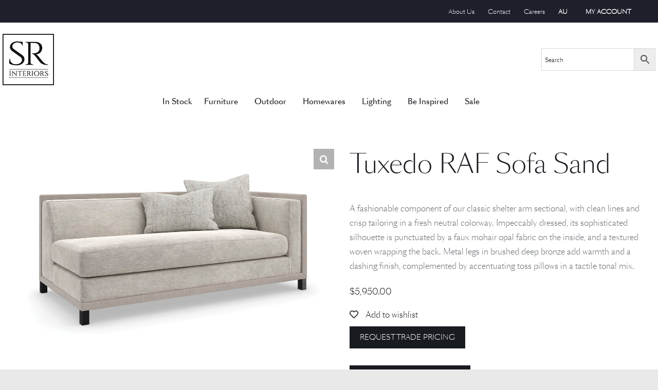

--- FILE ---
content_type: text/html; charset=UTF-8
request_url: https://www.srinteriors.com.au/product/tuxedo-raf-sofa-sand/
body_size: 36093
content:
<!DOCTYPE html>
<html class="avada-html-layout-wide avada-html-header-position-top" lang="en-NZ" xmlns:fb="https://www.facebook.com/2008/fbml" xmlns:addthis="https://www.addthis.com/help/api-spec"  prefix="og: http://ogp.me/ns# fb: http://ogp.me/ns/fb#">
<head>
	<meta http-equiv="X-UA-Compatible" content="IE=edge" />
	<meta http-equiv="Content-Type" content="text/html; charset=utf-8"/>
	<meta name="viewport" content="width=device-width, initial-scale=1" />
					<script>document.documentElement.className = document.documentElement.className + ' yes-js js_active js'</script>
				<style id="awlb-live-editor">.fusion-builder-live .fusion-builder-live-toolbar .fusion-toolbar-nav > li.fusion-branding .fusion-builder-logo-wrapper .fusiona-avada-logo {background: url( https://srinteriors2.idyllic.co.nz/wp-content/uploads/2020/04/dmm_logo.png ) no-repeat center !important;
				background-size: contain !important;
				width: 30px;
				height: 30px;}.fusion-builder-live .fusion-builder-live-toolbar .fusion-toolbar-nav > li.fusion-branding .fusion-builder-logo-wrapper .fusiona-avada-logo:before {
					display: none;
				}</style><meta name='robots' content='index, follow, max-image-preview:large, max-snippet:-1, max-video-preview:-1' />

	<!-- This site is optimized with the Yoast SEO plugin v23.3 - https://yoast.com/wordpress/plugins/seo/ -->
	<title>Tuxedo RAF Sofa Sand | SR Interiors</title>
	<meta name="description" content="Tuxedo RAF Sofa Sand | SR Interiors Defined classic style and luxury furniture and interiors: a new standard of style of bedroom furniture, console table, sofas, lounge furniture, dining room furniture. Shop Online Now" />
	<link rel="canonical" href="https://www.srinteriors.com.au/product/tuxedo-raf-sofa-sand/" />
	<meta property="og:locale" content="en_US" />
	<meta property="og:type" content="article" />
	<meta property="og:title" content="Tuxedo RAF Sofa Sand | SR Interiors" />
	<meta property="og:description" content="Tuxedo RAF Sofa Sand | SR Interiors Defined classic style and luxury furniture and interiors: a new standard of style of bedroom furniture, console table, sofas, lounge furniture, dining room furniture. Shop Online Now" />
	<meta property="og:url" content="https://www.srinteriors.com.au/product/tuxedo-raf-sofa-sand/" />
	<meta property="og:site_name" content="SR Interiors" />
	<meta property="article:modified_time" content="2025-07-28T06:51:28+00:00" />
	<meta property="og:image" content="https://www.srinteriors.com.au/wp-content/uploads/2024/05/uph-423-rs1-b.jpg" />
	<meta property="og:image:width" content="1200" />
	<meta property="og:image:height" content="760" />
	<meta property="og:image:type" content="image/jpeg" />
	<meta name="twitter:card" content="summary_large_image" />
	<meta name="twitter:label1" content="Est. reading time" />
	<meta name="twitter:data1" content="1 minute" />
	<script type="application/ld+json" class="yoast-schema-graph">{"@context":"https://schema.org","@graph":[{"@type":"WebPage","@id":"https://www.srinteriors.com.au/product/tuxedo-raf-sofa-sand/","url":"https://www.srinteriors.com.au/product/tuxedo-raf-sofa-sand/","name":"Tuxedo RAF Sofa Sand | SR Interiors","isPartOf":{"@id":"https://www.srinteriors.com.au/#website"},"primaryImageOfPage":{"@id":"https://www.srinteriors.com.au/product/tuxedo-raf-sofa-sand/#primaryimage"},"image":{"@id":"https://www.srinteriors.com.au/product/tuxedo-raf-sofa-sand/#primaryimage"},"thumbnailUrl":"https://www.srinteriors.com.au/wp-content/uploads/2024/05/uph-423-rs1-b.jpg","datePublished":"2024-05-27T23:26:52+00:00","dateModified":"2025-07-28T06:51:28+00:00","description":"Tuxedo RAF Sofa Sand | SR Interiors Defined classic style and luxury furniture and interiors: a new standard of style of bedroom furniture, console table, sofas, lounge furniture, dining room furniture. Shop Online Now","breadcrumb":{"@id":"https://www.srinteriors.com.au/product/tuxedo-raf-sofa-sand/#breadcrumb"},"inLanguage":"en-NZ","potentialAction":[{"@type":"ReadAction","target":["https://www.srinteriors.com.au/product/tuxedo-raf-sofa-sand/"]}]},{"@type":"ImageObject","inLanguage":"en-NZ","@id":"https://www.srinteriors.com.au/product/tuxedo-raf-sofa-sand/#primaryimage","url":"https://www.srinteriors.com.au/wp-content/uploads/2024/05/uph-423-rs1-b.jpg","contentUrl":"https://www.srinteriors.com.au/wp-content/uploads/2024/05/uph-423-rs1-b.jpg","width":1200,"height":760},{"@type":"BreadcrumbList","@id":"https://www.srinteriors.com.au/product/tuxedo-raf-sofa-sand/#breadcrumb","itemListElement":[{"@type":"ListItem","position":1,"name":"Home","item":"https://www.srinteriors.com.au/"},{"@type":"ListItem","position":2,"name":"Shop","item":"https://www.srinteriors.com.au/shop/"},{"@type":"ListItem","position":3,"name":"Tuxedo RAF Sofa Sand"}]},{"@type":"WebSite","@id":"https://www.srinteriors.com.au/#website","url":"https://www.srinteriors.com.au/","name":"SR Interiors","description":"Home for modern classic luxury interior designer furniture premium quality","publisher":{"@id":"https://www.srinteriors.com.au/#organization"},"potentialAction":[{"@type":"SearchAction","target":{"@type":"EntryPoint","urlTemplate":"https://www.srinteriors.com.au/?s={search_term_string}"},"query-input":"required name=search_term_string"}],"inLanguage":"en-NZ"},{"@type":"Organization","@id":"https://www.srinteriors.com.au/#organization","name":"SR Interiors","url":"https://www.srinteriors.com.au/","logo":{"@type":"ImageObject","inLanguage":"en-NZ","@id":"https://www.srinteriors.com.au/#/schema/logo/image/","url":"https://srinteriors2.idyllic.co.nz/wp-content/uploads/2020/08/sr-logo.png","contentUrl":"https://srinteriors2.idyllic.co.nz/wp-content/uploads/2020/08/sr-logo.png","width":405,"height":82,"caption":"SR Interiors"},"image":{"@id":"https://www.srinteriors.com.au/#/schema/logo/image/"}}]}</script>
	<!-- / Yoast SEO plugin. -->


<link rel="alternate" type="application/rss+xml" title="SR Interiors &raquo; Feed" href="https://www.srinteriors.com.au/feed/" />
<link rel="alternate" type="application/rss+xml" title="SR Interiors &raquo; Comments Feed" href="https://www.srinteriors.com.au/comments/feed/" />
					<link rel="shortcut icon" href="https://www.srinteriors.com.au/wp-content/uploads/2020/08/favicon-logo.gif" type="image/x-icon" />
		
					<!-- For iPhone -->
			<link rel="apple-touch-icon" href="https://www.srinteriors.com.au/wp-content/uploads/2020/08/apple-icon-57x57-1.gif">
		
		
					<!-- For iPad -->
			<link rel="apple-touch-icon" sizes="152x152" href="https://www.srinteriors.com.au/wp-content/uploads/2020/08/apple-icon-72x72-1.gif">
		
		
		<link rel="alternate" type="application/rss+xml" title="SR Interiors &raquo; Tuxedo RAF Sofa Sand Comments Feed" href="https://www.srinteriors.com.au/product/tuxedo-raf-sofa-sand/feed/" />

		<meta property="og:title" content="Tuxedo RAF Sofa Sand"/>
		<meta property="og:type" content="article"/>
		<meta property="og:url" content="https://www.srinteriors.com.au/product/tuxedo-raf-sofa-sand/"/>
		<meta property="og:site_name" content="SR Interiors"/>
		<meta property="og:description" content=""/>

									<meta property="og:image" content="https://www.srinteriors.com.au/wp-content/uploads/2024/05/uph-423-rs1-b.jpg"/>
							<link rel='stylesheet' id='infi-elegant-elements-css' href='https://www.srinteriors.com.au/wp-content/plugins/elegant-elements-fusion-builder/assets/css/min/elegant-elements.min.css?ver=3.5.3.2' type='text/css' media='all' />
<link rel='stylesheet' id='infi-elegant-animations-css' href='https://www.srinteriors.com.au/wp-content/plugins/elegant-elements-fusion-builder/assets/css/min/infi-css-animations.min.css?ver=3.5.3.2' type='text/css' media='all' />
<link rel='stylesheet' id='infi-elegant-combined-css-css' href='https://www.srinteriors.com.au/wp-content/plugins/elegant-elements-fusion-builder/assets/css/min/elegant-elements-combined.min.css?ver=3.5.3.2' type='text/css' media='all' />
<link rel='stylesheet' id='jquery-selectBox-css' href='https://www.srinteriors.com.au/wp-content/plugins/yith-woocommerce-wishlist-premium/assets/css/jquery.selectBox.css?ver=1.2.0' type='text/css' media='all' />
<link rel='stylesheet' id='yith-wcwl-font-awesome-css' href='https://www.srinteriors.com.au/wp-content/plugins/yith-woocommerce-wishlist-premium/assets/css/font-awesome.css?ver=4.7.0' type='text/css' media='all' />
<link rel='stylesheet' id='woocommerce_prettyPhoto_css-css' href='//www.srinteriors.com.au/wp-content/plugins/woocommerce/assets/css/prettyPhoto.css?ver=3.1.6' type='text/css' media='all' />
<link rel='stylesheet' id='yith-wcwl-main-css' href='https://www.srinteriors.com.au/wp-content/plugins/yith-woocommerce-wishlist-premium/assets/css/style.css?ver=3.0.25' type='text/css' media='all' />
<style id='yith-wcwl-main-inline-css' type='text/css'>
.yith-wcwl-share li a{color: #FFFFFF;}.yith-wcwl-share li a:hover{color: #FFFFFF;}
</style>
<link rel='stylesheet' id='yith-ywraq-gutenberg-css' href='https://www.srinteriors.com.au/wp-content/plugins/yith-woocommerce-request-a-quote-premium/assets/css/ywraq-gutenberg.css?ver=3.1.7' type='text/css' media='all' />
<style id='classic-theme-styles-inline-css' type='text/css'>
/**
 * These rules are needed for backwards compatibility.
 * They should match the button element rules in the base theme.json file.
 */
.wp-block-button__link {
	color: #ffffff;
	background-color: #32373c;
	border-radius: 9999px; /* 100% causes an oval, but any explicit but really high value retains the pill shape. */

	/* This needs a low specificity so it won't override the rules from the button element if defined in theme.json. */
	box-shadow: none;
	text-decoration: none;

	/* The extra 2px are added to size solids the same as the outline versions.*/
	padding: calc(0.667em + 2px) calc(1.333em + 2px);

	font-size: 1.125em;
}

.wp-block-file__button {
	background: #32373c;
	color: #ffffff;
	text-decoration: none;
}

</style>
<style id='global-styles-inline-css' type='text/css'>
body{--wp--preset--color--black: #000000;--wp--preset--color--cyan-bluish-gray: #abb8c3;--wp--preset--color--white: #ffffff;--wp--preset--color--pale-pink: #f78da7;--wp--preset--color--vivid-red: #cf2e2e;--wp--preset--color--luminous-vivid-orange: #ff6900;--wp--preset--color--luminous-vivid-amber: #fcb900;--wp--preset--color--light-green-cyan: #7bdcb5;--wp--preset--color--vivid-green-cyan: #00d084;--wp--preset--color--pale-cyan-blue: #8ed1fc;--wp--preset--color--vivid-cyan-blue: #0693e3;--wp--preset--color--vivid-purple: #9b51e0;--wp--preset--gradient--vivid-cyan-blue-to-vivid-purple: linear-gradient(135deg,rgba(6,147,227,1) 0%,rgb(155,81,224) 100%);--wp--preset--gradient--light-green-cyan-to-vivid-green-cyan: linear-gradient(135deg,rgb(122,220,180) 0%,rgb(0,208,130) 100%);--wp--preset--gradient--luminous-vivid-amber-to-luminous-vivid-orange: linear-gradient(135deg,rgba(252,185,0,1) 0%,rgba(255,105,0,1) 100%);--wp--preset--gradient--luminous-vivid-orange-to-vivid-red: linear-gradient(135deg,rgba(255,105,0,1) 0%,rgb(207,46,46) 100%);--wp--preset--gradient--very-light-gray-to-cyan-bluish-gray: linear-gradient(135deg,rgb(238,238,238) 0%,rgb(169,184,195) 100%);--wp--preset--gradient--cool-to-warm-spectrum: linear-gradient(135deg,rgb(74,234,220) 0%,rgb(151,120,209) 20%,rgb(207,42,186) 40%,rgb(238,44,130) 60%,rgb(251,105,98) 80%,rgb(254,248,76) 100%);--wp--preset--gradient--blush-light-purple: linear-gradient(135deg,rgb(255,206,236) 0%,rgb(152,150,240) 100%);--wp--preset--gradient--blush-bordeaux: linear-gradient(135deg,rgb(254,205,165) 0%,rgb(254,45,45) 50%,rgb(107,0,62) 100%);--wp--preset--gradient--luminous-dusk: linear-gradient(135deg,rgb(255,203,112) 0%,rgb(199,81,192) 50%,rgb(65,88,208) 100%);--wp--preset--gradient--pale-ocean: linear-gradient(135deg,rgb(255,245,203) 0%,rgb(182,227,212) 50%,rgb(51,167,181) 100%);--wp--preset--gradient--electric-grass: linear-gradient(135deg,rgb(202,248,128) 0%,rgb(113,206,126) 100%);--wp--preset--gradient--midnight: linear-gradient(135deg,rgb(2,3,129) 0%,rgb(40,116,252) 100%);--wp--preset--font-size--small: 12px;--wp--preset--font-size--medium: 20px;--wp--preset--font-size--large: 24px;--wp--preset--font-size--x-large: 42px;--wp--preset--font-size--normal: 16px;--wp--preset--font-size--xlarge: 32px;--wp--preset--font-size--huge: 48px;--wp--preset--spacing--20: 0.44rem;--wp--preset--spacing--30: 0.67rem;--wp--preset--spacing--40: 1rem;--wp--preset--spacing--50: 1.5rem;--wp--preset--spacing--60: 2.25rem;--wp--preset--spacing--70: 3.38rem;--wp--preset--spacing--80: 5.06rem;--wp--preset--shadow--natural: 6px 6px 9px rgba(0, 0, 0, 0.2);--wp--preset--shadow--deep: 12px 12px 50px rgba(0, 0, 0, 0.4);--wp--preset--shadow--sharp: 6px 6px 0px rgba(0, 0, 0, 0.2);--wp--preset--shadow--outlined: 6px 6px 0px -3px rgba(255, 255, 255, 1), 6px 6px rgba(0, 0, 0, 1);--wp--preset--shadow--crisp: 6px 6px 0px rgba(0, 0, 0, 1);}:where(.is-layout-flex){gap: 0.5em;}:where(.is-layout-grid){gap: 0.5em;}body .is-layout-flow > .alignleft{float: left;margin-inline-start: 0;margin-inline-end: 2em;}body .is-layout-flow > .alignright{float: right;margin-inline-start: 2em;margin-inline-end: 0;}body .is-layout-flow > .aligncenter{margin-left: auto !important;margin-right: auto !important;}body .is-layout-constrained > .alignleft{float: left;margin-inline-start: 0;margin-inline-end: 2em;}body .is-layout-constrained > .alignright{float: right;margin-inline-start: 2em;margin-inline-end: 0;}body .is-layout-constrained > .aligncenter{margin-left: auto !important;margin-right: auto !important;}body .is-layout-constrained > :where(:not(.alignleft):not(.alignright):not(.alignfull)){max-width: var(--wp--style--global--content-size);margin-left: auto !important;margin-right: auto !important;}body .is-layout-constrained > .alignwide{max-width: var(--wp--style--global--wide-size);}body .is-layout-flex{display: flex;}body .is-layout-flex{flex-wrap: wrap;align-items: center;}body .is-layout-flex > *{margin: 0;}body .is-layout-grid{display: grid;}body .is-layout-grid > *{margin: 0;}:where(.wp-block-columns.is-layout-flex){gap: 2em;}:where(.wp-block-columns.is-layout-grid){gap: 2em;}:where(.wp-block-post-template.is-layout-flex){gap: 1.25em;}:where(.wp-block-post-template.is-layout-grid){gap: 1.25em;}.has-black-color{color: var(--wp--preset--color--black) !important;}.has-cyan-bluish-gray-color{color: var(--wp--preset--color--cyan-bluish-gray) !important;}.has-white-color{color: var(--wp--preset--color--white) !important;}.has-pale-pink-color{color: var(--wp--preset--color--pale-pink) !important;}.has-vivid-red-color{color: var(--wp--preset--color--vivid-red) !important;}.has-luminous-vivid-orange-color{color: var(--wp--preset--color--luminous-vivid-orange) !important;}.has-luminous-vivid-amber-color{color: var(--wp--preset--color--luminous-vivid-amber) !important;}.has-light-green-cyan-color{color: var(--wp--preset--color--light-green-cyan) !important;}.has-vivid-green-cyan-color{color: var(--wp--preset--color--vivid-green-cyan) !important;}.has-pale-cyan-blue-color{color: var(--wp--preset--color--pale-cyan-blue) !important;}.has-vivid-cyan-blue-color{color: var(--wp--preset--color--vivid-cyan-blue) !important;}.has-vivid-purple-color{color: var(--wp--preset--color--vivid-purple) !important;}.has-black-background-color{background-color: var(--wp--preset--color--black) !important;}.has-cyan-bluish-gray-background-color{background-color: var(--wp--preset--color--cyan-bluish-gray) !important;}.has-white-background-color{background-color: var(--wp--preset--color--white) !important;}.has-pale-pink-background-color{background-color: var(--wp--preset--color--pale-pink) !important;}.has-vivid-red-background-color{background-color: var(--wp--preset--color--vivid-red) !important;}.has-luminous-vivid-orange-background-color{background-color: var(--wp--preset--color--luminous-vivid-orange) !important;}.has-luminous-vivid-amber-background-color{background-color: var(--wp--preset--color--luminous-vivid-amber) !important;}.has-light-green-cyan-background-color{background-color: var(--wp--preset--color--light-green-cyan) !important;}.has-vivid-green-cyan-background-color{background-color: var(--wp--preset--color--vivid-green-cyan) !important;}.has-pale-cyan-blue-background-color{background-color: var(--wp--preset--color--pale-cyan-blue) !important;}.has-vivid-cyan-blue-background-color{background-color: var(--wp--preset--color--vivid-cyan-blue) !important;}.has-vivid-purple-background-color{background-color: var(--wp--preset--color--vivid-purple) !important;}.has-black-border-color{border-color: var(--wp--preset--color--black) !important;}.has-cyan-bluish-gray-border-color{border-color: var(--wp--preset--color--cyan-bluish-gray) !important;}.has-white-border-color{border-color: var(--wp--preset--color--white) !important;}.has-pale-pink-border-color{border-color: var(--wp--preset--color--pale-pink) !important;}.has-vivid-red-border-color{border-color: var(--wp--preset--color--vivid-red) !important;}.has-luminous-vivid-orange-border-color{border-color: var(--wp--preset--color--luminous-vivid-orange) !important;}.has-luminous-vivid-amber-border-color{border-color: var(--wp--preset--color--luminous-vivid-amber) !important;}.has-light-green-cyan-border-color{border-color: var(--wp--preset--color--light-green-cyan) !important;}.has-vivid-green-cyan-border-color{border-color: var(--wp--preset--color--vivid-green-cyan) !important;}.has-pale-cyan-blue-border-color{border-color: var(--wp--preset--color--pale-cyan-blue) !important;}.has-vivid-cyan-blue-border-color{border-color: var(--wp--preset--color--vivid-cyan-blue) !important;}.has-vivid-purple-border-color{border-color: var(--wp--preset--color--vivid-purple) !important;}.has-vivid-cyan-blue-to-vivid-purple-gradient-background{background: var(--wp--preset--gradient--vivid-cyan-blue-to-vivid-purple) !important;}.has-light-green-cyan-to-vivid-green-cyan-gradient-background{background: var(--wp--preset--gradient--light-green-cyan-to-vivid-green-cyan) !important;}.has-luminous-vivid-amber-to-luminous-vivid-orange-gradient-background{background: var(--wp--preset--gradient--luminous-vivid-amber-to-luminous-vivid-orange) !important;}.has-luminous-vivid-orange-to-vivid-red-gradient-background{background: var(--wp--preset--gradient--luminous-vivid-orange-to-vivid-red) !important;}.has-very-light-gray-to-cyan-bluish-gray-gradient-background{background: var(--wp--preset--gradient--very-light-gray-to-cyan-bluish-gray) !important;}.has-cool-to-warm-spectrum-gradient-background{background: var(--wp--preset--gradient--cool-to-warm-spectrum) !important;}.has-blush-light-purple-gradient-background{background: var(--wp--preset--gradient--blush-light-purple) !important;}.has-blush-bordeaux-gradient-background{background: var(--wp--preset--gradient--blush-bordeaux) !important;}.has-luminous-dusk-gradient-background{background: var(--wp--preset--gradient--luminous-dusk) !important;}.has-pale-ocean-gradient-background{background: var(--wp--preset--gradient--pale-ocean) !important;}.has-electric-grass-gradient-background{background: var(--wp--preset--gradient--electric-grass) !important;}.has-midnight-gradient-background{background: var(--wp--preset--gradient--midnight) !important;}.has-small-font-size{font-size: var(--wp--preset--font-size--small) !important;}.has-medium-font-size{font-size: var(--wp--preset--font-size--medium) !important;}.has-large-font-size{font-size: var(--wp--preset--font-size--large) !important;}.has-x-large-font-size{font-size: var(--wp--preset--font-size--x-large) !important;}
.wp-block-navigation a:where(:not(.wp-element-button)){color: inherit;}
:where(.wp-block-post-template.is-layout-flex){gap: 1.25em;}:where(.wp-block-post-template.is-layout-grid){gap: 1.25em;}
:where(.wp-block-columns.is-layout-flex){gap: 2em;}:where(.wp-block-columns.is-layout-grid){gap: 2em;}
.wp-block-pullquote{font-size: 1.5em;line-height: 1.6;}
</style>
<link rel='stylesheet' id='woocommerce-advanced-product-labels-css' href='https://www.srinteriors.com.au/wp-content/plugins/woocommerce-advanced-product-labels/assets/front-end/css/woocommerce-advanced-product-labels.min.css?ver=1.1.7' type='text/css' media='all' />
<style id='woocommerce-inline-inline-css' type='text/css'>
.woocommerce form .form-row .required { visibility: visible; }
</style>
<link rel='stylesheet' id='aws-style-css' href='https://www.srinteriors.com.au/wp-content/plugins/advanced-woo-search/assets/css/common.css?ver=3.14' type='text/css' media='all' />
<link rel='stylesheet' id='forms-for-campaign-monitor-custom_cm_monitor_css-css' href='https://www.srinteriors.com.au/wp-content/plugins/forms-for-campaign-monitor/forms/views/public/css/app.css?ver=1.0.0' type='text/css' media='all' />
<link rel='stylesheet' id='swatches-and-photos-css' href='https://www.srinteriors.com.au/wp-content/plugins/woocommerce-variation-swatches-and-photos/assets/css/swatches-and-photos.css?ver=3.0.6' type='text/css' media='all' />
<link rel='stylesheet' id='wppopups-base-css' href='https://www.srinteriors.com.au/wp-content/plugins/wp-popups-lite/src/assets/css/wppopups-base.css?ver=2.1.4.5' type='text/css' media='all' />
<link rel='stylesheet' id='stripe_styles-css' href='https://www.srinteriors.com.au/wp-content/plugins/woocommerce-gateway-stripe/assets/css/stripe-styles.css?ver=8.6.1' type='text/css' media='all' />
<link rel='stylesheet' id='yith_ywraq_frontend-css' href='https://www.srinteriors.com.au/wp-content/plugins/yith-woocommerce-request-a-quote-premium/assets/css/ywraq-frontend.css?ver=3.1.7' type='text/css' media='all' />
<style id='yith_ywraq_frontend-inline-css' type='text/css'>
.woocommerce .add-request-quote-button.button, .woocommerce .add-request-quote-button-addons.button, .yith-wceop-ywraq-button-wrapper .add-request-quote-button.button, .yith-wceop-ywraq-button-wrapper .add-request-quote-button-addons.button{
    background-color: #181b20!important;
    color: #fff!important;
}
.woocommerce .add-request-quote-button.button:hover,  .woocommerce .add-request-quote-button-addons.button:hover,.yith-wceop-ywraq-button-wrapper .add-request-quote-button.button:hover,  .yith-wceop-ywraq-button-wrapper .add-request-quote-button-addons.button:hover{
    background-color: rgba(24,27,32,0.92)!important;
    color: #fff!important;
}

#ywraq_checkout_quote.button{
	background: #0066b4;
    color: #ffffff;
    border: 1px solid #ffffff;
}

#ywraq_checkout_quote.button:hover{
	background: #044a80;
    color: #ffffff;
    border: 1px solid #ffffff;
}
.woocommerce.single-product button.single_add_to_cart_button.button {margin-right: 5px;}
	.woocommerce.single-product .product .yith-ywraq-add-to-quote {display: inline-block; vertical-align: middle;margin-top: 5px;}
	
</style>
<link rel='stylesheet' id='addthis_all_pages-css' href='https://www.srinteriors.com.au/wp-content/plugins/addthis/frontend/build/addthis_wordpress_public.min.css?ver=6.4.7' type='text/css' media='all' />
<link rel='stylesheet' id='avada-max-1c-css' href='https://www.srinteriors.com.au/wp-content/themes/Avada/assets/css/media/max-1c.min.css?ver=7.4.1' type='text/css' media='only screen and (max-width: 640px)' />
<link rel='stylesheet' id='avada-max-2c-css' href='https://www.srinteriors.com.au/wp-content/themes/Avada/assets/css/media/max-2c.min.css?ver=7.4.1' type='text/css' media='only screen and (max-width: 712px)' />
<link rel='stylesheet' id='avada-min-2c-max-3c-css' href='https://www.srinteriors.com.au/wp-content/themes/Avada/assets/css/media/min-2c-max-3c.min.css?ver=7.4.1' type='text/css' media='only screen and (min-width: 712px) and (max-width: 784px)' />
<link rel='stylesheet' id='avada-min-3c-max-4c-css' href='https://www.srinteriors.com.au/wp-content/themes/Avada/assets/css/media/min-3c-max-4c.min.css?ver=7.4.1' type='text/css' media='only screen and (min-width: 784px) and (max-width: 856px)' />
<link rel='stylesheet' id='avada-min-4c-max-5c-css' href='https://www.srinteriors.com.au/wp-content/themes/Avada/assets/css/media/min-4c-max-5c.min.css?ver=7.4.1' type='text/css' media='only screen and (min-width: 856px) and (max-width: 928px)' />
<link rel='stylesheet' id='avada-min-5c-max-6c-css' href='https://www.srinteriors.com.au/wp-content/themes/Avada/assets/css/media/min-5c-max-6c.min.css?ver=7.4.1' type='text/css' media='only screen and (min-width: 928px) and (max-width: 1000px)' />
<link rel='stylesheet' id='avada-min-shbp-css' href='https://www.srinteriors.com.au/wp-content/themes/Avada/assets/css/media/min-shbp.min.css?ver=7.4.1' type='text/css' media='only screen and (min-width: 801px)' />
<link rel='stylesheet' id='avada-min-shbp-header-legacy-css' href='https://www.srinteriors.com.au/wp-content/themes/Avada/assets/css/media/min-shbp-header-legacy.min.css?ver=7.4.1' type='text/css' media='only screen and (min-width: 801px)' />
<link rel='stylesheet' id='avada-max-shbp-css' href='https://www.srinteriors.com.au/wp-content/themes/Avada/assets/css/media/max-shbp.min.css?ver=7.4.1' type='text/css' media='only screen and (max-width: 800px)' />
<link rel='stylesheet' id='avada-max-shbp-header-legacy-css' href='https://www.srinteriors.com.au/wp-content/themes/Avada/assets/css/media/max-shbp-header-legacy.min.css?ver=7.4.1' type='text/css' media='only screen and (max-width: 800px)' />
<link rel='stylesheet' id='avada-max-sh-shbp-css' href='https://www.srinteriors.com.au/wp-content/themes/Avada/assets/css/media/max-sh-shbp.min.css?ver=7.4.1' type='text/css' media='only screen and (max-width: 800px)' />
<link rel='stylesheet' id='avada-max-sh-shbp-header-legacy-css' href='https://www.srinteriors.com.au/wp-content/themes/Avada/assets/css/media/max-sh-shbp-header-legacy.min.css?ver=7.4.1' type='text/css' media='only screen and (max-width: 800px)' />
<link rel='stylesheet' id='avada-min-768-max-1024-p-css' href='https://www.srinteriors.com.au/wp-content/themes/Avada/assets/css/media/min-768-max-1024-p.min.css?ver=7.4.1' type='text/css' media='only screen and (min-device-width: 768px) and (max-device-width: 1024px) and (orientation: portrait)' />
<link rel='stylesheet' id='avada-min-768-max-1024-p-header-legacy-css' href='https://www.srinteriors.com.au/wp-content/themes/Avada/assets/css/media/min-768-max-1024-p-header-legacy.min.css?ver=7.4.1' type='text/css' media='only screen and (min-device-width: 768px) and (max-device-width: 1024px) and (orientation: portrait)' />
<link rel='stylesheet' id='avada-min-768-max-1024-l-css' href='https://www.srinteriors.com.au/wp-content/themes/Avada/assets/css/media/min-768-max-1024-l.min.css?ver=7.4.1' type='text/css' media='only screen and (min-device-width: 768px) and (max-device-width: 1024px) and (orientation: landscape)' />
<link rel='stylesheet' id='avada-min-768-max-1024-l-header-legacy-css' href='https://www.srinteriors.com.au/wp-content/themes/Avada/assets/css/media/min-768-max-1024-l-header-legacy.min.css?ver=7.4.1' type='text/css' media='only screen and (min-device-width: 768px) and (max-device-width: 1024px) and (orientation: landscape)' />
<link rel='stylesheet' id='avada-max-sh-cbp-css' href='https://www.srinteriors.com.au/wp-content/themes/Avada/assets/css/media/max-sh-cbp.min.css?ver=7.4.1' type='text/css' media='only screen and (max-width: 800px)' />
<link rel='stylesheet' id='avada-max-sh-sbp-css' href='https://www.srinteriors.com.au/wp-content/themes/Avada/assets/css/media/max-sh-sbp.min.css?ver=7.4.1' type='text/css' media='only screen and (max-width: 800px)' />
<link rel='stylesheet' id='avada-max-sh-640-css' href='https://www.srinteriors.com.au/wp-content/themes/Avada/assets/css/media/max-sh-640.min.css?ver=7.4.1' type='text/css' media='only screen and (max-width: 640px)' />
<link rel='stylesheet' id='avada-max-shbp-18-css' href='https://www.srinteriors.com.au/wp-content/themes/Avada/assets/css/media/max-shbp-18.min.css?ver=7.4.1' type='text/css' media='only screen and (max-width: 782px)' />
<link rel='stylesheet' id='avada-max-shbp-32-css' href='https://www.srinteriors.com.au/wp-content/themes/Avada/assets/css/media/max-shbp-32.min.css?ver=7.4.1' type='text/css' media='only screen and (max-width: 768px)' />
<link rel='stylesheet' id='avada-min-sh-cbp-css' href='https://www.srinteriors.com.au/wp-content/themes/Avada/assets/css/media/min-sh-cbp.min.css?ver=7.4.1' type='text/css' media='only screen and (min-width: 800px)' />
<link rel='stylesheet' id='avada-max-640-css' href='https://www.srinteriors.com.au/wp-content/themes/Avada/assets/css/media/max-640.min.css?ver=7.4.1' type='text/css' media='only screen and (max-device-width: 640px)' />
<link rel='stylesheet' id='avada-max-main-css' href='https://www.srinteriors.com.au/wp-content/themes/Avada/assets/css/media/max-main.min.css?ver=7.4.1' type='text/css' media='only screen and (max-width: 1000px)' />
<link rel='stylesheet' id='avada-max-cbp-css' href='https://www.srinteriors.com.au/wp-content/themes/Avada/assets/css/media/max-cbp.min.css?ver=7.4.1' type='text/css' media='only screen and (max-width: 800px)' />
<link rel='stylesheet' id='avada-max-sh-cbp-cf7-css' href='https://www.srinteriors.com.au/wp-content/themes/Avada/assets/css/media/max-sh-cbp-cf7.min.css?ver=7.4.1' type='text/css' media='only screen and (max-width: 800px)' />
<link rel='stylesheet' id='avada-max-640-sliders-css' href='https://www.srinteriors.com.au/wp-content/themes/Avada/assets/css/media/max-640-sliders.min.css?ver=7.4.1' type='text/css' media='only screen and (max-device-width: 640px)' />
<link rel='stylesheet' id='avada-max-sh-cbp-sliders-css' href='https://www.srinteriors.com.au/wp-content/themes/Avada/assets/css/media/max-sh-cbp-sliders.min.css?ver=7.4.1' type='text/css' media='only screen and (max-width: 800px)' />
<link rel='stylesheet' id='avada-max-sh-cbp-social-sharing-css' href='https://www.srinteriors.com.au/wp-content/themes/Avada/assets/css/media/max-sh-cbp-social-sharing.min.css?ver=7.4.1' type='text/css' media='only screen and (max-width: 800px)' />
<link rel='stylesheet' id='fb-max-sh-cbp-css' href='https://www.srinteriors.com.au/wp-content/plugins/fusion-builder/assets/css/media/max-sh-cbp.min.css?ver=3.4.1' type='text/css' media='only screen and (max-width: 800px)' />
<link rel='stylesheet' id='fb-min-768-max-1024-p-css' href='https://www.srinteriors.com.au/wp-content/plugins/fusion-builder/assets/css/media/min-768-max-1024-p.min.css?ver=3.4.1' type='text/css' media='only screen and (min-device-width: 768px) and (max-device-width: 1024px) and (orientation: portrait)' />
<link rel='stylesheet' id='fb-max-640-css' href='https://www.srinteriors.com.au/wp-content/plugins/fusion-builder/assets/css/media/max-640.min.css?ver=3.4.1' type='text/css' media='only screen and (max-device-width: 640px)' />
<link rel='stylesheet' id='fb-max-1c-css' href='https://www.srinteriors.com.au/wp-content/plugins/fusion-builder/assets/css/media/max-1c.css?ver=3.4.1' type='text/css' media='only screen and (max-width: 640px)' />
<link rel='stylesheet' id='fb-max-2c-css' href='https://www.srinteriors.com.au/wp-content/plugins/fusion-builder/assets/css/media/max-2c.css?ver=3.4.1' type='text/css' media='only screen and (max-width: 712px)' />
<link rel='stylesheet' id='fb-min-2c-max-3c-css' href='https://www.srinteriors.com.au/wp-content/plugins/fusion-builder/assets/css/media/min-2c-max-3c.css?ver=3.4.1' type='text/css' media='only screen and (min-width: 712px) and (max-width: 784px)' />
<link rel='stylesheet' id='fb-min-3c-max-4c-css' href='https://www.srinteriors.com.au/wp-content/plugins/fusion-builder/assets/css/media/min-3c-max-4c.css?ver=3.4.1' type='text/css' media='only screen and (min-width: 784px) and (max-width: 856px)' />
<link rel='stylesheet' id='fb-min-4c-max-5c-css' href='https://www.srinteriors.com.au/wp-content/plugins/fusion-builder/assets/css/media/min-4c-max-5c.css?ver=3.4.1' type='text/css' media='only screen and (min-width: 856px) and (max-width: 928px)' />
<link rel='stylesheet' id='fb-min-5c-max-6c-css' href='https://www.srinteriors.com.au/wp-content/plugins/fusion-builder/assets/css/media/min-5c-max-6c.css?ver=3.4.1' type='text/css' media='only screen and (min-width: 928px) and (max-width: 1000px)' />
<link rel='stylesheet' id='avada-max-sh-cbp-woo-quick-view-css' href='https://www.srinteriors.com.au/wp-content/themes/Avada/assets/css/media/max-sh-cbp-woo-quick-view.min.css?ver=7.4.1' type='text/css' media='only screen and (max-width: 800px)' />
<link rel='stylesheet' id='avada-min-sh-cbp-woo-quick-view-css' href='https://www.srinteriors.com.au/wp-content/themes/Avada/assets/css/media/min-sh-cbp-woo-quick-view.min.css?ver=7.4.1' type='text/css' media='only screen and (min-width: 800px)' />
<link rel='stylesheet' id='avada-max-sh-cbp-woo-tabs-css' href='https://www.srinteriors.com.au/wp-content/themes/Avada/assets/css/media/max-sh-cbp-woo-tabs.min.css?ver=7.4.1' type='text/css' media='only screen and (max-width: 800px)' />
<link rel='stylesheet' id='avada-min-768-max-1024-woo-css' href='https://www.srinteriors.com.au/wp-content/themes/Avada/assets/css/media/min-768-max-1024-woo.min.css?ver=7.4.1' type='text/css' media='only screen and (min-device-width: 768px) and (max-device-width: 1024px)' />
<link rel='stylesheet' id='avada-max-sh-640-woo-css' href='https://www.srinteriors.com.au/wp-content/themes/Avada/assets/css/media/max-sh-640-woo.min.css?ver=7.4.1' type='text/css' media='only screen and (max-width: 640px)' />
<link rel='stylesheet' id='avada-max-sh-cbp-woo-css' href='https://www.srinteriors.com.au/wp-content/themes/Avada/assets/css/media/max-sh-cbp-woo.min.css?ver=7.4.1' type='text/css' media='only screen and (max-width: 800px)' />
<link rel='stylesheet' id='avada-min-sh-cbp-woo-css' href='https://www.srinteriors.com.au/wp-content/themes/Avada/assets/css/media/min-sh-cbp-woo.min.css?ver=7.4.1' type='text/css' media='only screen and (min-width: 800px)' />
<link rel='stylesheet' id='fusion-dynamic-css-css' href='https://www.srinteriors.com.au/wp-content/uploads/fusion-styles/20ce7eb67edc1713422461f3c6ecee69.min.css?ver=3.4.1' type='text/css' media='all' />
<script type="text/template" id="tmpl-variation-template">
	<div class="woocommerce-variation-description">{{{ data.variation.variation_description }}}</div>
	<div class="woocommerce-variation-price">{{{ data.variation.price_html }}}</div>
	<div class="woocommerce-variation-availability">{{{ data.variation.availability_html }}}</div>
</script>
<script type="text/template" id="tmpl-unavailable-variation-template">
	<p>Sorry, this product is unavailable. Please choose a different combination.</p>
</script>
<script type="text/javascript" src="https://www.srinteriors.com.au/wp-includes/js/jquery/jquery.js?ver=3.7.1" id="jquery-core-js"></script>
<script type="text/javascript" src="https://www.srinteriors.com.au/wp-content/plugins/revslider/public/assets/js/rbtools.min.js?ver=6.4.8" id="tp-tools-js"></script>
<script type="text/javascript" src="https://www.srinteriors.com.au/wp-content/plugins/revslider/public/assets/js/rs6.min.js?ver=6.4.11" id="revmin-js"></script>
<script type="text/javascript" src="https://www.srinteriors.com.au/wp-content/plugins/woocommerce/assets/js/jquery-blockui/jquery.blockUI.js?ver=2.7.0-wc.8.9.4" id="jquery-blockui-js" defer="defer" data-wp-strategy="defer"></script>
<script type="text/javascript" id="wc-add-to-cart-js-extra">
/* <![CDATA[ */
var wc_add_to_cart_params = {"ajax_url":"\/wp-admin\/admin-ajax.php","wc_ajax_url":"\/?wc-ajax=%%endpoint%%","i18n_view_cart":"View cart","cart_url":"https:\/\/www.srinteriors.com.au\/?page_id=29","is_cart":"","cart_redirect_after_add":"no"};
/* ]]> */
</script>
<script type="text/javascript" src="https://www.srinteriors.com.au/wp-content/plugins/woocommerce/assets/js/frontend/add-to-cart.js?ver=8.9.4" id="wc-add-to-cart-js" defer="defer" data-wp-strategy="defer"></script>
<script type="text/javascript" src="https://www.srinteriors.com.au/wp-content/plugins/woocommerce/assets/js/zoom/jquery.zoom.js?ver=1.7.21-wc.8.9.4" id="zoom-js" defer="defer" data-wp-strategy="defer"></script>
<script type="text/javascript" src="https://www.srinteriors.com.au/wp-content/plugins/woocommerce/assets/js/photoswipe/photoswipe.js?ver=4.1.1-wc.8.9.4" id="photoswipe-js" defer="defer" data-wp-strategy="defer"></script>
<script type="text/javascript" src="https://www.srinteriors.com.au/wp-content/plugins/woocommerce/assets/js/photoswipe/photoswipe-ui-default.js?ver=4.1.1-wc.8.9.4" id="photoswipe-ui-default-js" defer="defer" data-wp-strategy="defer"></script>
<script type="text/javascript" id="wc-single-product-js-extra">
/* <![CDATA[ */
var wc_single_product_params = {"i18n_required_rating_text":"Please select a rating","review_rating_required":"yes","flexslider":{"rtl":false,"animation":"slide","smoothHeight":true,"directionNav":true,"controlNav":"thumbnails","slideshow":false,"animationSpeed":500,"animationLoop":false,"allowOneSlide":false},"zoom_enabled":"1","zoom_options":[],"photoswipe_enabled":"1","photoswipe_options":{"shareEl":false,"closeOnScroll":false,"history":false,"hideAnimationDuration":0,"showAnimationDuration":0},"flexslider_enabled":"1"};
/* ]]> */
</script>
<script type="text/javascript" src="https://www.srinteriors.com.au/wp-content/plugins/woocommerce/assets/js/frontend/single-product.js?ver=8.9.4" id="wc-single-product-js" defer="defer" data-wp-strategy="defer"></script>
<script type="text/javascript" src="https://www.srinteriors.com.au/wp-content/plugins/woocommerce/assets/js/js-cookie/js.cookie.js?ver=2.1.4-wc.8.9.4" id="js-cookie-js" defer="defer" data-wp-strategy="defer"></script>
<script type="text/javascript" id="woocommerce-js-extra">
/* <![CDATA[ */
var woocommerce_params = {"ajax_url":"\/wp-admin\/admin-ajax.php","wc_ajax_url":"\/?wc-ajax=%%endpoint%%"};
/* ]]> */
</script>
<script type="text/javascript" src="https://www.srinteriors.com.au/wp-content/plugins/woocommerce/assets/js/frontend/woocommerce.js?ver=8.9.4" id="woocommerce-js" defer="defer" data-wp-strategy="defer"></script>
<script type="text/javascript" src="https://www.srinteriors.com.au/wp-includes/js/underscore.min.js?ver=1.13.4" id="underscore-js"></script>
<script type="text/javascript" id="wp-util-js-extra">
/* <![CDATA[ */
var _wpUtilSettings = {"ajax":{"url":"\/wp-admin\/admin-ajax.php"}};
/* ]]> */
</script>
<script type="text/javascript" src="https://www.srinteriors.com.au/wp-includes/js/wp-util.js?ver=6.4.7" id="wp-util-js"></script>
<script type="text/javascript" id="wc-add-to-cart-variation-js-extra">
/* <![CDATA[ */
var wc_add_to_cart_variation_params = {"wc_ajax_url":"\/?wc-ajax=%%endpoint%%","i18n_no_matching_variations_text":"Sorry, no products matched your selection. Please choose a different combination.","i18n_make_a_selection_text":"Please select some product options before adding this product to your cart.","i18n_unavailable_text":"Sorry, this product is unavailable. Please choose a different combination."};
/* ]]> */
</script>
<script type="text/javascript" src="https://www.srinteriors.com.au/wp-content/plugins/woocommerce/assets/js/frontend/add-to-cart-variation.js?ver=8.9.4" id="wc-add-to-cart-variation-js" defer="defer" data-wp-strategy="defer"></script>
<script type="text/javascript" id="woocommerce-tokenization-form-js-extra">
/* <![CDATA[ */
var wc_tokenization_form_params = {"is_registration_required":"","is_logged_in":""};
/* ]]> */
</script>
<script type="text/javascript" src="https://www.srinteriors.com.au/wp-content/plugins/woocommerce/assets/js/frontend/tokenization-form.js?ver=8.9.4" id="woocommerce-tokenization-form-js"></script>
<link rel="https://api.w.org/" href="https://www.srinteriors.com.au/wp-json/" /><link rel="alternate" type="application/json" href="https://www.srinteriors.com.au/wp-json/wp/v2/product/53902" /><link rel='shortlink' href='https://www.srinteriors.com.au/?p=53902' />
<link rel="alternate" type="application/json+oembed" href="https://www.srinteriors.com.au/wp-json/oembed/1.0/embed?url=https%3A%2F%2Fwww.srinteriors.com.au%2Fproduct%2Ftuxedo-raf-sofa-sand%2F" />
<link rel="alternate" type="text/xml+oembed" href="https://www.srinteriors.com.au/wp-json/oembed/1.0/embed?url=https%3A%2F%2Fwww.srinteriors.com.au%2Fproduct%2Ftuxedo-raf-sofa-sand%2F&#038;format=xml" />
<!-- HFCM by 99 Robots - Snippet # 2: Newsletter HTML Popup -->
<link rel="preload" href="https://usercontent.flodesk.com/6acf426d-a452-4045-9234-2c6a517cca87/css/font_7a5934d3-b6fe-4db2-b964-28f1db332dc7_1668045626.css" as="style">
<link rel="stylesheet" href="https://usercontent.flodesk.com/6acf426d-a452-4045-9234-2c6a517cca87/css/font_7a5934d3-b6fe-4db2-b964-28f1db332dc7_1668045626.css">
<link rel="preload" href="https://usercontent.flodesk.com/6acf426d-a452-4045-9234-2c6a517cca87/css/font_04bcbaef-028b-4564-a6a5-ccef166a8bee_1668045626.css" as="style">
<link rel="stylesheet" href="https://usercontent.flodesk.com/6acf426d-a452-4045-9234-2c6a517cca87/css/font_04bcbaef-028b-4564-a6a5-ccef166a8bee_1668045626.css">
<style>
  [data-ff-el="root"].ff-645980e58cb67b45f89b9704 *,
  [data-ff-el="root"].ff-645980e58cb67b45f89b9704 *::before,
  [data-ff-el="root"].ff-645980e58cb67b45f89b9704 *::after {
    box-sizing: border-box;
  }

  [data-ff-el="root"].ff-645980e58cb67b45f89b9704 [tabindex="-1"]:focus {
    outline: none !important;
  }

  [data-ff-el="root"].ff-645980e58cb67b45f89b9704 h1,
  [data-ff-el="root"].ff-645980e58cb67b45f89b9704 h2,
  [data-ff-el="root"].ff-645980e58cb67b45f89b9704 h3,
  [data-ff-el="root"].ff-645980e58cb67b45f89b9704 h4,
  [data-ff-el="root"].ff-645980e58cb67b45f89b9704 h5,
  [data-ff-el="root"].ff-645980e58cb67b45f89b9704 h6 {
    margin-top: 0;
    margin-bottom: 0.7em;
  }

  [data-ff-el="root"].ff-645980e58cb67b45f89b9704 p {
    margin-top: 0;
    margin-bottom: 1rem;
  }

  [data-ff-el="root"].ff-645980e58cb67b45f89b9704 ol,
  [data-ff-el="root"].ff-645980e58cb67b45f89b9704 ul,
  [data-ff-el="root"].ff-645980e58cb67b45f89b9704 dl {
    margin-top: 0;
    margin-bottom: 1.4rem;
  }

  [data-ff-el="root"].ff-645980e58cb67b45f89b9704 ol ol,
  [data-ff-el="root"].ff-645980e58cb67b45f89b9704 ul ul,
  [data-ff-el="root"].ff-645980e58cb67b45f89b9704 ol ul,
  [data-ff-el="root"].ff-645980e58cb67b45f89b9704 ul ol {
    margin-bottom: 0;
  }

  [data-ff-el="root"].ff-645980e58cb67b45f89b9704,
  [data-ff-el="root"].ff-645980e58cb67b45f89b9704 strong {
    font-weight: bolder;
  }

  [data-ff-el="root"].ff-645980e58cb67b45f89b9704 small {
    font-size: 80%;
  }

  [data-ff-el="root"].ff-645980e58cb67b45f89b9704 sub,
  [data-ff-el="root"].ff-645980e58cb67b45f89b9704 sup {
    position: relative;
    font-size: 75%;
    line-height: 0;
    vertical-align: baseline;
  }

  [data-ff-el="root"].ff-645980e58cb67b45f89b9704 sub {
    bottom: -0.25em;
  }

  [data-ff-el="root"].ff-645980e58cb67b45f89b9704 sup {
    top: -0.5em;
  }

  [data-ff-el="root"].ff-645980e58cb67b45f89b9704 {
    color: #000000;
    text-decoration: none;
    background-color: transparent;
    -webkit-text-decoration-skip: objects;
  }

  [data-ff-el="root"].ff-645980e58cb67b45f89b9704 a:hover {
    color: #4396fd;
    text-decoration: none;
  }

  [data-ff-el="root"].ff-645980e58cb67b45f89b9704 img {
    border-style: none;
    vertical-align: middle;
  }

  [data-ff-el="root"].ff-645980e58cb67b45f89b9704 svg:not(:root) {
    overflow: hidden;
  }

  [data-ff-el="root"].ff-645980e58cb67b45f89b9704,
  [data-ff-el="root"].ff-645980e58cb67b45f89b9704 area,
  [data-ff-el="root"].ff-645980e58cb67b45f89b9704 button,
  [data-ff-el="root"].ff-645980e58cb67b45f89b9704 [role="button"],
  [data-ff-el="root"].ff-645980e58cb67b45f89b9704 input,
  [data-ff-el="root"].ff-645980e58cb67b45f89b9704 label,
  [data-ff-el="root"].ff-645980e58cb67b45f89b9704 select,
  [data-ff-el="root"].ff-645980e58cb67b45f89b9704 summary,
  [data-ff-el="root"].ff-645980e58cb67b45f89b9704 textarea {
    touch-action: manipulation;
  }

  [data-ff-el="root"].ff-645980e58cb67b45f89b9704 label {
    display: inline-block;
    font-weight: bolder;
    margin-bottom: 0.7rem;
  }

  [data-ff-el="root"].ff-645980e58cb67b45f89b9704 button:focus {
    outline: 1px dotted;
  }

  [data-ff-el="root"].ff-645980e58cb67b45f89b9704 input,
  [data-ff-el="root"].ff-645980e58cb67b45f89b9704 button,
  [data-ff-el="root"].ff-645980e58cb67b45f89b9704 select,
  [data-ff-el="root"].ff-645980e58cb67b45f89b9704 optgroup,
  [data-ff-el="root"].ff-645980e58cb67b45f89b9704 textarea {
    margin: 0;
    font-size: inherit;
    font-family: inherit;
    line-height: inherit;
  }

  [data-ff-el="root"].ff-645980e58cb67b45f89b9704 button,
  [data-ff-el="root"].ff-645980e58cb67b45f89b9704 input {
    overflow: visible;
  }

  [data-ff-el="root"].ff-645980e58cb67b45f89b9704 button,
  [data-ff-el="root"].ff-645980e58cb67b45f89b9704 select {
    text-transform: none;
  }

  [data-ff-el="root"].ff-645980e58cb67b45f89b9704 button,
  html[data-ff-el="root"].ff-645980e58cb67b45f89b9704 [type="button"],
  [data-ff-el="root"].ff-645980e58cb67b45f89b9704 [type="reset"],
  [data-ff-el="root"].ff-645980e58cb67b45f89b9704 [type="submit"] {
    -webkit-appearance: button;
  }

  [data-ff-el="root"].ff-645980e58cb67b45f89b9704 button::-moz-focus-inner,
  [data-ff-el="root"].ff-645980e58cb67b45f89b9704 [type="button"]::-moz-focus-inner,
  [data-ff-el="root"].ff-645980e58cb67b45f89b9704 [type="reset"]::-moz-focus-inner,
  [data-ff-el="root"].ff-645980e58cb67b45f89b9704 [type="submit"]::-moz-focus-inner {
    padding: 0;
    border-style: none;
  }

  [data-ff-el="root"].ff-645980e58cb67b45f89b9704 input[type="radio"],
  [data-ff-el="root"].ff-645980e58cb67b45f89b9704 input[type="checkbox"] {
    padding: 0;
    box-sizing: border-box;
  }

  [data-ff-el="root"].ff-645980e58cb67b45f89b9704 input[type="date"],
  [data-ff-el="root"].ff-645980e58cb67b45f89b9704 input[type="time"],
  [data-ff-el="root"].ff-645980e58cb67b45f89b9704 input[type="datetime-local"],
  [data-ff-el="root"].ff-645980e58cb67b45f89b9704 input[type="month"] {
    -webkit-appearance: listbox;
  }

  [data-ff-el="root"].ff-645980e58cb67b45f89b9704 textarea {
    resize: vertical;
    overflow: auto;
  }

  [data-ff-el="root"].ff-645980e58cb67b45f89b9704 [type="number"]::-webkit-inner-spin-button,
  [data-ff-el="root"].ff-645980e58cb67b45f89b9704 [type="number"]::-webkit-outer-spin-button {
    height: auto;
  }

  [data-ff-el="root"].ff-645980e58cb67b45f89b9704 [type="search"] {
    outline-offset: -2px;
    -webkit-appearance: none;
  }

  [data-ff-el="root"].ff-645980e58cb67b45f89b9704 [type="search"]::-webkit-search-cancel-button,
  [data-ff-el="root"].ff-645980e58cb67b45f89b9704 [type="search"]::-webkit-search-decoration {
    -webkit-appearance: none;
  }

  [data-ff-el="root"].ff-645980e58cb67b45f89b9704 ::-webkit-file-upload-button {
    font: inherit;
    -webkit-appearance: button;
  }

  [data-ff-el="root"].ff-645980e58cb67b45f89b9704 [hidden] {
    display: none !important;
  }

  [data-ff-el="root"].ff-645980e58cb67b45f89b9704 .fd-modal {
    top: 0;
    left: 0;
    right: 0;
    bottom: 0;
    display: block;
    opacity: 0;
    outline: 0;
    z-index: -1;
    position: fixed;
    background: rgba(0, 0, 0, 0.4);
    overflow-x: hidden;
    overflow-y: auto;
    -webkit-transition: opacity 0.4s, visibility 0.4s;
    transition: opacity 0.4s, visibility 0.4s;
    visibility: hidden;
  }

  [data-ff-el="root"].ff-645980e58cb67b45f89b9704 .fd-modal.fd-is-open {
    opacity: 1;
    z-index: 1040;
    visibility: visible;
  }

  [data-ff-el="root"].ff-645980e58cb67b45f89b9704 .fd-modal__dialog {
    width: calc(100% - 60px);
    margin: 30px auto;
    display: -webkit-box;
    display: flex;
    position: relative;
    max-width: 750px;
    min-height: calc(100% - 60px);
    -webkit-box-align: center;
    align-items: center;
    pointer-events: none;
    -webkit-box-pack: center;
    justify-content: center;
  }

  [data-ff-el="root"].ff-645980e58cb67b45f89b9704 .fd-modal__content {
    width: 100%;
    border: 0 solid #d7d7d7;
    display: -webkit-box;
    display: flex;
    outline: 0;
    position: relative;
    background: #fff;
    box-shadow: 6.5px 11.3px 19px 0 rgba(0, 0, 0, 0.11);
    border-radius: 0;
    -webkit-box-orient: vertical;
    -webkit-box-direction: normal;
    flex-direction: column;
    pointer-events: auto;
  }

  [data-ff-el="root"].ff-645980e58cb67b45f89b9704 .fd-modal__body {
    -webkit-box-flex: 1;
    flex: 1 1 auto;
    padding: 0;
    position: relative;
  }

  [data-ff-el="root"].ff-645980e58cb67b45f89b9704 .fd-modal__close {
    top: 0;
    color: #000;
    right: 0;
    width: 40px;
    border: 0;
    cursor: pointer;
    height: 40px;
    margin: 0;
    display: -webkit-box;
    display: flex;
    padding: 0;
    z-index: 9999;
    position: absolute;
    -webkit-appearance: none;
    -moz-appearance: none;
    appearance: none;
    background: transparent;
    -webkit-box-align: center;
    align-items: center;
    line-height: 1;
    -webkit-box-pack: center;
    justify-content: center;
  }

  [data-ff-el="root"].ff-645980e58cb67b45f89b9704 .fd-modal__close svg {
    color: inherit;
    width: 10px;
    height: auto;
    display: block;
  }

  [data-ff-el="root"].ff-645980e58cb67b45f89b9704 .fd-modal__close:hover,
  [data-ff-el="root"].ff-645980e58cb67b45f89b9704 .fd-modal__close:focus,
  [data-ff-el="root"].ff-645980e58cb67b45f89b9704 .fd-modal__close:active {
    outline: none;
  }

  @media (max-width: 575px) {
    [data-ff-el="root"].ff-645980e58cb67b45f89b9704 .fd-modal__dialog {
      width: calc(100% - 30px);
      margin: 15px auto;
      min-height: calc(100% - 30px);
    }
  }

  [data-ff-el="root"].ff-645980e58cb67b45f89b9704 .fd-form-control {
    width: 100%;
    display: block;
    outline: none;
    position: relative;
    -webkit-appearance: none;
    -moz-appearance: none;
    appearance: none;
  }

  [data-ff-el="root"].ff-645980e58cb67b45f89b9704 .fd-form-control:focus {
    outline: none;
  }

  [data-ff-el="root"].ff-645980e58cb67b45f89b9704 .fd-form-control::-webkit-input-placeholder {
    color: transparent !important;
    opacity: 0 !important;
  }

  [data-ff-el="root"].ff-645980e58cb67b45f89b9704 .fd-form-control::-moz-placeholder {
    color: transparent !important;
    opacity: 0 !important;
  }

  [data-ff-el="root"].ff-645980e58cb67b45f89b9704 .fd-form-control::placeholder {
    color: transparent !important;
    opacity: 0 !important;
  }

  [data-ff-el="root"].ff-645980e58cb67b45f89b9704 .fd-form-label {
    top: 0;
    left: 0;
    right: 0;
    margin: 0;
    overflow: hidden;
    position: absolute;
    white-space: nowrap;
    text-overflow: ellipsis;
    pointer-events: none;
  }

  [data-ff-el="root"].ff-645980e58cb67b45f89b9704 .fd-form-control:not(:-moz-placeholder-shown)+.fd-form-label {
    opacity: 0;
  }

  [data-ff-el="root"].ff-645980e58cb67b45f89b9704 .fd-form-control:not(:placeholder-shown)+.fd-form-label {
    opacity: 0;
  }

  [data-ff-el="root"].ff-645980e58cb67b45f89b9704 .fd-form-description {
    margin: 5px 0 0 0;
    font-size: 0.8em;
  }

  [data-ff-el="root"].ff-645980e58cb67b45f89b9704 .fd-form-feedback {
    margin: 5px 0 0 0;
    font-size: 0.8em;
  }

  [data-ff-el="root"].ff-645980e58cb67b45f89b9704 .fd-form-group {
    margin: 0 0 15px;
    position: relative;
  }

  [data-ff-el="root"].ff-645980e58cb67b45f89b9704 .fd-form-group.fd-has-success .fd-form-feedback,
  [data-ff-el="root"].ff-645980e58cb67b45f89b9704 .fd-form-group.fd-has-success .fd-form-check {
    color: #02dba8 !important;
  }

  [data-ff-el="root"].ff-645980e58cb67b45f89b9704 .fd-form-group.fd-has-success .fd-form-control {
    color: #02dba8 !important;
    border-color: #02dba8 !important;
  }

  [data-ff-el="root"].ff-645980e58cb67b45f89b9704 .fd-form-group.fd-has-success .fd-form-feedback {
    display: block;
  }

  [data-ff-el="root"].ff-645980e58cb67b45f89b9704 .fd-form-group.fd-has-error .fd-form-feedback,
  [data-ff-el="root"].ff-645980e58cb67b45f89b9704 .fd-form-group.fd-has-error .fd-form-check {
    color: #eb3d3b !important;
  }

  [data-ff-el="root"].ff-645980e58cb67b45f89b9704 .fd-form-group.fd-has-error .fd-form-control {
    color: #eb3d3b !important;
    border-color: #eb3d3b !important;
  }

  [data-ff-el="root"].ff-645980e58cb67b45f89b9704 .fd-form-group.fd-has-error .fd-form-feedback {
    display: block;
  }

  [data-ff-el="root"].ff-645980e58cb67b45f89b9704 .fd-btn {
    cursor: pointer;
    display: -webkit-inline-box;
    display: inline-flex;
    outline: none;
    max-width: 100%;
    -webkit-appearance: none;
    -moz-appearance: none;
    appearance: none;
    font-style: normal;
    text-align: center;
    -webkit-box-align: center;
    align-items: center;
    text-shadow: none;
    white-space: normal;
    -webkit-box-pack: center;
    justify-content: center;
    text-decoration: none;
  }

  [data-ff-el="root"].ff-645980e58cb67b45f89b9704 .fd-btn:hover {
    outline: none;
  }

  [data-ff-el="root"].ff-645980e58cb67b45f89b9704 .fd-btn:focus {
    outline: none;
  }

  [data-ff-el="root"].ff-645980e58cb67b45f89b9704 .fd-btn:disabled {
    opacity: 0.8;
  }

  [data-ff-el="root"].ff-645980e58cb67b45f89b9704 .fd-form-check {
    cursor: pointer;
    margin: 0;
    display: -webkit-box;
    display: flex;
    position: relative;
    -webkit-box-align: center;
    align-items: center;
    padding-left: 30px;
  }

  [data-ff-el="root"].ff-645980e58cb67b45f89b9704 .fd-form-check__input {
    top: 0;
    left: 0;
    width: 18px;
    height: 18px;
    opacity: 0;
    z-index: -1;
    position: absolute;
  }

  [data-ff-el="root"].ff-645980e58cb67b45f89b9704 .fd-form-check__checkmark {
    top: 0;
    left: 0;
    width: 18px;
    height: 18px;
    display: block;
    position: absolute;
    background-size: 18px;
    background-image: url("data:image/svg+xml,%3csvg width='20' height='20' viewBox='0 0 20 20' fill='none' xmlns='http://www.w3.org/2000/svg'%3e %3cpath d='M1 4C1 2.34315 2.34315 1 4 1H16C17.6569 1 19 2.34315 19 4V16C19 17.6569 17.6569 19 16 19H4C2.34315 19 1 17.6569 1 16V4Z' fill='white'/%3e %3cpath fill='black' fill-rule='evenodd' clip-rule='evenodd' d='M0.25 4C0.25 1.92893 1.92893 0.25 4 0.25H16C18.0711 0.25 19.75 1.92893 19.75 4V16C19.75 18.0711 18.0711 19.75 16 19.75H4C1.92893 19.75 0.25 18.0711 0.25 16V4ZM4 1.75C2.75736 1.75 1.75 2.75736 1.75 4V16C1.75 17.2426 2.75736 18.25 4 18.25H16C17.2426 18.25 18.25 17.2426 18.25 16V4C18.25 2.75736 17.2426 1.75 16 1.75H4Z'/%3e %3c/svg%3e");
    background-repeat: no-repeat;
    background-position: center center;
  }

  [data-ff-el="root"].ff-645980e58cb67b45f89b9704 .fd-form-check__label {
    margin: 0;
    font-size: 14px;
    text-align: left;
    word-break: break-word;
    font-weight: 400;
    line-height: 18px;
    letter-spacing: 0.01em;
  }

  [data-ff-el="root"].ff-645980e58cb67b45f89b9704 .fd-form-check__input:checked+.fd-form-check__checkmark::after {
    opacity: 1;
    z-index: 1;
    visibility: visible;
  }

  [data-ff-el="root"].ff-645980e58cb67b45f89b9704 .fd-form-check__checkmark::after {
    top: 0;
    left: 0;
    width: 18px;
    height: 18px;
    content: "";
    display: block;
    opacity: 0;
    z-index: 1;
    position: absolute;
    -webkit-transition: opacity 0.4s, z-index 0.4s;
    transition: opacity 0.4s, z-index 0.4s;
    visibility: inherit;
    background-size: 12px;
    background-image: url("data:image/svg+xml,%3csvg xmlns='http://www.w3.org/2000/svg' fill='black' width='12' height='10' viewBox='0 0 11.51 8.2'%3e%3ctitle%3echeck%3c/title%3e%3cpath d='M4.05%2c8.2A.74.74%2c0%2c0%2c1%2c3.52%2c8L.22%2c4.68A.75.75%2c0%2c0%2c1%2c1.28%2c3.62l3.3%2c3.3A.75.75%2c0%2c0%2c1%2c4.58%2c8%2c.74.74%2c0%2c0%2c1%2c4.05%2c8.2Z'/%3e%3cpath d='M4.06%2c8.2A.74.74%2c0%2c0%2c1%2c3.53%2c8a.75.75%2c0%2c0%2c1%2c0-1.06l6.7-6.7a.75.75%2c0%2c0%2c1%2c1.06%2c1.06L4.59%2c8A.74.74%2c0%2c0%2c1%2c4.06%2c8.2Z'/%3e%3c/svg%3e");
    background-repeat: no-repeat;
    background-position: center center;
  }

  [data-ff-el="root"].ff-645980e58cb67b45f89b9704 .fd-form-check__input:focus {
    outline: none;
  }

  [data-ff-el="root"].ff-645980e58cb67b45f89b9704 .fd-form-content {
    position: relative;
  }

  [data-ff-el="root"].ff-645980e58cb67b45f89b9704 .fd-has-success .fd-form-content {
    display: none;
  }

  [data-ff-el="root"].ff-645980e58cb67b45f89b9704 .fd-has-captcha .fd-form-content>*:not(.fd-form-captcha) {
    opacity: 0;
    visibility: hidden;
  }

  [data-ff-el="root"].ff-645980e58cb67b45f89b9704 .fd-form-captcha {
    top: 0;
    left: 0;
    width: 100%;
    height: 100%;
    display: -webkit-box;
    display: flex;
    position: absolute;
    -webkit-box-align: center;
    align-items: center;
    -webkit-box-pack: start;
    justify-content: flex-start;
  }

  [data-ff-el="root"].ff-645980e58cb67b45f89b9704 .fd-form-success {
    display: none;
  }

  [data-ff-el="root"].ff-645980e58cb67b45f89b9704 .fd-has-success .fd-form-success {
    display: block;
  }

  [data-ff-el="root"].ff-645980e58cb67b45f89b9704 .fd-form-success>*:last-child {
    margin-bottom: 0;
  }

  [data-ff-el="root"].ff-645980e58cb67b45f89b9704 .fd-form-error {
    display: none;
  }

  [data-ff-el="root"].ff-645980e58cb67b45f89b9704 .fd-has-error .fd-form-error {
    display: block;
  }

  [data-ff-el="root"].ff-645980e58cb67b45f89b9704 .fd-form-error>*:last-child {
    margin-bottom: 0;
  }

  [data-ff-el="root"].ff-645980e58cb67b45f89b9704 .fd-focus-visible,
  [data-ff-el="root"].ff-645980e58cb67b45f89b9704 .fd-form-check__input.fd-focus-visible+.fd-form-check__checkmark {
    outline: none;
    box-shadow: 0 0 0 2px #fff, 0 0 0 6px #000 !important;
    -webkit-transition: box-shadow 0.2s !important;
    transition: box-shadow 0.2s !important;
  }

  [data-ff-el="root"].ff-645980e58cb67b45f89b9704 .fd-focus-visible,
  [data-ff-el="root"].ff-645980e58cb67b45f89b9704 .fd-form-check__input.fd-focus-visible+.fd-form-check__checkmark {
    outline: none;
    box-shadow: 0 0 0 2px #202020, 0 0 0 6px #3474e0 !important;
    -webkit-transition: box-shadow 0.2s !important;
    transition: box-shadow 0.2s !important;
  }

  [data-ff-el="root"].ff-645980e58cb67b45f89b9704 .ff-645980e58cb67b45f89b9704__modal {
    background: rgba(248, 245, 236, 0.51);
  }

  [data-ff-el="root"].ff-645980e58cb67b45f89b9704 .ff-645980e58cb67b45f89b9704__modal-content {
    background: #202020;
  }

  [data-ff-el="root"].ff-645980e58cb67b45f89b9704 .ff-645980e58cb67b45f89b9704__modal-close {
    color: #f8f5ec;
    position: absolute !important;
    font-size: 12px;
  }

  [data-ff-el="root"].ff-645980e58cb67b45f89b9704 .ff-645980e58cb67b45f89b9704__wrapper {
    display: -webkit-box;
    display: flex;
  }

  @media (max-width: 767px) {
    [data-ff-el="root"].ff-645980e58cb67b45f89b9704 .ff-645980e58cb67b45f89b9704__wrapper {
      display: block;
    }
  }

  [data-ff-el="root"].ff-645980e58cb67b45f89b9704 .ff-645980e58cb67b45f89b9704__left {
    -webkit-box-flex: 0;
    flex: 0 0 50%;
    display: -webkit-box;
    display: flex;
    max-width: 50%;
  }

  @media (max-width: 767px) {
    [data-ff-el="root"].ff-645980e58cb67b45f89b9704 .ff-645980e58cb67b45f89b9704__left {
      -webkit-box-flex: 0;
      flex: 0 0 100%;
      display: none;
      max-width: 100%;
    }
  }

  [data-ff-el="root"].ff-645980e58cb67b45f89b9704 .ff-645980e58cb67b45f89b9704__right {
    -webkit-box-flex: 0;
    flex: 0 0 50%;
    max-width: 50%;
  }

  @media (max-width: 767px) {
    [data-ff-el="root"].ff-645980e58cb67b45f89b9704 .ff-645980e58cb67b45f89b9704__right {
      -webkit-box-flex: 0;
      flex: 0 0 100%;
      max-width: 100%;
    }
  }

  [data-ff-el="root"].ff-645980e58cb67b45f89b9704 .ff-645980e58cb67b45f89b9704__image {
    width: 100%;
    display: block;
    overflow: hidden;
    background-size: cover;
    background-image: url('https://usercontent.flodesk.com/6acf426d-a452-4045-9234-2c6a517cca87/upload/cc148b54-a8ff-4576-9a6a-0fce875a8072.jpeg');
    background-position: center;
  }

  [data-ff-el="root"].ff-645980e58cb67b45f89b9704 .ff-645980e58cb67b45f89b9704__image-inner {
    width: 100%;
    height: 0;
    display: block;
    padding: 129.9% 0 0 0;
  }

  @media (max-width: 767px) {
    [data-ff-el="root"].ff-645980e58cb67b45f89b9704 .ff-645980e58cb67b45f89b9704__image-inner {
      padding: 72.3% 0 0 0;
    }
  }

  [data-ff-el="root"].ff-645980e58cb67b45f89b9704 .ff-645980e58cb67b45f89b9704__form {
    color: #f8f5ec;
    width: 100%;
    margin: 0;
    padding: 100px 50px;
    font-size: 16px;
    text-align: center;
    font-family: Helvetica, sans-serif;
    font-weight: 300;
    line-height: 1.4;
    letter-spacing: 0.1px;
    text-transform: none;
  }

  @media (max-width: 767px) {
    [data-ff-el="root"].ff-645980e58cb67b45f89b9704 .ff-645980e58cb67b45f89b9704__form {
      padding: 30px 25px;
      word-wrap: anywhere;
      word-break: break-word;
      white-space: normal;
      overflow-wrap: break-word;
    }
  }

  [data-ff-el="root"].ff-645980e58cb67b45f89b9704 .ff-645980e58cb67b45f89b9704__title {
    color: #f8f5ec;
    width: 100%;
    margin: 0 0 25px 0;
    display: block;
    font-size: 25px;
    text-align: center;
    font-family: SangBleu-OG-Sans;
    font-weight: 300;
    line-height: 1;
    letter-spacing: 0px;
    text-transform: none;
  }

  [data-ff-el="root"].ff-645980e58cb67b45f89b9704 .ff-645980e58cb67b45f89b9704__title * {
    line-height: inherit;
  }

  [data-ff-el="root"].ff-645980e58cb67b45f89b9704 .ff-645980e58cb67b45f89b9704__subtitle {
    width: 100%;
    margin: 0 0 30px 0;
    display: block;
  }

  [data-ff-el="root"].ff-645980e58cb67b45f89b9704 .ff-645980e58cb67b45f89b9704__subtitle * {
    line-height: inherit;
  }

  [data-ff-el="root"].ff-645980e58cb67b45f89b9704 .ff-645980e58cb67b45f89b9704__fields {
    margin: 0 0 15px;
  }

  [data-ff-el="root"].ff-645980e58cb67b45f89b9704 .ff-645980e58cb67b45f89b9704__fields>*:last-child {
    margin-bottom: 0;
  }

  [data-ff-el="root"].ff-645980e58cb67b45f89b9704 .ff-645980e58cb67b45f89b9704__field {
    font-size: 13px;
    text-align: left;
    font-family: Helvetica, sans-serif;
    font-weight: 300;
    letter-spacing: 0.1px;
  }

  [data-ff-el="root"].ff-645980e58cb67b45f89b9704 .ff-645980e58cb67b45f89b9704__control {
    color: #f8f5ec;
    border: 1px solid #f8f5ec;
    height: 46px;
    padding: 12px 20px;
    font-size: 13px;
    background: transparent;
    text-align: left;
    font-family: Helvetica, sans-serif;
    font-weight: 300;
    line-height: 20px;
    border-radius: 0px;
    letter-spacing: 0.1px;
    text-transform: none;
  }

  [data-ff-el="root"].ff-645980e58cb67b45f89b9704 .ff-645980e58cb67b45f89b9704__label {
    color: #f8f5ec;
    border: 1px solid transparent;
    padding: 12px 20px;
    font-size: 13px;
    text-align: left;
    font-family: Helvetica, sans-serif;
    font-weight: 300;
    line-height: 20px;
    letter-spacing: 0.1px;
    text-transform: none;
  }

  [data-ff-el="root"].ff-645980e58cb67b45f89b9704 .ff-645980e58cb67b45f89b9704__preference {
    margin: 30px 0;
    display: -webkit-box;
    display: flex;
    -webkit-box-orient: vertical;
    -webkit-box-direction: normal;
    flex-direction: column;
  }

  [data-ff-el="root"].ff-645980e58cb67b45f89b9704 .ff-645980e58cb67b45f89b9704__preference-title {
    color: #f8f5ec;
    width: 100%;
    margin: 0 0 30px;
    display: block;
    font-size: 20px;
    text-align: center;
    font-family: SangBleu-OG-Sans;
    font-weight: 300;
    line-height: 1.4;
    letter-spacing: 0px;
    text-transform: none;
  }

  [data-ff-el="root"].ff-645980e58cb67b45f89b9704 .ff-645980e58cb67b45f89b9704__preference-title * {
    line-height: inherit;
  }

  [data-ff-el="root"].ff-645980e58cb67b45f89b9704 .ff-645980e58cb67b45f89b9704__preference-control {
    width: 100%;
  }

  [data-ff-el="root"].ff-645980e58cb67b45f89b9704 .ff-645980e58cb67b45f89b9704__preference-list {
    width: 100%;
    margin: -4px 0;
    display: -webkit-box;
    display: flex;
    flex-wrap: wrap;
    -webkit-box-orient: vertical;
    -webkit-box-direction: normal;
    flex-direction: column;
  }

  [data-ff-el="root"].ff-645980e58cb67b45f89b9704 .ff-645980e58cb67b45f89b9704__preference-item {
    -webkit-box-flex: 1;
    flex: 1 1;
    padding: 4px 0;
  }

  [data-ff-el="root"].ff-645980e58cb67b45f89b9704 .ff-645980e58cb67b45f89b9704__form-check .fd-form-check__input {
    top: 1.4000000000000004px;
  }

  [data-ff-el="root"].ff-645980e58cb67b45f89b9704 .ff-645980e58cb67b45f89b9704__form-check .fd-form-check__checkmark {
    top: 1.4000000000000004px;
    background-image: url("data:image/svg+xml,%3csvg width='18' height='18' viewBox='0 0 18 18' fill='none' xmlns='http://www.w3.org/2000/svg'%3e %3cpath fill='%23f8f5ec' fill-rule='evenodd' clip-rule='evenodd' d='M1.2 9C1.2 13.3078 4.69218 16.8 9 16.8C13.3078 16.8 16.8 13.3078 16.8 9C16.8 4.69218 13.3078 1.2 9 1.2C4.69218 1.2 1.2 4.69218 1.2 9ZM9 0C4.02944 0 0 4.02944 0 9C0 13.9706 4.02944 18 9 18C13.9706 18 18 13.9706 18 9C18 4.02944 13.9706 0 9 0Z'/%3e %3c/svg%3e");
  }

  [data-ff-el="root"].ff-645980e58cb67b45f89b9704 .ff-645980e58cb67b45f89b9704__form-check .fd-form-check__label {
    color: #f8f5ec;
    font-size: 13px;
    min-height: 20.8px;
    font-family: SangBleu-OG-Sans;
    font-weight: 300;
    line-height: 1.6;
    letter-spacing: 0px;
    text-transform: none;
  }

  [data-ff-el="root"].ff-645980e58cb67b45f89b9704 .ff-645980e58cb67b45f89b9704__form-check .fd-form-check__checkmark::after {
    background-size: 18px;
    background-image: url("data:image/svg+xml,%3csvg width='18' height='18' viewBox='0 0 18 18' fill='none' xmlns='http://www.w3.org/2000/svg'%3e %3cpath fill='%23f8f5ec' d='M0 9C0 4.02944 4.02944 0 9 0C13.9706 0 18 4.02944 18 9C18 13.9706 13.9706 18 9 18C4.02944 18 0 13.9706 0 9Z'/%3e %3c/svg%3e");
  }

  [data-ff-el="root"].ff-645980e58cb67b45f89b9704 .ff-645980e58cb67b45f89b9704__footer {
    text-align: center;
  }

  [data-ff-el="root"].ff-645980e58cb67b45f89b9704 .ff-645980e58cb67b45f89b9704__button {
    color: #202020;
    width: 100%;
    border: 1px solid #f8f5ec;
    display: inline-block;
    padding: 12px 20px;
    font-size: 13px;
    background: #f8f5ec;
    text-align: center;
    font-family: SangBleu-OG-Sans;
    font-weight: 300;
    line-height: 20px;
    border-radius: 23px;
    letter-spacing: 0.1px;
    text-transform: none;
  }

  @media (max-width: 767px) {
    [data-ff-el="root"].ff-645980e58cb67b45f89b9704 .ff-645980e58cb67b45f89b9704__button {
      width: 100%;
    }
  }

  [data-ff-el="root"].ff-645980e58cb67b45f89b9704 .ff-645980e58cb67b45f89b9704__error {
    margin: 15px 0 0 0;
  }
</style>

<div class="ff-645980e58cb67b45f89b9704" data-ff-el="root" data-ff-version="3" data-ff-type="popup" data-ff-name="popupImage">
  <!--tpl {% block config %} tpl-->
  <div data-ff-el="config" data-ff-config="[base64]" style="display: none"></div>
  <!--tpl {% endblock %} tpl-->
  <div class="ff-645980e58cb67b45f89b9704__modal fd-modal" data-ff-el="modal">
    <div class="ff-645980e58cb67b45f89b9704__modal-dialog fd-modal__dialog" data-ff-el="modal-dialog">
      <div class="ff-645980e58cb67b45f89b9704__modal-content fd-modal__content" data-ff-el="modal-content">
        <div class="ff-645980e58cb67b45f89b9704__modal-body fd-modal__body" data-ff-el="modal-body">
          <div class="ff-645980e58cb67b45f89b9704__wrapper">
            <div class="ff-645980e58cb67b45f89b9704__left">
              <div class="ff-645980e58cb67b45f89b9704__image">
                <div class="ff-645980e58cb67b45f89b9704__image-inner"> </div>
              </div>
            </div>
            <div class="ff-645980e58cb67b45f89b9704__right">
              <form class="ff-645980e58cb67b45f89b9704__form" action="https://form.flodesk.com/forms/645980e58cb67b45f89b9704/submit" method="post" data-ff-el="form">
                <div class="ff-645980e58cb67b45f89b9704__title">
                  <div>
                    <div data-paragraph="true">Join the SR Interiors Community </div>
                  </div>
                </div>
                <div class="ff-645980e58cb67b45f89b9704__subtitle">
                  <div>
                    <div style="line-height:1.1999999999999997;" data-paragraph="true"><span style="font-family:SangBleu-OG-Serif;font-size:13px;">Sign up to our newsletter to be in the know about new product launches, brand news, limited edition offers and promotions. </span></div>
                  </div>
                </div>
                <div class="ff-645980e58cb67b45f89b9704__content fd-form-content" data-ff-el="content">
                  <div class="ff-645980e58cb67b45f89b9704__fields" data-ff-el="fields">
                    <!--tpl {% block fields %} tpl-->

                    <div class="ff-645980e58cb67b45f89b9704__field fd-form-group">
                      <input id="ff-645980e58cb67b45f89b9704-firstName" class="ff-645980e58cb67b45f89b9704__control fd-form-control" type="text" maxlength="255" name="firstName" placeholder="Name" data-ff-tab="firstName::email" />
                      <label for="ff-645980e58cb67b45f89b9704-firstName" class="ff-645980e58cb67b45f89b9704__label fd-form-label">Name</label>
                    </div>


                    <div class="ff-645980e58cb67b45f89b9704__field fd-form-group">
                      <input id="ff-645980e58cb67b45f89b9704-email" class="ff-645980e58cb67b45f89b9704__control fd-form-control" type="text" maxlength="255" name="email" placeholder="Email address" data-ff-tab="email:firstName:option1" required />
                      <label for="ff-645980e58cb67b45f89b9704-email" class="ff-645980e58cb67b45f89b9704__label fd-form-label">Email address</label>
                    </div>

                    <input type="text" maxlength="255" name="confirm_email_address" style="display: none" />
                    <!--tpl {% endblock %} tpl-->
                  </div>

                  <div class="ff-645980e58cb67b45f89b9704__preference">
                    <div class="ff-645980e58cb67b45f89b9704__preference-title">
                      <div>
                        <div data-paragraph="true">I'm a..</div>
                      </div>
                    </div>
                    <div class="ff-645980e58cb67b45f89b9704__preference-control">
                      <div class="ff-645980e58cb67b45f89b9704__preference-list">
                        <!--tpl {% block preferences %} tpl-->

                        <div class="ff-645980e58cb67b45f89b9704__preference-item">
                          <label class="ff-645980e58cb67b45f89b9704__form-check fd-form-check">
                            <input type="checkbox" name="preferences" class="fd-form-check__input" value="option1" data-ff-tab="option1:email:option2" />
                            <span class="fd-form-check__checkmark"></span>
                            <span class="fd-form-check__label">Home Owner</span>
                          </label>
                        </div>


                        <div class="ff-645980e58cb67b45f89b9704__preference-item">
                          <label class="ff-645980e58cb67b45f89b9704__form-check fd-form-check">
                            <input type="checkbox" name="preferences" class="fd-form-check__input" value="option2" data-ff-tab="option2:option1:submit" />
                            <span class="fd-form-check__checkmark"></span>
                            <span class="fd-form-check__label">Design Professional</span>
                          </label>
                        </div>

                        <!--tpl {% endblock %} tpl-->
                      </div>
                    </div>
                  </div>
                  <div class="ff-645980e58cb67b45f89b9704__footer" data-ff-el="footer">
                    <button type="submit" class="ff-645980e58cb67b45f89b9704__button fd-btn" data-ff-el="submit" data-ff-tab="submit">
                      <span>Subscribe</span>
                    </button>
                  </div>
                </div>
                <div class="ff-645980e58cb67b45f89b9704__success fd-form-success" data-ff-el="success">
                  <div data-paragraph="true">Thanks! Keep an eye on your inbox for updates.</div>
                </div>
                <div class="ff-645980e58cb67b45f89b9704__error fd-form-error" data-ff-el="error"></div>
              </form>
            </div>
          </div>
        </div>
        <button class="ff-645980e58cb67b45f89b9704__modal-close fd-modal__close" data-ff-el="modal-close">

          <svg style="width: 1em" xmlns="http://www.w3.org/2000/svg" viewBox="0 0 14.51 14.51">
            <line x1="1" y1="1" x2="13.51" y2="13.51" fill="none" stroke="currentColor" stroke-linecap="round" stroke-miterlimit="10" stroke-width="2" />
            <line x1="13.51" y1="1" x2="1" y2="13.51" fill="none" stroke="currentColor" stroke-linecap="round" stroke-miterlimit="10" stroke-width="2" />
          </svg>

        </button>
      </div>
    </div>
  </div>
</div>
<script>
  (function(w, d, t, h, s, n) {
    w.FlodeskObject = n;
    var fn = function() {
      (w[n].q = w[n].q || []).push(arguments);
    };
    w[n] = w[n] || fn;
    var f = d.getElementsByTagName(t)[0];
    var v = '?v=' + Math.floor(new Date().getTime() / (120 * 1000)) * 60;
    var sm = d.createElement(t);
    sm.async = true;
    sm.type = 'module';
    sm.src = h + s + '.mjs' + v;
    f.parentNode.insertBefore(sm, f);
    var sn = d.createElement(t);
    sn.async = true;
    sn.noModule = true;
    sn.src = h + s + '.js' + v;
    f.parentNode.insertBefore(sn, f);
  })(window, document, 'script', 'https://assets.flodesk.com', '/universal', 'fd');
</script>
<script>
  window.fd('form:handle', {
    formId: '645980e58cb67b45f89b9704',
    rootEl: '.ff-645980e58cb67b45f89b9704',
  });
</script>
<!-- /end HFCM by 99 Robots -->
<!-- HFCM by 99 Robots - Snippet # 4: GA4 Tag -->
<!-- Google tag (gtag.js) -->
<script async src="https://www.googletagmanager.com/gtag/js?id=G-1EQTFH33S8"></script>
<script>
  window.dataLayer = window.dataLayer || [];
  function gtag(){dataLayer.push(arguments);}
  gtag('js', new Date());

  gtag('config', 'G-1EQTFH33S8');
</script>
<!-- /end HFCM by 99 Robots -->
			<!-- DO NOT COPY THIS SNIPPET! Start of Page Analytics Tracking for HubSpot WordPress plugin v11.1.34-->
			<script class="hsq-set-content-id" data-content-id="blog-post">
				var _hsq = _hsq || [];
				_hsq.push(["setContentType", "blog-post"]);
			</script>
			<!-- DO NOT COPY THIS SNIPPET! End of Page Analytics Tracking for HubSpot WordPress plugin -->
			<script>
	        window.ApDataAu = window.ApDataAu || [];
	        function apa_au(){
	            window.ApDataAu.push(arguments);
	        }
	        apa_au('id','sr-interiors-au');
	</script>
	<script async src='https://pixel.archipro.com.au/ap-analytics.js'></script><style type="text/css" id="css-fb-visibility">@media screen and (max-width: 640px){.fusion-no-small-visibility{display:none !important;}body:not(.fusion-builder-ui-wireframe) .sm-text-align-center{text-align:center !important;}body:not(.fusion-builder-ui-wireframe) .sm-text-align-left{text-align:left !important;}body:not(.fusion-builder-ui-wireframe) .sm-text-align-right{text-align:right !important;}body:not(.fusion-builder-ui-wireframe) .sm-mx-auto{margin-left:auto !important;margin-right:auto !important;}body:not(.fusion-builder-ui-wireframe) .sm-ml-auto{margin-left:auto !important;}body:not(.fusion-builder-ui-wireframe) .sm-mr-auto{margin-right:auto !important;}body:not(.fusion-builder-ui-wireframe) .fusion-absolute-position-small{position:absolute;top:auto;width:100%;}}@media screen and (min-width: 641px) and (max-width: 1024px){.fusion-no-medium-visibility{display:none !important;}body:not(.fusion-builder-ui-wireframe) .md-text-align-center{text-align:center !important;}body:not(.fusion-builder-ui-wireframe) .md-text-align-left{text-align:left !important;}body:not(.fusion-builder-ui-wireframe) .md-text-align-right{text-align:right !important;}body:not(.fusion-builder-ui-wireframe) .md-mx-auto{margin-left:auto !important;margin-right:auto !important;}body:not(.fusion-builder-ui-wireframe) .md-ml-auto{margin-left:auto !important;}body:not(.fusion-builder-ui-wireframe) .md-mr-auto{margin-right:auto !important;}body:not(.fusion-builder-ui-wireframe) .fusion-absolute-position-medium{position:absolute;top:auto;width:100%;}}@media screen and (min-width: 1025px){.fusion-no-large-visibility{display:none !important;}body:not(.fusion-builder-ui-wireframe) .lg-text-align-center{text-align:center !important;}body:not(.fusion-builder-ui-wireframe) .lg-text-align-left{text-align:left !important;}body:not(.fusion-builder-ui-wireframe) .lg-text-align-right{text-align:right !important;}body:not(.fusion-builder-ui-wireframe) .lg-mx-auto{margin-left:auto !important;margin-right:auto !important;}body:not(.fusion-builder-ui-wireframe) .lg-ml-auto{margin-left:auto !important;}body:not(.fusion-builder-ui-wireframe) .lg-mr-auto{margin-right:auto !important;}body:not(.fusion-builder-ui-wireframe) .fusion-absolute-position-large{position:absolute;top:auto;width:100%;}}</style><style type="text/css" id="fusion-branding-style">#wpadminbar .avada-menu > .ab-item:before,#wpadminbar > #wp-toolbar #wp-admin-bar-fb-edit > .ab-item:before {background: url( https://srinteriors2.idyllic.co.nz/wp-content/uploads/2020/05/dmm_logo_icon_new.png ) no-repeat center !important;background-size: auto !important;content: "" !important;
						padding: 2px 0;
						width: 20px;
						height: 20px;
						background-size: contain !important;}</style>	<noscript><style>.woocommerce-product-gallery{ opacity: 1 !important; }</style></noscript>
	
            <style>

                .fusion-flyout-search .aws-container {
                    margin: 0 auto;
                    padding: 0;
                    width: 100%;
                    width: calc(100% - 40px);
                    max-width: 600px;
                    position: absolute;
                    top: 40%;
                    left: 20px;
                    right: 20px;
                }

                .fusion-overlay-search .aws-container {
                    width: 100%;
                }

                .fusion-secondary-menu-search .aws-container {
                    margin-left: 10px;
                }

            </style>

        <meta name="generator" content="Powered by Slider Revolution 6.4.11 - responsive, Mobile-Friendly Slider Plugin for WordPress with comfortable drag and drop interface." />
<link rel="icon" href="https://www.srinteriors.com.au/wp-content/uploads/2025/08/cropped-Favicon-32x32.png" sizes="32x32" />
<link rel="icon" href="https://www.srinteriors.com.au/wp-content/uploads/2025/08/cropped-Favicon-192x192.png" sizes="192x192" />
<link rel="apple-touch-icon" href="https://www.srinteriors.com.au/wp-content/uploads/2025/08/cropped-Favicon-180x180.png" />
<meta name="msapplication-TileImage" content="https://www.srinteriors.com.au/wp-content/uploads/2025/08/cropped-Favicon-270x270.png" />
<script type="text/javascript">function setREVStartSize(e){
			//window.requestAnimationFrame(function() {				 
				window.RSIW = window.RSIW===undefined ? window.innerWidth : window.RSIW;	
				window.RSIH = window.RSIH===undefined ? window.innerHeight : window.RSIH;	
				try {								
					var pw = document.getElementById(e.c).parentNode.offsetWidth,
						newh;
					pw = pw===0 || isNaN(pw) ? window.RSIW : pw;
					e.tabw = e.tabw===undefined ? 0 : parseInt(e.tabw);
					e.thumbw = e.thumbw===undefined ? 0 : parseInt(e.thumbw);
					e.tabh = e.tabh===undefined ? 0 : parseInt(e.tabh);
					e.thumbh = e.thumbh===undefined ? 0 : parseInt(e.thumbh);
					e.tabhide = e.tabhide===undefined ? 0 : parseInt(e.tabhide);
					e.thumbhide = e.thumbhide===undefined ? 0 : parseInt(e.thumbhide);
					e.mh = e.mh===undefined || e.mh=="" || e.mh==="auto" ? 0 : parseInt(e.mh,0);		
					if(e.layout==="fullscreen" || e.l==="fullscreen") 						
						newh = Math.max(e.mh,window.RSIH);					
					else{					
						e.gw = Array.isArray(e.gw) ? e.gw : [e.gw];
						for (var i in e.rl) if (e.gw[i]===undefined || e.gw[i]===0) e.gw[i] = e.gw[i-1];					
						e.gh = e.el===undefined || e.el==="" || (Array.isArray(e.el) && e.el.length==0)? e.gh : e.el;
						e.gh = Array.isArray(e.gh) ? e.gh : [e.gh];
						for (var i in e.rl) if (e.gh[i]===undefined || e.gh[i]===0) e.gh[i] = e.gh[i-1];
											
						var nl = new Array(e.rl.length),
							ix = 0,						
							sl;					
						e.tabw = e.tabhide>=pw ? 0 : e.tabw;
						e.thumbw = e.thumbhide>=pw ? 0 : e.thumbw;
						e.tabh = e.tabhide>=pw ? 0 : e.tabh;
						e.thumbh = e.thumbhide>=pw ? 0 : e.thumbh;					
						for (var i in e.rl) nl[i] = e.rl[i]<window.RSIW ? 0 : e.rl[i];
						sl = nl[0];									
						for (var i in nl) if (sl>nl[i] && nl[i]>0) { sl = nl[i]; ix=i;}															
						var m = pw>(e.gw[ix]+e.tabw+e.thumbw) ? 1 : (pw-(e.tabw+e.thumbw)) / (e.gw[ix]);					
						newh =  (e.gh[ix] * m) + (e.tabh + e.thumbh);
					}				
					if(window.rs_init_css===undefined) window.rs_init_css = document.head.appendChild(document.createElement("style"));					
					document.getElementById(e.c).height = newh+"px";
					window.rs_init_css.innerHTML += "#"+e.c+"_wrapper { height: "+newh+"px }";				
				} catch(e){
					console.log("Failure at Presize of Slider:" + e)
				}					   
			//});
		  };</script>
		<style type="text/css" id="wp-custom-css">
			.woocommerce-cart .woocommerce-shipping-totals, .checkout .woocommerce-shipping-totals { display: none !important; }

.woocommerce-product-gallery .flex-direction-nav {
	display: block !important;
}
.product .entry-summary .price { display: block; }
body.logged-in .product .entry-summary .price { display: block; }

.product__designer span {

}

.shipping-mesage {
	color: #c80c0c;
	font-weight: 700;
}
.shipping-mesage a {
	color: #c80c0c;
	font-weight: 700;
}
.shop-collection-wrapper {
    margin-top: 50px;
}
.shop-collection-btn {
	padding: 13px 29px;
line-height: 17px;
font-size: 14px;
	color: #ffffff;
	background-color: #181b20;
	text-transform:uppercase;
	position:relative;
	z-index: 99;
}
.shop-collection-btn:hover, .shop-collection-btn:visited, .shop-collection-btn:focus {
	color: #ffffff;
}
.fusion-image-size-fixed {
	display: block;
}
ul.custom-price {
	list-style: none;
	margin: 0;
	padding: 0;
	display: flex;
	flex-direction: row;
}
ul.custom-price li:first-child {
	text-decoration:line-through;
	margin-right: 20px;
}
.wapl-diagonal-bar.wapl-alignright .product-label {
	display: none;
}
.fusion-carousel .fusion-carousel-item .fusion-image-wrapper img {
	width: 200px;
}
.fusion-carousel .fusion-carousel-item .fusion-image-wrapper {
	min-height: 150px;
}

body.term-567 li.product .fusion-price-rating {
    display: block !important;
}

li.product .fusion-price-rating {
    display: block !important;
}

h1.title-heading-center { font-family: 'Sangbleu Regular', sans-serif; }

.woocommerce.single-product button.single_add_to_cart_button.button {
	display: none !important;
}
.product .summary .cart .quantity {
	display: none !important;
}		</style>
				<script type="text/javascript">
			var doc = document.documentElement;
			doc.setAttribute( 'data-useragent', navigator.userAgent );
		</script>
		<!-- Global site tag (gtag.js) - Google Analytics -->
<script async src="https://www.googletagmanager.com/gtag/js?id=UA-210859909-1"></script>
<script>
  window.dataLayer = window.dataLayer || [];
  function gtag(){dataLayer.push(arguments);}
  gtag('js', new Date());

  gtag('config', 'UA-210859909-1');
</script>

<!-- Meta Pixel Code -->
<script>
  !function(f,b,e,v,n,t,s)
  {if(f.fbq)return;n=f.fbq=function(){n.callMethod?
  n.callMethod.apply(n,arguments):n.queue.push(arguments)};
  if(!f._fbq)f._fbq=n;n.push=n;n.loaded=!0;n.version='2.0';
  n.queue=[];t=b.createElement(e);t.async=!0;
  t.src=v;s=b.getElementsByTagName(e)[0];
  s.parentNode.insertBefore(t,s)}(window, document,'script',
  'https://connect.facebook.net/en_US/fbevents.js');
  fbq('init', '354616906553714');
  fbq('track', 'PageView');
</script>
<noscript><img height="1" width="1" style="display:none"
  src="https://www.facebook.com/tr?id=354616906553714&ev=PageView&noscript=1"
/></noscript>
<!-- End Meta Pixel Code -->
	<script type="text/javascript">
document.addEventListener( 'wpcf7mailsent', function( event ) {
    location = 'https://www.srinteriors.com.au/thank-you/';
}, false );
</script>
<meta name="google-site-verification" content="M_jL2K4hPL0_YWaDHs-cHwJuYhWYU0b5kMfLHUr4QYY" />
<meta name="facebook-domain-verification" content="imwtqkm2ynecxy9dt6le6c1nbpvs1o" /></head>

<body class="product-template-default single single-product postid-53902 theme-Avada woocommerce woocommerce-page woocommerce-no-js fusion-image-hovers fusion-pagination-sizing fusion-button_size-large fusion-button_type-flat fusion-button_span-no avada-image-rollover-circle-no avada-image-rollover-yes avada-image-rollover-direction-fade fusion-body ltr fusion-sticky-header no-tablet-sticky-header no-mobile-sticky-header no-mobile-slidingbar no-mobile-totop avada-has-rev-slider-styles fusion-disable-outline fusion-sub-menu-fade mobile-logo-pos-center layout-wide-mode avada-has-boxed-modal-shadow- layout-scroll-offset-full avada-has-zero-margin-offset-top fusion-top-header menu-text-align-center fusion-woo-product-design-clean fusion-woo-shop-page-columns-3 fusion-woo-related-columns-3 fusion-woo-archive-page-columns-3 fusion-woocommerce-equal-heights woo-tabs-horizontal woo-sale-badge-circle woo-outofstock-badge-top_bar mobile-menu-design-modern fusion-show-pagination-text fusion-header-layout-v4 avada-responsive avada-footer-fx-none avada-menu-highlight-style-textcolor fusion-search-form-clean fusion-main-menu-search-dropdown fusion-avatar-circle avada-dropdown-styles avada-blog-layout-grid avada-blog-archive-layout-grid avada-header-shadow-no avada-menu-icon-position-left avada-has-megamenu-shadow avada-has-pagetitle-bg-full avada-has-mobile-menu-search avada-has-breadcrumb-mobile-hidden avada-has-pagetitlebar-retina-bg-image avada-has-titlebar-hide avada-social-full-transparent avada-has-transparent-timeline_color avada-has-pagination-width_height avada-flyout-menu-direction-fade avada-ec-views-v1" >
		<a class="skip-link screen-reader-text" href="#content">Skip to content</a>

	<div id="boxed-wrapper">
		<div class="fusion-sides-frame"></div>
		<div id="wrapper" class="fusion-wrapper">
			<div id="home" style="position:relative;top:-1px;"></div>
			
				
			<header class="fusion-header-wrapper">
				<div class="fusion-header-v4 fusion-logo-alignment fusion-logo-center fusion-sticky-menu- fusion-sticky-logo- fusion-mobile-logo- fusion-sticky-menu-and-logo fusion-header-menu-align-center fusion-mobile-menu-design-modern">
					
<div class="fusion-secondary-header">
	<div class="fusion-row">
							<div class="fusion-alignright">
				<nav class="fusion-secondary-menu" role="navigation" aria-label="Secondary Menu"><ul id="menu-top-menu" class="menu"><li  id="menu-item-41299"  class="menu-item menu-item-type-post_type menu-item-object-page menu-item-41299"  data-item-id="41299"><a  href="https://www.srinteriors.com.au/about/" class="fusion-textcolor-highlight"><span class="menu-text">About Us</span></a></li><li  id="menu-item-41300"  class="menu-item menu-item-type-post_type menu-item-object-page menu-item-41300"  data-item-id="41300"><a  href="https://www.srinteriors.com.au/contact-us/" class="fusion-textcolor-highlight"><span class="menu-text">Contact</span></a></li><li  id="menu-item-43052"  class="menu-item menu-item-type-post_type menu-item-object-page menu-item-43052"  data-item-id="43052"><a  href="https://www.srinteriors.com.au/careers/" class="fusion-textcolor-highlight"><span class="menu-text">Careers</span></a></li><li  id="menu-item-43084"  class="menu-item menu-item-type-custom menu-item-object-custom menu-item-home menu-item-has-children menu-item-43084 fusion-dropdown-menu"  data-item-id="43084"><a  href="https://www.srinteriors.com.au" class="fusion-textcolor-highlight"><span class="menu-text">AU</span> <span class="fusion-caret"><i class="fusion-dropdown-indicator" aria-hidden="true"></i></span></a><ul class="sub-menu"><li  id="menu-item-43086"  class="menu-item menu-item-type-custom menu-item-object-custom menu-item-home menu-item-43086 fusion-dropdown-submenu" ><a  href="https://www.srinteriors.com.au" class="fusion-textcolor-highlight"><span>AU</span></a></li><li  id="menu-item-43085"  class="menu-item menu-item-type-custom menu-item-object-custom menu-item-43085 fusion-dropdown-submenu" ><a  href="https://www.srinteriors.co.nz" class="fusion-textcolor-highlight"><span>NZ</span></a></li></ul></li><li class="menu-item fusion-dropdown-menu menu-item-has-children fusion-custom-menu-item fusion-menu-login-box"><a href="https://www.srinteriors.com.au/shop/my-account/" aria-haspopup="true" class="fusion-textcolor-highlight"><span class="menu-text">My Account</span><span class="fusion-caret"><i class="fusion-dropdown-indicator"></i></span></a><div class="fusion-custom-menu-item-contents"><form action="https://www.srinteriors.com.au/disrupt/" name="loginform" method="post"><p><input type="text" class="input-text" name="log" id="username" value="" placeholder="Username" /></p><p><input type="password" class="input-text" name="pwd" id="password" value="" placeholder="Password" /></p><p class="fusion-remember-checkbox"><label for="fusion-menu-login-box-rememberme"><input name="rememberme" type="checkbox" id="fusion-menu-login-box-rememberme" value="forever"> Remember Me</label></p><input type="hidden" name="fusion_woo_login_box" value="true" /><p class="fusion-login-box-submit"><input type="submit" name="wp-submit" id="wp-submit" class="button button-small default comment-submit" value="Log In"><input type="hidden" name="redirect" value=""></p></form><a class="fusion-menu-login-box-register" href="https://www.srinteriors.com.au/shop/my-account/" title="Register">Register</a></div></li></ul></nav><nav class="fusion-mobile-nav-holder fusion-mobile-menu-text-align-left" aria-label="Secondary Mobile Menu"></nav>			</div>
			</div>
</div>
<div class="fusion-header-sticky-height"></div>
<div class="fusion-sticky-header-wrapper"> <!-- start fusion sticky header wrapper -->
	<div class="fusion-header">
		<div class="fusion-row">
							<div class="fusion-logo" data-margin-top="31px" data-margin-bottom="0px" data-margin-left="0px" data-margin-right="0px">
			<a class="fusion-logo-link"  href="https://www.srinteriors.com.au/" >

						<!-- standard logo -->
			<img src="https://www.srinteriors.com.au/wp-content/uploads/2020/11/SR-Interiors-box-logo-final-JPEG-100px.jpg" srcset="https://www.srinteriors.com.au/wp-content/uploads/2020/11/SR-Interiors-box-logo-final-JPEG-100px.jpg 1x" width="100" height="100" alt="SR Interiors Logo" data-retina_logo_url="" class="fusion-standard-logo" />

			
					</a>
		
<div class="fusion-header-content-3-wrapper">
			<div class="fusion-secondary-menu-search">
			<div class="aws-container" data-url="/?wc-ajax=aws_action" data-siteurl="https://www.srinteriors.com.au" data-lang="" data-show-loader="true" data-show-more="true" data-show-page="true" data-ajax-search="true" data-show-clear="true" data-mobile-screen="false" data-use-analytics="false" data-min-chars="1" data-buttons-order="2" data-timeout="300" data-is-mobile="false" data-page-id="53902" data-tax="" ><form class="aws-search-form" action="https://www.srinteriors.com.au/" method="get" role="search" ><div class="aws-wrapper"><label class="aws-search-label" for="69737b1e280f7">Search</label><input type="search" name="s" id="69737b1e280f7" value="" class="aws-search-field" placeholder="Search" autocomplete="off" /><input type="hidden" name="post_type" value="product"><input type="hidden" name="type_aws" value="true"><div class="aws-search-clear"><span>×</span></div><div class="aws-loader"></div></div><div class="aws-search-btn aws-form-btn"><span class="aws-search-btn_icon"><svg focusable="false" xmlns="http://www.w3.org/2000/svg" viewBox="0 0 24 24" width="24px"><path d="M15.5 14h-.79l-.28-.27C15.41 12.59 16 11.11 16 9.5 16 5.91 13.09 3 9.5 3S3 5.91 3 9.5 5.91 16 9.5 16c1.61 0 3.09-.59 4.23-1.57l.27.28v.79l5 4.99L20.49 19l-4.99-5zm-6 0C7.01 14 5 11.99 5 9.5S7.01 5 9.5 5 14 7.01 14 9.5 11.99 14 9.5 14z"></path></svg></span></div></form></div>		</div>
	</div>
</div>
								<div class="fusion-mobile-menu-icons">
							<a href="#" class="fusion-icon awb-icon-bars" aria-label="Toggle mobile menu" aria-expanded="false"></a>
		
					<a href="#" class="fusion-icon awb-icon-search" aria-label="Toggle mobile search"></a>
		
		
			</div>
			
					</div>
	</div>
	<div class="fusion-secondary-main-menu">
		<div class="fusion-row">
			<nav class="fusion-main-menu" aria-label="Main Menu"><ul id="menu-sr-interiors-main-menu" class="fusion-menu"><li  id="menu-item-20229"  class="menu-item menu-item-type-post_type menu-item-object-page menu-item-20229"  data-item-id="20229"><a  href="https://www.srinteriors.com.au/shop-in-stock/" class="fusion-textcolor-highlight"><span class="menu-text">In Stock</span></a></li><li  id="menu-item-26328"  class="menu-item menu-item-type-custom menu-item-object-custom menu-item-has-children menu-item-26328 fusion-megamenu-menu "  data-item-id="26328"><a  class="fusion-textcolor-highlight"><span class="menu-text">Furniture</span> <span class="fusion-caret"><i class="fusion-dropdown-indicator" aria-hidden="true"></i></span></a><div class="fusion-megamenu-wrapper fusion-columns-6 columns-per-row-6 columns-12 col-span-12"><div class="row"><div class="fusion-megamenu-holder lazyload" style="width:1269.99492px;" data-width="1269.99492px"><ul class="fusion-megamenu fusion-megamenu-border"><li  id="menu-item-53908"  class="menu-item menu-item-type-taxonomy menu-item-object-product_cat menu-item-has-children menu-item-53908 fusion-megamenu-submenu menu-item-has-link fusion-megamenu-columns-6 col-lg-2 col-md-2 col-sm-2"  style="width:16.666666666667%;"><div class='fusion-megamenu-title'><a class="awb-justify-title" href="https://www.srinteriors.com.au/product-category/new-releases/">New Releases</a></div><ul class="sub-menu"><li  id="menu-item-25861"  class="menu-item menu-item-type-taxonomy menu-item-object-product_cat menu-item-25861" ><a  href="https://www.srinteriors.com.au/product-category/coming-soon/" class="fusion-textcolor-highlight"><span><span class="fusion-megamenu-bullet"></span>Coming Soon</span></a></li></ul></li><li  id="menu-item-19903"  class="menu-item menu-item-type-taxonomy menu-item-object-product_cat menu-item-has-children menu-item-19903 fusion-megamenu-submenu menu-item-has-link fusion-megamenu-columns-6 col-lg-2 col-md-2 col-sm-2"  style="width:16.666666666667%;"><div class='fusion-megamenu-title'><a class="awb-justify-title" href="https://www.srinteriors.com.au/product-category/beds/">Beds</a></div><ul class="sub-menu"><li  id="menu-item-30355"  class="menu-item menu-item-type-taxonomy menu-item-object-product_cat menu-item-30355" ><a  href="https://www.srinteriors.com.au/product-category/beds/canopy-beds/" class="fusion-textcolor-highlight"><span><span class="fusion-megamenu-bullet"></span>Canopy</span></a></li><li  id="menu-item-19905"  class="menu-item menu-item-type-taxonomy menu-item-object-product_cat menu-item-19905" ><a  href="https://www.srinteriors.com.au/product-category/beds/panel/" class="fusion-textcolor-highlight"><span><span class="fusion-megamenu-bullet"></span>Panel</span></a></li><li  id="menu-item-25850"  class="menu-item menu-item-type-taxonomy menu-item-object-product_cat menu-item-25850" ><a  href="https://www.srinteriors.com.au/product-category/beds/upholstered/" class="fusion-textcolor-highlight"><span><span class="fusion-megamenu-bullet"></span>Upholstered</span></a></li></ul></li><li  id="menu-item-19906"  class="menu-item menu-item-type-taxonomy menu-item-object-product_cat menu-item-has-children menu-item-19906 fusion-megamenu-submenu menu-item-has-link fusion-megamenu-columns-6 col-lg-2 col-md-2 col-sm-2"  style="width:16.666666666667%;"><div class='fusion-megamenu-title'><a class="awb-justify-title" href="https://www.srinteriors.com.au/product-category/chairs/">Chairs</a></div><ul class="sub-menu"><li  id="menu-item-25848"  class="menu-item menu-item-type-taxonomy menu-item-object-product_cat menu-item-25848" ><a  href="https://www.srinteriors.com.au/product-category/chairs/armchairs/" class="fusion-textcolor-highlight"><span><span class="fusion-megamenu-bullet"></span>Armchairs</span></a></li><li  id="menu-item-19902"  class="menu-item menu-item-type-taxonomy menu-item-object-product_cat menu-item-19902" ><a  href="https://www.srinteriors.com.au/product-category/stools/counter/" class="fusion-textcolor-highlight"><span><span class="fusion-megamenu-bullet"></span>Counter Stools</span></a></li><li  id="menu-item-25849"  class="menu-item menu-item-type-taxonomy menu-item-object-product_cat menu-item-25849" ><a  href="https://www.srinteriors.com.au/product-category/chairs/dining-chairs/" class="fusion-textcolor-highlight"><span><span class="fusion-megamenu-bullet"></span>Dining Chairs</span></a></li><li  id="menu-item-19910"  class="menu-item menu-item-type-taxonomy menu-item-object-product_cat menu-item-19910" ><a  href="https://www.srinteriors.com.au/product-category/chairs/occasional-chairs/" class="fusion-textcolor-highlight"><span><span class="fusion-megamenu-bullet"></span>Occasional Chairs</span></a></li></ul></li><li  id="menu-item-25913"  class="menu-item menu-item-type-taxonomy menu-item-object-product_cat menu-item-has-children menu-item-25913 fusion-megamenu-submenu menu-item-has-link fusion-megamenu-columns-6 col-lg-2 col-md-2 col-sm-2"  style="width:16.666666666667%;"><div class='fusion-megamenu-title'><a class="awb-justify-title" href="https://www.srinteriors.com.au/product-category/coffee-tables/">Coffee Tables</a></div><ul class="sub-menu"><li  id="menu-item-27225"  class="menu-item menu-item-type-taxonomy menu-item-object-product_cat menu-item-27225" ><a  href="https://www.srinteriors.com.au/product-category/coffee-tables/round-coffee-table/" class="fusion-textcolor-highlight"><span><span class="fusion-megamenu-bullet"></span>Round</span></a></li><li  id="menu-item-27226"  class="menu-item menu-item-type-taxonomy menu-item-object-product_cat menu-item-27226" ><a  href="https://www.srinteriors.com.au/product-category/coffee-tables/square-coffee-table/" class="fusion-textcolor-highlight"><span><span class="fusion-megamenu-bullet"></span>Square</span></a></li><li  id="menu-item-27227"  class="menu-item menu-item-type-taxonomy menu-item-object-product_cat menu-item-27227" ><a  href="https://www.srinteriors.com.au/product-category/coffee-tables/rectangular-coffee-table/" class="fusion-textcolor-highlight"><span><span class="fusion-megamenu-bullet"></span>Rectangular</span></a></li><li  id="menu-item-33461"  class="menu-item menu-item-type-taxonomy menu-item-object-product_cat menu-item-33461" ><a  href="https://www.srinteriors.com.au/product-category/coffee-tables/oval/" class="fusion-textcolor-highlight"><span><span class="fusion-megamenu-bullet"></span>Oval</span></a></li></ul></li><li  id="menu-item-25912"  class="menu-item menu-item-type-taxonomy menu-item-object-product_cat menu-item-25912 fusion-megamenu-submenu menu-item-has-link fusion-megamenu-columns-6 col-lg-2 col-md-2 col-sm-2"  style="width:16.666666666667%;"><div class='fusion-megamenu-title'><a class="awb-justify-title" href="https://www.srinteriors.com.au/product-category/console/">Consoles</a></div></li><li  id="menu-item-19916"  class="menu-item menu-item-type-taxonomy menu-item-object-product_cat menu-item-has-children menu-item-19916 fusion-megamenu-submenu menu-item-has-link fusion-megamenu-columns-6 col-lg-2 col-md-2 col-sm-2"  style="width:16.666666666667%;"><div class='fusion-megamenu-title'><a class="awb-justify-title" href="https://www.srinteriors.com.au/product-category/dining-tables/">Dining Tables</a></div><ul class="sub-menu"><li  id="menu-item-19917"  class="menu-item menu-item-type-taxonomy menu-item-object-product_cat menu-item-19917" ><a  href="https://www.srinteriors.com.au/product-category/dining-tables/extension/" class="fusion-textcolor-highlight"><span><span class="fusion-megamenu-bullet"></span>Extension</span></a></li><li  id="menu-item-19918"  class="menu-item menu-item-type-taxonomy menu-item-object-product_cat menu-item-19918" ><a  href="https://www.srinteriors.com.au/product-category/dining-tables/rectangle/" class="fusion-textcolor-highlight"><span><span class="fusion-megamenu-bullet"></span>Rectangle</span></a></li><li  id="menu-item-19919"  class="menu-item menu-item-type-taxonomy menu-item-object-product_cat menu-item-19919" ><a  href="https://www.srinteriors.com.au/product-category/dining-tables/round/" class="fusion-textcolor-highlight"><span><span class="fusion-megamenu-bullet"></span>Round</span></a></li></ul></li></ul><ul class="fusion-megamenu fusion-megamenu-row-2 fusion-megamenu-row-columns-6"><li  id="menu-item-26536"  class="menu-item menu-item-type-taxonomy menu-item-object-product_cat menu-item-has-children menu-item-26536 fusion-megamenu-submenu menu-item-has-link fusion-megamenu-columns-6 col-lg-2 col-md-2 col-sm-2"  style="width:16.666666666667%;"><div class='fusion-megamenu-title'><a class="awb-justify-title" href="https://www.srinteriors.com.au/product-category/home-bar/">Home Bar</a></div><ul class="sub-menu"><li  id="menu-item-34531"  class="menu-item menu-item-type-taxonomy menu-item-object-product_cat menu-item-34531" ><a  href="https://www.srinteriors.com.au/product-category/home-bar/bar-cabinets/" class="fusion-textcolor-highlight"><span><span class="fusion-megamenu-bullet"></span>Bar Cabinets</span></a></li><li  id="menu-item-34532"  class="menu-item menu-item-type-taxonomy menu-item-object-product_cat menu-item-34532" ><a  href="https://www.srinteriors.com.au/product-category/home-bar/bar-carts/" class="fusion-textcolor-highlight"><span><span class="fusion-megamenu-bullet"></span>Bar Carts</span></a></li><li  id="menu-item-34530"  class="menu-item menu-item-type-taxonomy menu-item-object-product_cat menu-item-34530" ><a  href="https://www.srinteriors.com.au/product-category/home-bar/bar-stools/" class="fusion-textcolor-highlight"><span><span class="fusion-megamenu-bullet"></span>Bar Stools</span></a></li><li  id="menu-item-49072"  class="menu-item menu-item-type-custom menu-item-object-custom menu-item-49072" ><a  href="https://www.srinteriors.com.au/product-category/home-bar/?swoof=1&#038;subid=home-bar&#038;product_cat=barware&#038;really_curr_tax=371-product_cat" class="fusion-textcolor-highlight"><span><span class="fusion-megamenu-bullet"></span>Barware</span></a></li></ul></li><li  id="menu-item-19924"  class="menu-item menu-item-type-taxonomy menu-item-object-product_cat menu-item-has-children menu-item-19924 fusion-megamenu-submenu menu-item-has-link fusion-megamenu-columns-6 col-lg-2 col-md-2 col-sm-2"  style="width:16.666666666667%;"><div class='fusion-megamenu-title'><a class="awb-justify-title" href="https://www.srinteriors.com.au/product-category/side-tables-bedsides/">Side Table/Bedsides</a></div><ul class="sub-menu"><li  id="menu-item-19925"  class="menu-item menu-item-type-taxonomy menu-item-object-product_cat menu-item-19925" ><a  href="https://www.srinteriors.com.au/product-category/side-tables-bedsides/with-out-storage/" class="fusion-textcolor-highlight"><span><span class="fusion-megamenu-bullet"></span>With Out Storage</span></a></li><li  id="menu-item-19926"  class="menu-item menu-item-type-taxonomy menu-item-object-product_cat menu-item-19926" ><a  href="https://www.srinteriors.com.au/product-category/side-tables-bedsides/with-storage/" class="fusion-textcolor-highlight"><span><span class="fusion-megamenu-bullet"></span>With Storage</span></a></li></ul></li><li  id="menu-item-19920"  class="menu-item menu-item-type-taxonomy menu-item-object-product_cat current-product-ancestor current-menu-parent current-product-parent menu-item-has-children menu-item-19920 fusion-megamenu-submenu menu-item-has-link fusion-megamenu-columns-6 col-lg-2 col-md-2 col-sm-2"  style="width:16.666666666667%;"><div class='fusion-megamenu-title'><a class="awb-justify-title" href="https://www.srinteriors.com.au/product-category/sofas/">Sofas</a></div><ul class="sub-menu"><li  id="menu-item-27223"  class="menu-item menu-item-type-taxonomy menu-item-object-product_cat menu-item-27223" ><a  href="https://www.srinteriors.com.au/product-category/sofas/chaise-sofa/" class="fusion-textcolor-highlight"><span><span class="fusion-megamenu-bullet"></span>Chaise</span></a></li><li  id="menu-item-27220"  class="menu-item menu-item-type-taxonomy menu-item-object-product_cat current-product-ancestor current-menu-parent current-product-parent menu-item-27220" ><a  href="https://www.srinteriors.com.au/product-category/sofas/2-seater/" class="fusion-textcolor-highlight"><span><span class="fusion-megamenu-bullet"></span>2 Seater</span></a></li><li  id="menu-item-27221"  class="menu-item menu-item-type-taxonomy menu-item-object-product_cat menu-item-27221" ><a  href="https://www.srinteriors.com.au/product-category/sofas/3-seater/" class="fusion-textcolor-highlight"><span><span class="fusion-megamenu-bullet"></span>3 Seater</span></a></li><li  id="menu-item-34714"  class="menu-item menu-item-type-taxonomy menu-item-object-product_cat menu-item-34714" ><a  href="https://www.srinteriors.com.au/product-category/sofas/4-seater/" class="fusion-textcolor-highlight"><span><span class="fusion-megamenu-bullet"></span>4 Seater</span></a></li><li  id="menu-item-27222"  class="menu-item menu-item-type-taxonomy menu-item-object-product_cat menu-item-27222" ><a  href="https://www.srinteriors.com.au/product-category/sofas/sectional-sofas/" class="fusion-textcolor-highlight"><span><span class="fusion-megamenu-bullet"></span>Sectionals</span></a></li></ul></li><li  id="menu-item-28134"  class="menu-item menu-item-type-taxonomy menu-item-object-product_cat menu-item-has-children menu-item-28134 fusion-megamenu-submenu menu-item-has-link fusion-megamenu-columns-6 col-lg-2 col-md-2 col-sm-2"  style="width:16.666666666667%;"><div class='fusion-megamenu-title'><a class="awb-justify-title" href="https://www.srinteriors.com.au/product-category/storage/">Storage</a></div><ul class="sub-menu"><li  id="menu-item-28136"  class="menu-item menu-item-type-taxonomy menu-item-object-product_cat menu-item-28136" ><a  href="https://www.srinteriors.com.au/product-category/storage/buffets/" class="fusion-textcolor-highlight"><span><span class="fusion-megamenu-bullet"></span>Buffets</span></a></li><li  id="menu-item-28137"  class="menu-item menu-item-type-taxonomy menu-item-object-product_cat menu-item-28137" ><a  href="https://www.srinteriors.com.au/product-category/storage/chests/" class="fusion-textcolor-highlight"><span><span class="fusion-megamenu-bullet"></span>Chests</span></a></li><li  id="menu-item-28139"  class="menu-item menu-item-type-taxonomy menu-item-object-product_cat menu-item-28139" ><a  href="https://www.srinteriors.com.au/product-category/storage/display-cabinet/" class="fusion-textcolor-highlight"><span><span class="fusion-megamenu-bullet"></span>Display Cabinets</span></a></li><li  id="menu-item-28141"  class="menu-item menu-item-type-taxonomy menu-item-object-product_cat menu-item-28141" ><a  href="https://www.srinteriors.com.au/product-category/storage/dressers/" class="fusion-textcolor-highlight"><span><span class="fusion-megamenu-bullet"></span>Dressers</span></a></li><li  id="menu-item-29088"  class="menu-item menu-item-type-taxonomy menu-item-object-product_cat menu-item-29088" ><a  href="https://www.srinteriors.com.au/product-category/storage/entertainment-units/" class="fusion-textcolor-highlight"><span><span class="fusion-megamenu-bullet"></span>Entertainment Units</span></a></li><li  id="menu-item-28143"  class="menu-item menu-item-type-taxonomy menu-item-object-product_cat menu-item-28143" ><a  href="https://www.srinteriors.com.au/product-category/storage/tallboys/" class="fusion-textcolor-highlight"><span><span class="fusion-megamenu-bullet"></span>Tallboys</span></a></li></ul></li><li  id="menu-item-19933"  class="menu-item menu-item-type-taxonomy menu-item-object-product_cat menu-item-has-children menu-item-19933 fusion-megamenu-submenu menu-item-has-link fusion-megamenu-columns-6 col-lg-2 col-md-2 col-sm-2"  style="width:16.666666666667%;"><div class='fusion-megamenu-title'><a class="awb-justify-title" href="https://www.srinteriors.com.au/product-category/ottomans-benches/">Ottomans/Benches</a></div><ul class="sub-menu"><li  id="menu-item-30352"  class="menu-item menu-item-type-taxonomy menu-item-object-product_cat menu-item-30352" ><a  href="https://www.srinteriors.com.au/product-category/ottomans-benches/benches/" class="fusion-textcolor-highlight"><span><span class="fusion-megamenu-bullet"></span>Benches</span></a></li><li  id="menu-item-30351"  class="menu-item menu-item-type-taxonomy menu-item-object-product_cat menu-item-30351" ><a  href="https://www.srinteriors.com.au/product-category/ottomans-benches/ottomans/" class="fusion-textcolor-highlight"><span><span class="fusion-megamenu-bullet"></span>Ottomans</span></a></li></ul></li><li  id="menu-item-20322"  class="menu-item menu-item-type-taxonomy menu-item-object-product_cat menu-item-has-children menu-item-20322 fusion-megamenu-submenu menu-item-has-link fusion-megamenu-columns-6 col-lg-2 col-md-2 col-sm-2"  style="width:16.666666666667%;"><div class='fusion-megamenu-title'><a class="awb-justify-title" href="https://www.srinteriors.com.au/product-category/workspace/">Workspace</a></div><ul class="sub-menu"><li  id="menu-item-20326"  class="menu-item menu-item-type-taxonomy menu-item-object-product_cat menu-item-20326" ><a  href="https://www.srinteriors.com.au/product-category/workspace/desks/" class="fusion-textcolor-highlight"><span><span class="fusion-megamenu-bullet"></span>Desks</span></a></li><li  id="menu-item-20325"  class="menu-item menu-item-type-taxonomy menu-item-object-product_cat menu-item-20325" ><a  href="https://www.srinteriors.com.au/product-category/workspace/desk-lamps-workspace/" class="fusion-textcolor-highlight"><span><span class="fusion-megamenu-bullet"></span>Desk lamps</span></a></li><li  id="menu-item-20324"  class="menu-item menu-item-type-taxonomy menu-item-object-product_cat menu-item-20324" ><a  href="https://www.srinteriors.com.au/product-category/workspace/desk-chairs-workspace/" class="fusion-textcolor-highlight"><span><span class="fusion-megamenu-bullet"></span>Desk Chairs</span></a></li><li  id="menu-item-25915"  class="menu-item menu-item-type-taxonomy menu-item-object-product_cat menu-item-25915" ><a  href="https://www.srinteriors.com.au/product-category/workspace/bookshelves/" class="fusion-textcolor-highlight"><span><span class="fusion-megamenu-bullet"></span>Bookshelves</span></a></li></ul></li></ul></div><div style="clear:both;"></div></div></div></li><li  id="menu-item-50789"  class="menu-item menu-item-type-custom menu-item-object-custom menu-item-has-children menu-item-50789 fusion-dropdown-menu"  data-item-id="50789"><a  href="http://www.srinteriors.com.au/product-category/outdoors/" class="fusion-textcolor-highlight"><span class="menu-text">Outdoor</span> <span class="fusion-caret"><i class="fusion-dropdown-indicator" aria-hidden="true"></i></span></a><ul class="sub-menu"><li  id="menu-item-50796"  class="menu-item menu-item-type-custom menu-item-object-custom menu-item-50796 fusion-dropdown-submenu" ><a  href="https://www.srinteriors.com.au/product-category/outdoors/sofas-outdoors/" class="fusion-textcolor-highlight"><span>Sofas</span></a></li><li  id="menu-item-50791"  class="menu-item menu-item-type-custom menu-item-object-custom menu-item-50791 fusion-dropdown-submenu" ><a  href="https://www.srinteriors.com.au/product-category/outdoors/chairs-outdoors/" class="fusion-textcolor-highlight"><span>Chairs</span></a></li><li  id="menu-item-50794"  class="menu-item menu-item-type-custom menu-item-object-custom menu-item-50794 fusion-dropdown-submenu" ><a  href="https://www.srinteriors.com.au/product-category/outdoors/dining-chairs-outdoors/" class="fusion-textcolor-highlight"><span>Dining Chairs</span></a></li><li  id="menu-item-50795"  class="menu-item menu-item-type-custom menu-item-object-custom menu-item-50795 fusion-dropdown-submenu" ><a  href="https://www.srinteriors.com.au/product-category/outdoors/dining-tables-outdoors/" class="fusion-textcolor-highlight"><span>Dining Tables</span></a></li><li  id="menu-item-50792"  class="menu-item menu-item-type-custom menu-item-object-custom menu-item-50792 fusion-dropdown-submenu" ><a  href="https://www.srinteriors.com.au/product-category/outdoors/cocktail-tables/" class="fusion-textcolor-highlight"><span>Cocktail Tables</span></a></li><li  id="menu-item-50790"  class="menu-item menu-item-type-custom menu-item-object-custom menu-item-50790 fusion-dropdown-submenu" ><a  href="https://www.srinteriors.com.au/product-category/outdoors/benches-outdoors/" class="fusion-textcolor-highlight"><span>Benches</span></a></li><li  id="menu-item-50793"  class="menu-item menu-item-type-custom menu-item-object-custom menu-item-50793 fusion-dropdown-submenu" ><a  href="https://www.srinteriors.com.au/product-category/outdoors/daybeds/" class="fusion-textcolor-highlight"><span>Daybeds</span></a></li></ul></li><li  id="menu-item-25917"  class="menu-item menu-item-type-taxonomy menu-item-object-product_cat menu-item-has-children menu-item-25917 fusion-dropdown-menu"  data-item-id="25917"><a  href="https://www.srinteriors.com.au/product-category/homewares/" class="fusion-textcolor-highlight"><span class="menu-text">Homewares</span> <span class="fusion-caret"><i class="fusion-dropdown-indicator" aria-hidden="true"></i></span></a><ul class="sub-menu"><li  id="menu-item-64156"  class="menu-item menu-item-type-custom menu-item-object-custom menu-item-64156 fusion-dropdown-submenu" ><a  href="https://www.srinteriors.com.au/product-category/homewares/artwork-photography/" class="fusion-textcolor-highlight"><span>Artwork &#038; Photography</span></a></li><li  id="menu-item-49076"  class="menu-item menu-item-type-custom menu-item-object-custom menu-item-49076 fusion-dropdown-submenu" ><a  href="https://www.srinteriors.com.au/product-category/homewares/?swoof=1&#038;subid=homewares&#038;product_cat=candles&#038;really_curr_tax=453-product_cat" class="fusion-textcolor-highlight"><span>Candles</span></a></li><li  id="menu-item-64697"  class="menu-item menu-item-type-custom menu-item-object-custom menu-item-64697 fusion-dropdown-submenu" ><a  href="https://www.srinteriors.com.au/product-category/homewares/games-and-games-tables/" class="fusion-textcolor-highlight"><span>Games &#038; Games Tables</span></a></li><li  id="menu-item-26001"  class="menu-item menu-item-type-taxonomy menu-item-object-product_cat menu-item-26001 fusion-dropdown-submenu" ><a  href="https://www.srinteriors.com.au/product-category/homewares/mirrors/" class="fusion-textcolor-highlight"><span>Mirrors</span></a></li><li  id="menu-item-50557"  class="menu-item menu-item-type-custom menu-item-object-custom menu-item-50557 fusion-dropdown-submenu" ><a  href="https://www.srinteriors.com.au/product-category/homewares/rugs" class="fusion-textcolor-highlight"><span>Rugs</span></a></li><li  id="menu-item-49075"  class="menu-item menu-item-type-custom menu-item-object-custom menu-item-49075 fusion-dropdown-submenu" ><a  href="https://www.srinteriors.com.au/product-category/homewares/?swoof=1&#038;subid=homewares&#038;product_cat=stationery&#038;really_curr_tax=453-product_cat" class="fusion-textcolor-highlight"><span>Stationery</span></a></li><li  id="menu-item-49074"  class="menu-item menu-item-type-custom menu-item-object-custom menu-item-49074 fusion-dropdown-submenu" ><a  href="https://www.srinteriors.com.au/product-category/homewares/?swoof=1&#038;subid=homewares&#038;product_cat=tableware&#038;really_curr_tax=453-product_cat" class="fusion-textcolor-highlight"><span>Tableware</span></a></li><li  id="menu-item-26002"  class="menu-item menu-item-type-taxonomy menu-item-object-product_cat menu-item-26002 fusion-dropdown-submenu" ><a  href="https://www.srinteriors.com.au/product-category/homewares/throws-and-blankets/" class="fusion-textcolor-highlight"><span>Throws &#038; Blankets</span></a></li><li  id="menu-item-49073"  class="menu-item menu-item-type-custom menu-item-object-custom menu-item-49073 fusion-dropdown-submenu" ><a  href="https://www.srinteriors.com.au/product-category/homewares/?swoof=1&#038;subid=homewares&#038;product_cat=vases&#038;really_curr_tax=453-product_cat" class="fusion-textcolor-highlight"><span>Vases</span></a></li></ul></li><li  id="menu-item-24495"  class="menu-item menu-item-type-taxonomy menu-item-object-product_cat menu-item-has-children menu-item-24495 fusion-dropdown-menu"  data-item-id="24495"><a  href="https://www.srinteriors.com.au/product-category/lighting/" class="fusion-textcolor-highlight"><span class="menu-text">Lighting</span> <span class="fusion-caret"><i class="fusion-dropdown-indicator" aria-hidden="true"></i></span></a><ul class="sub-menu"><li  id="menu-item-24107"  class="menu-item menu-item-type-taxonomy menu-item-object-product_cat menu-item-24107 fusion-dropdown-submenu" ><a  href="https://www.srinteriors.com.au/product-category/lighting/table-lamps/" class="fusion-textcolor-highlight"><span>Table Lamps</span></a></li><li  id="menu-item-75222"  class="menu-item menu-item-type-taxonomy menu-item-object-product_cat menu-item-75222 fusion-dropdown-submenu" ><a  href="https://www.srinteriors.com.au/product-category/lighting/outdoor-rechargeable-lamps/" class="fusion-textcolor-highlight"><span>Outdoor Lamps</span></a></li><li  id="menu-item-24108"  class="menu-item menu-item-type-taxonomy menu-item-object-product_cat menu-item-24108 fusion-dropdown-submenu" ><a  href="https://www.srinteriors.com.au/product-category/lighting/floor-lamps/" class="fusion-textcolor-highlight"><span>Floor Lamps</span></a></li><li  id="menu-item-28110"  class="menu-item menu-item-type-taxonomy menu-item-object-product_cat menu-item-has-children menu-item-28110 fusion-dropdown-submenu" ><a  href="https://www.srinteriors.com.au/product-category/lighting/ceiling-lights-lighting/" class="fusion-textcolor-highlight"><span>Ceiling Lights</span> <span class="fusion-caret"><i class="fusion-dropdown-indicator" aria-hidden="true"></i></span></a><ul class="sub-menu"><li  id="menu-item-24110"  class="menu-item menu-item-type-taxonomy menu-item-object-product_cat menu-item-24110" ><a  href="https://www.srinteriors.com.au/product-category/lighting/ceiling-lights-lighting/chandeliers/" class="fusion-textcolor-highlight"><span>Chandeliers</span></a></li><li  id="menu-item-24111"  class="menu-item menu-item-type-taxonomy menu-item-object-product_cat menu-item-24111" ><a  href="https://www.srinteriors.com.au/product-category/lighting/ceiling-lights-lighting/pendants/" class="fusion-textcolor-highlight"><span>Pendants</span></a></li></ul></li><li  id="menu-item-28103"  class="menu-item menu-item-type-taxonomy menu-item-object-product_cat menu-item-has-children menu-item-28103 fusion-dropdown-submenu" ><a  href="https://www.srinteriors.com.au/product-category/lighting/wall-lights-lighting/" class="fusion-textcolor-highlight"><span>Wall Lights</span> <span class="fusion-caret"><i class="fusion-dropdown-indicator" aria-hidden="true"></i></span></a><ul class="sub-menu"><li  id="menu-item-28107"  class="menu-item menu-item-type-taxonomy menu-item-object-product_cat menu-item-28107" ><a  href="https://www.srinteriors.com.au/product-category/lighting/wall-lights-lighting/sconce-wall-lights-lighting/" class="fusion-textcolor-highlight"><span>Sconce</span></a></li></ul></li></ul></li><li  id="menu-item-20235"  class="menu-item menu-item-type-post_type menu-item-object-page menu-item-has-children menu-item-20235 fusion-dropdown-menu"  data-item-id="20235"><a  href="https://www.srinteriors.com.au/be-inspired/" class="fusion-textcolor-highlight"><span class="menu-text">Be Inspired</span> <span class="fusion-caret"><i class="fusion-dropdown-indicator" aria-hidden="true"></i></span></a><ul class="sub-menu"><li  id="menu-item-53432"  class="menu-item menu-item-type-post_type menu-item-object-page menu-item-53432 fusion-dropdown-submenu" ><a  href="https://www.srinteriors.com.au/catalogues/" class="fusion-textcolor-highlight"><span>Catalogues &#038; Lookbooks</span></a></li><li  id="menu-item-44918"  class="menu-item menu-item-type-post_type menu-item-object-page menu-item-44918 fusion-dropdown-submenu" ><a  href="https://www.srinteriors.com.au/be-inspired/image-gallery-duplicate/" class="fusion-textcolor-highlight"><span>Video Gallery</span></a></li><li  id="menu-item-71783"  class="menu-item menu-item-type-post_type menu-item-object-page menu-item-71783 fusion-dropdown-submenu" ><a  href="https://www.srinteriors.com.au/projects/" class="fusion-textcolor-highlight"><span>Projects</span></a></li></ul></li><li  id="menu-item-54123"  class="menu-item menu-item-type-custom menu-item-object-custom menu-item-has-children menu-item-54123 fusion-dropdown-menu"  data-item-id="54123"><a  title="Till August 2024" href="https://www.srinteriors.com.au/product-category/sale/" class="fusion-textcolor-highlight"><span class="menu-text">Sale</span> <span class="fusion-caret"><i class="fusion-dropdown-indicator" aria-hidden="true"></i></span></a><ul class="sub-menu"><li  id="menu-item-68219"  class="menu-item menu-item-type-taxonomy menu-item-object-product_cat menu-item-68219 fusion-dropdown-submenu" ><a  href="https://www.srinteriors.com.au/product-category/closing-collections/" class="fusion-textcolor-highlight"><span>Closing Collections</span></a></li><li  id="menu-item-67535"  class="menu-item menu-item-type-custom menu-item-object-custom menu-item-67535 fusion-dropdown-submenu" ><a  href="https://www.srinteriors.com.au/product-category/aerin-sale/" class="fusion-textcolor-highlight"><span>AERIN Sale</span></a></li></ul></li></ul></nav>
<nav class="fusion-mobile-nav-holder fusion-mobile-menu-text-align-left fusion-mobile-menu-indicator-hide" aria-label="Main Menu Mobile"></nav>

			
<div class="fusion-clearfix"></div>
<div class="fusion-mobile-menu-search">
	<div class="aws-container" data-url="/?wc-ajax=aws_action" data-siteurl="https://www.srinteriors.com.au" data-lang="" data-show-loader="true" data-show-more="true" data-show-page="true" data-ajax-search="true" data-show-clear="true" data-mobile-screen="false" data-use-analytics="false" data-min-chars="1" data-buttons-order="2" data-timeout="300" data-is-mobile="false" data-page-id="53902" data-tax="" ><form class="aws-search-form" action="https://www.srinteriors.com.au/" method="get" role="search" ><div class="aws-wrapper"><label class="aws-search-label" for="69737b1e2c651">Search</label><input type="search" name="s" id="69737b1e2c651" value="" class="aws-search-field" placeholder="Search" autocomplete="off" /><input type="hidden" name="post_type" value="product"><input type="hidden" name="type_aws" value="true"><div class="aws-search-clear"><span>×</span></div><div class="aws-loader"></div></div><div class="aws-search-btn aws-form-btn"><span class="aws-search-btn_icon"><svg focusable="false" xmlns="http://www.w3.org/2000/svg" viewBox="0 0 24 24" width="24px"><path d="M15.5 14h-.79l-.28-.27C15.41 12.59 16 11.11 16 9.5 16 5.91 13.09 3 9.5 3S3 5.91 3 9.5 5.91 16 9.5 16c1.61 0 3.09-.59 4.23-1.57l.27.28v.79l5 4.99L20.49 19l-4.99-5zm-6 0C7.01 14 5 11.99 5 9.5S7.01 5 9.5 5 14 7.01 14 9.5 11.99 14 9.5 14z"></path></svg></span></div></form></div></div>
		</div>
	</div>
</div> <!-- end fusion sticky header wrapper -->
				</div>
				<div class="fusion-clearfix"></div>
			</header>
							
						<div id="sliders-container" class="fusion-slider-visibility">
					</div>
				
				
			
			
						<main id="main" class="clearfix ">
				<div class="fusion-row" style="">

			<div class="woocommerce-container">
			<section id="content"class="" style="width: 100%;">
		
					
			<div class="woocommerce-notices-wrapper"></div><div id="product-53902" class="product type-product post-53902 status-publish first outofstock product_cat-2-seater product_cat-caracole product_cat-caracole-upholstery product_cat-living-room product_cat-sofas product_tag-caracole has-post-thumbnail taxable shipping-taxable product-type-simple product-grid-view">

	<div class="avada-single-product-gallery-wrapper avada-product-images-global">
<div class="woocommerce-product-gallery woocommerce-product-gallery--with-images woocommerce-product-gallery--columns-6 images" data-columns="6" style="opacity: 0; transition: opacity .25s ease-in-out;">
	<div class="woocommerce-product-gallery__wrapper">
		<div data-thumb="https://www.srinteriors.com.au/wp-content/uploads/2024/05/uph-423-rs1-b-100x100.jpg" data-thumb-alt="" class="woocommerce-product-gallery__image"><a href="https://www.srinteriors.com.au/wp-content/uploads/2024/05/uph-423-rs1-b.jpg"><img width="900" height="570" src="https://www.srinteriors.com.au/wp-content/uploads/2024/05/uph-423-rs1-b-900x570.jpg" class="wp-post-image lazyload" alt="" title="uph-423-rs1-b" data-caption="" data-src="https://www.srinteriors.com.au/wp-content/uploads/2024/05/uph-423-rs1-b.jpg" data-large_image="https://www.srinteriors.com.au/wp-content/uploads/2024/05/uph-423-rs1-b.jpg" data-large_image_width="1200" data-large_image_height="760" decoding="async" fetchpriority="high" srcset="data:image/svg+xml,%3Csvg%20xmlns%3D%27http%3A%2F%2Fwww.w3.org%2F2000%2Fsvg%27%20width%3D%271200%27%20height%3D%27760%27%20viewBox%3D%270%200%201200%20760%27%3E%3Crect%20width%3D%271200%27%20height%3D%27760%27%20fill-opacity%3D%220%22%2F%3E%3C%2Fsvg%3E" data-orig-src="https://www.srinteriors.com.au/wp-content/uploads/2024/05/uph-423-rs1-b-900x570.jpg" data-srcset="https://www.srinteriors.com.au/wp-content/uploads/2024/05/uph-423-rs1-b-200x127.jpg 200w, https://www.srinteriors.com.au/wp-content/uploads/2024/05/uph-423-rs1-b-300x190.jpg 300w, https://www.srinteriors.com.au/wp-content/uploads/2024/05/uph-423-rs1-b-320x202.jpg 320w, https://www.srinteriors.com.au/wp-content/uploads/2024/05/uph-423-rs1-b-400x253.jpg 400w, https://www.srinteriors.com.au/wp-content/uploads/2024/05/uph-423-rs1-b-500x317.jpg 500w, https://www.srinteriors.com.au/wp-content/uploads/2024/05/uph-423-rs1-b-600x380.jpg 600w, https://www.srinteriors.com.au/wp-content/uploads/2024/05/uph-423-rs1-b-768x486.jpg 768w, https://www.srinteriors.com.au/wp-content/uploads/2024/05/uph-423-rs1-b-800x507.jpg 800w, https://www.srinteriors.com.au/wp-content/uploads/2024/05/uph-423-rs1-b-900x570.jpg 900w, https://www.srinteriors.com.au/wp-content/uploads/2024/05/uph-423-rs1-b-1024x649.jpg 1024w, https://www.srinteriors.com.au/wp-content/uploads/2024/05/uph-423-rs1-b.jpg 1200w" data-sizes="auto" /></a></div>	</div>
</div>
</div>

	<div class="summary entry-summary">
		<div class="summary-container"><h1 itemprop="name" class="product_title entry-title">Tuxedo RAF Sofa Sand</h1>
<div class="avada-availability">
	<p class="stock out-of-stock">Out of stock</p></div>
<div class="product-border fusion-separator sep-none"></div>

<div class="post-content woocommerce-product-details__short-description">
	<p>A fashionable component of our classic shelter arm sectional, with clean lines and crisp tailoring in a fresh neutral colorway. Impeccably dressed, its sophisticated silhouette is punctuated by a faux mohair opal fabric on the inside, and a textured woven wrapping the back. Metal legs in brushed deep bronze add warmth and a dashing finish, complemented by accentuating toss pillows in a tactile tonal mix.</p>
</div>
<p class="price">
        <p class="price">
            <span class="woocommerce-Price-amount amount">
                <bdi><span class="woocommerce-Price-currencySymbol">&#36;</span>5,950.00</bdi>
            </span>
        </p></p>

<div
	class="yith-wcwl-add-to-wishlist add-to-wishlist-53902  wishlist-fragment on-first-load"
	data-fragment-ref="53902"
	data-fragment-options="{&quot;base_url&quot;:&quot;&quot;,&quot;in_default_wishlist&quot;:false,&quot;is_single&quot;:true,&quot;show_exists&quot;:true,&quot;product_id&quot;:53902,&quot;parent_product_id&quot;:53902,&quot;product_type&quot;:&quot;simple&quot;,&quot;show_view&quot;:true,&quot;browse_wishlist_text&quot;:&quot;Browse wishlist&quot;,&quot;already_in_wishslist_text&quot;:&quot;The product is already in your wishlist!&quot;,&quot;product_added_text&quot;:&quot;Product added!&quot;,&quot;heading_icon&quot;:&quot;fa-heart&quot;,&quot;available_multi_wishlist&quot;:false,&quot;disable_wishlist&quot;:true,&quot;show_count&quot;:false,&quot;ajax_loading&quot;:false,&quot;loop_position&quot;:&quot;before_image&quot;,&quot;product_image&quot;:&quot;&quot;,&quot;label_popup&quot;:&quot;Add to wishlist&quot;,&quot;add_to_wishlist_modal&quot;:&quot;yes&quot;,&quot;item&quot;:&quot;add_to_wishlist&quot;}"
>
									<div class="yith-wcwl-add-button">
				<a
					href="https://www.srinteriors.com.au/shop/my-account/?wishlist_notice=true&#038;add_to_wishlist=53902"
					class="disabled_item  single_ button alt"
					rel="nofollow"
				>
					<i class="yith-wcwl-icon fa fa-heart"></i>					Add to wishlist				</a>
			</div>
			</div>
<button type="submit" id="trigger_cf" class="single_add_to_cart_button button alt" style="margin-top:20px;">Enquire Now</button><div id="product_inq" style="display:none">
<div class="wpcf7 no-js" id="wpcf7-f25997-p53902-o1" lang="en-NZ" dir="ltr">
<div class="screen-reader-response"><p role="status" aria-live="polite" aria-atomic="true"></p> <ul></ul></div>
<form action="/product/tuxedo-raf-sofa-sand/#wpcf7-f25997-p53902-o1" method="post" class="wpcf7-form init" aria-label="Contact form" novalidate="novalidate" data-status="init">
<div style="display: none;">
<input type="hidden" name="_wpcf7" value="25997" />
<input type="hidden" name="_wpcf7_version" value="5.9.8" />
<input type="hidden" name="_wpcf7_locale" value="en_NZ" />
<input type="hidden" name="_wpcf7_unit_tag" value="wpcf7-f25997-p53902-o1" />
<input type="hidden" name="_wpcf7_container_post" value="53902" />
<input type="hidden" name="_wpcf7_posted_data_hash" value="" />
<input type="hidden" name="_wpcf7_recaptcha_response" value="" />
</div>
<p><label> Your name*<br />
<span class="wpcf7-form-control-wrap" data-name="your-name"><input size="40" maxlength="400" class="wpcf7-form-control wpcf7-text wpcf7-validates-as-required" aria-required="true" aria-invalid="false" value="" type="text" name="your-name" /></span> </label>
</p>
<p><label> Your email*<br />
<span class="wpcf7-form-control-wrap" data-name="your-email"><input size="40" maxlength="400" class="wpcf7-form-control wpcf7-email wpcf7-validates-as-required wpcf7-text wpcf7-validates-as-email" aria-required="true" aria-invalid="false" value="" type="email" name="your-email" /></span> </label>
</p>
<p><label> Product*<br />
<span class="wpcf7-form-control-wrap" data-name="product-name"><input size="40" maxlength="400" class="wpcf7-form-control wpcf7-text wpcf7-validates-as-required" readonly="readonly" aria-required="true" aria-invalid="false" value="" type="text" name="product-name" /></span> </label>
</p>
<p><label> Your message*<br />
<span class="wpcf7-form-control-wrap" data-name="your-message"><textarea cols="40" rows="10" maxlength="2000" class="wpcf7-form-control wpcf7-textarea wpcf7-validates-as-required" aria-required="true" aria-invalid="false" name="your-message"></textarea></span> </label>
</p>
<p><input class="wpcf7-form-control wpcf7-submit has-spinner" type="submit" value="Submit" />
</p><p style="display: none !important;" class="akismet-fields-container" data-prefix="_wpcf7_ak_"><label>&#916;<textarea name="_wpcf7_ak_hp_textarea" cols="45" rows="8" maxlength="100"></textarea></label><input type="hidden" id="ak_js_1" name="_wpcf7_ak_js" value="88"/><script>document.getElementById( "ak_js_1" ).setAttribute( "value", ( new Date() ).getTime() );</script></p><div class="fusion-alert alert custom alert-custom fusion-alert-center wpcf7-response-output fusion-alert-capitalize alert-dismissable" style="border-width:1px;"><button type="button" class="close toggle-alert" data-dismiss="alert" aria-label="Close">&times;</button><div class="fusion-alert-content-wrapper"><span class="fusion-alert-content"></span></div></div>
</form>
</div>
</div><button type="submit" id="trigger_sam" class="single_add_to_cart_button button alt" style="margin-top:20px;">Request Sample</button><div id="product_sam" style="display:none">
<div class="wpcf7 no-js" id="wpcf7-f52600-p53902-o2" lang="en-NZ" dir="ltr">
<div class="screen-reader-response"><p role="status" aria-live="polite" aria-atomic="true"></p> <ul></ul></div>
<form action="/product/tuxedo-raf-sofa-sand/#wpcf7-f52600-p53902-o2" method="post" class="wpcf7-form init" aria-label="Contact form" novalidate="novalidate" data-status="init">
<div style="display: none;">
<input type="hidden" name="_wpcf7" value="52600" />
<input type="hidden" name="_wpcf7_version" value="5.9.8" />
<input type="hidden" name="_wpcf7_locale" value="en_NZ" />
<input type="hidden" name="_wpcf7_unit_tag" value="wpcf7-f52600-p53902-o2" />
<input type="hidden" name="_wpcf7_container_post" value="53902" />
<input type="hidden" name="_wpcf7_posted_data_hash" value="" />
<input type="hidden" name="_wpcf7_recaptcha_response" value="" />
</div>
<p><label> Your name*<br />
<span class="wpcf7-form-control-wrap" data-name="your-name"><input size="40" maxlength="400" class="wpcf7-form-control wpcf7-text wpcf7-validates-as-required" aria-required="true" aria-invalid="false" value="" type="text" name="your-name" /></span> </label>
</p>
<p><label> Your email*<br />
<span class="wpcf7-form-control-wrap" data-name="your-email"><input size="40" maxlength="400" class="wpcf7-form-control wpcf7-email wpcf7-validates-as-required wpcf7-text wpcf7-validates-as-email" aria-required="true" aria-invalid="false" value="" type="email" name="your-email" /></span> </label>
</p>
<p><label> Phone number*<br />
<span class="wpcf7-form-control-wrap" data-name="your-phone"><input size="40" maxlength="400" class="wpcf7-form-control wpcf7-text wpcf7-validates-as-required" aria-required="true" aria-invalid="false" value="" type="text" name="your-phone" /></span> </label>
</p>
<p><label> Project<br />
<span class="wpcf7-form-control-wrap" data-name="project"><input size="40" maxlength="400" class="wpcf7-form-control wpcf7-text" aria-invalid="false" value="" type="text" name="project" /></span> </label>
</p>
<p><label> Product*<br />
<span class="wpcf7-form-control-wrap" data-name="product-name-2"><input size="40" maxlength="400" class="wpcf7-form-control wpcf7-text wpcf7-validates-as-required" readonly="readonly" aria-required="true" aria-invalid="false" value="" type="text" name="product-name-2" /></span> </label>
</p>
<p>Type*<br />
<span class="wpcf7-form-control-wrap" data-name="type"><span class="wpcf7-form-control wpcf7-checkbox wpcf7-validates-as-required"><span class="wpcf7-list-item first"><input type="checkbox" name="type[]" value="Finish" /><span class="wpcf7-list-item-label">Finish</span></span><span class="wpcf7-list-item last"><input type="checkbox" name="type[]" value="Fabric" /><span class="wpcf7-list-item-label">Fabric</span></span></span></span>
</p>
<p><label> Postal Address*<br />
<span class="wpcf7-form-control-wrap" data-name="postal-address"><textarea cols="40" rows="10" maxlength="2000" class="wpcf7-form-control wpcf7-textarea wpcf7-validates-as-required" aria-required="true" aria-invalid="false" name="postal-address"></textarea></span> </label>
</p>
<p><input class="wpcf7-form-control wpcf7-submit has-spinner" type="submit" value="Submit" />
</p><p style="display: none !important;" class="akismet-fields-container" data-prefix="_wpcf7_ak_"><label>&#916;<textarea name="_wpcf7_ak_hp_textarea" cols="45" rows="8" maxlength="100"></textarea></label><input type="hidden" id="ak_js_2" name="_wpcf7_ak_js" value="35"/><script>document.getElementById( "ak_js_2" ).setAttribute( "value", ( new Date() ).getTime() );</script></p><div class="fusion-alert alert custom alert-custom fusion-alert-center wpcf7-response-output fusion-alert-capitalize alert-dismissable" style="border-width:1px;"><button type="button" class="close toggle-alert" data-dismiss="alert" aria-label="Close">&times;</button><div class="fusion-alert-content-wrapper"><span class="fusion-alert-content"></span></div></div>
</form>
</div>
</div><span style="margin-top: 15px; display: inline-block; "><a href="mailto:Info@srinteriors.com.au,lana@srinteriors.com.au?subject=Request Trade Pricing for Tuxedo RAF Sofa Sand" class="shop-collection-btn button" style="padding: 11px 20px 12px 20px;">Request Trade Pricing</a></span><div class="product_meta">

	
	
		<span class="sku_wrapper">SKU: <span class="sku">UPH-423-RS1-B</span></span>

	
	<span class="posted_in">Categories: <a href="https://www.srinteriors.com.au/product-category/sofas/2-seater/" rel="tag">2 Seater</a>, <a href="https://www.srinteriors.com.au/product-category/brands/caracole/" rel="tag">Caracole</a>, <a href="https://www.srinteriors.com.au/product-category/caracole-upholstery/" rel="tag">Caracole Upholstery</a>, <a href="https://www.srinteriors.com.au/product-category/living-room/" rel="tag">Living Room</a>, <a href="https://www.srinteriors.com.au/product-category/sofas/" rel="tag">Sofas</a></span>
	<span class="tagged_as">Tag: <a href="https://www.srinteriors.com.au/product-tag/caracole/" rel="tag">CARACOLE</a></span>
	<div class="fusion-fullwidth fullwidth-box fusion-builder-row-2 fusion-flex-container nonhundred-percent-fullwidth non-hundred-percent-height-scrolling" style="background-color: rgba(255,255,255,0);background-position: center center;background-repeat: no-repeat;border-width: 0px 0px 0px 0px;border-color:#eae9e9;border-style:solid;max-width:550px;"><div class="fusion-builder-row fusion-row fusion-flex-align-items-flex-start" style="max-width:1320.8px;margin-left: calc(-4% / 2 );margin-right: calc(-4% / 2 );"><div class="fusion-layout-column fusion_builder_column fusion-builder-column-1 fusion_builder_column_1_3 1_3 fusion-flex-column"><div class="fusion-column-wrapper fusion-flex-justify-content-flex-start fusion-content-layout-column" style="background-position: left top; background-repeat: no-repeat; background-size: cover; padding: 0px; min-height: 0px;"><div><style type="text/css">.fusion-button.button-1 {border-radius:0px;}</style><a class="fusion-button button-flat fusion-button-default-size button-default button-1 fusion-button-default-span fusion-button-default-type" target="_self" href="javascript:window.print();"><i class="fa-print fas button-icon-left" aria-hidden="true"></i><span class="fusion-button-text">Print Page</span></a></div></div></div><style type="text/css">.fusion-body .fusion-builder-column-1{width:33.333333333333% !important;margin-top : 25px;margin-bottom : 25px;}.fusion-builder-column-1 > .fusion-column-wrapper {padding-top : 0px !important;padding-right : 0px !important;margin-right : 5.76%;padding-bottom : 0px !important;padding-left : 0px !important;margin-left : 5.76%;}@media only screen and (max-width:1024px) {.fusion-body .fusion-builder-column-1{width:100% !important;order : 0;}.fusion-builder-column-1 > .fusion-column-wrapper {margin-right : 1.92%;margin-left : 1.92%;}}@media only screen and (max-width:640px) {.fusion-body .fusion-builder-column-1{width:100% !important;order : 0;}.fusion-builder-column-1 > .fusion-column-wrapper {margin-right : 1.92%;margin-left : 1.92%;}}</style><div class="fusion-layout-column fusion_builder_column fusion-builder-column-2 fusion_builder_column_1_3 1_3 fusion-flex-column"><div class="fusion-column-wrapper fusion-flex-justify-content-flex-start fusion-content-layout-column" style="background-position: left top; background-repeat: no-repeat; background-size: cover; padding: 0px; min-height: 0px;"><div><style type="text/css">.fusion-button.button-2 {border-radius:0px;}.fusion-button.button-2 .fusion-button-text {text-transform:uppercase;}</style><a class="fusion-button button-flat fusion-button-default-size button-default button-2 fusion-button-default-span fusion-button-default-type" target="_self" href="/furniture-care/"><i class="fa-heart fas button-icon-left" aria-hidden="true"></i><span class="fusion-button-text">Care Guide</span></a></div></div></div><style type="text/css">.fusion-body .fusion-builder-column-2{width:33.333333333333% !important;margin-top : 25px;margin-bottom : 25px;}.fusion-builder-column-2 > .fusion-column-wrapper {padding-top : 0px !important;padding-right : 0px !important;margin-right : 5.76%;padding-bottom : 0px !important;padding-left : 0px !important;margin-left : 5.76%;}@media only screen and (max-width:1024px) {.fusion-body .fusion-builder-column-2{width:100% !important;order : 0;}.fusion-builder-column-2 > .fusion-column-wrapper {margin-right : 1.92%;margin-left : 1.92%;}}@media only screen and (max-width:640px) {.fusion-body .fusion-builder-column-2{width:100% !important;order : 0;}.fusion-builder-column-2 > .fusion-column-wrapper {margin-right : 1.92%;margin-left : 1.92%;}}</style><div class="fusion-layout-column fusion_builder_column fusion-builder-column-3 fusion_builder_column_1_3 1_3 fusion-flex-column"><div class="fusion-column-wrapper fusion-flex-justify-content-flex-start fusion-content-layout-column" style="background-position: left top; background-repeat: no-repeat; background-size: cover; padding: 0px; min-height: 0px;"><div><style type="text/css">.fusion-button.button-3 {border-radius:0px;}</style><a class="fusion-button button-flat fusion-button-default-size button-default button-3 fusion-button-default-span fusion-button-default-type" target="_self" href="/furniture-construction-guide"><i class="fa-tools fas button-icon-left" aria-hidden="true"></i><span class="fusion-button-text">Guide</span></a></div></div></div><style type="text/css">.fusion-body .fusion-builder-column-3{width:33.333333333333% !important;margin-top : 25px;margin-bottom : 25px;}.fusion-builder-column-3 > .fusion-column-wrapper {padding-top : 0px !important;padding-right : 0px !important;margin-right : 5.76%;padding-bottom : 0px !important;padding-left : 0px !important;margin-left : 5.76%;}@media only screen and (max-width:1024px) {.fusion-body .fusion-builder-column-3{width:100% !important;order : 0;}.fusion-builder-column-3 > .fusion-column-wrapper {margin-right : 1.92%;margin-left : 1.92%;}}@media only screen and (max-width:640px) {.fusion-body .fusion-builder-column-3{width:100% !important;order : 0;}.fusion-builder-column-3 > .fusion-column-wrapper {margin-right : 1.92%;margin-left : 1.92%;}}</style></div><style type="text/css">.fusion-body .fusion-flex-container.fusion-builder-row-2{ padding-top : 20px;margin-top : 0px;padding-right : 0px;padding-bottom : 20px;margin-bottom : 0px;padding-left : 0px;}</style></div>
</div>
<div class="shop-collection-wrapper">
            <a href="/collection/caracole-upholstery/" class="shop-collection-btn button">Shop the Collection</a>
        </div></div>	</div>

	
	<div class="woocommerce-tabs wc-tabs-wrapper">
		<ul class="tabs wc-tabs" role="tablist">
							<li class="product_info_tab_tab" id="tab-title-product_info_tab" role="tab" aria-controls="tab-product_info_tab">
					<a href="#tab-product_info_tab">
						Product Information					</a>
				</li>
							<li class="dimensions_tab_tab" id="tab-title-dimensions_tab" role="tab" aria-controls="tab-dimensions_tab">
					<a href="#tab-dimensions_tab">
						Dimensions					</a>
				</li>
							<li class="finish_tab_tab" id="tab-title-finish_tab" role="tab" aria-controls="tab-finish_tab">
					<a href="#tab-finish_tab">
						Finish					</a>
				</li>
					</ul>
					<div class="woocommerce-Tabs-panel woocommerce-Tabs-panel--product_info_tab panel entry-content wc-tab" id="tab-product_info_tab" role="tabpanel" aria-labelledby="tab-title-product_info_tab">
				<p>Fully upholstered sofa.<br />
Metal feet in Brushed Deep Bronze.</p>
			</div>
					<div class="woocommerce-Tabs-panel woocommerce-Tabs-panel--dimensions_tab panel entry-content wc-tab" id="tab-dimensions_tab" role="tabpanel" aria-labelledby="tab-title-dimensions_tab">
				<p>191.77W x 98.43D x 75.57H CM</p>
			</div>
					<div class="woocommerce-Tabs-panel woocommerce-Tabs-panel--finish_tab panel entry-content wc-tab" id="tab-finish_tab" role="tabpanel" aria-labelledby="tab-title-finish_tab">
				<p>Brushed Deep Bronze</p>
			</div>
		
			</div>

<div class="fusion-clearfix"></div>

		<ul class="social-share clearfix">
		<li class="facebook">
			<a class="fusion-facebook-sharer-icon" href="https://www.facebook.com/sharer.php?u=https%3A%2F%2Fwww.srinteriors.com.au%2Fproduct%2Ftuxedo-raf-sofa-sand%2F" target="_blank" rel="noopener noreferrer">
				<i class="fontawesome-icon medium circle-yes awb-icon-facebook" aria-hidden="true"></i>
				<div class="fusion-woo-social-share-text">
					<span>Share On Facebook</span>
				</div>
			</a>
		</li>
		<li class="twitter">
			<a href="https://twitter.com/share?text=Tuxedo RAF Sofa Sand&amp;url=https%3A%2F%2Fwww.srinteriors.com.au%2Fproduct%2Ftuxedo-raf-sofa-sand%2F" target="_blank" rel="noopener noreferrer">
				<i class="fontawesome-icon medium circle-yes awb-icon-twitter" aria-hidden="true"></i>
				<div class="fusion-woo-social-share-text">
					<span>Tweet This Product</span>
				</div>
			</a>
		</li>
		<li class="pinterest">
						<a href="http://pinterest.com/pin/create/button/?url=https%3A%2F%2Fwww.srinteriors.com.au%2Fproduct%2Ftuxedo-raf-sofa-sand%2F&amp;description=Tuxedo%20RAF%20Sofa%20Sand&amp;media=https%3A%2F%2Fwww.srinteriors.com.au%2Fwp-content%2Fuploads%2F2024%2F05%2Fuph-423-rs1-b.jpg" target="_blank" rel="noopener noreferrer">
				<i class="fontawesome-icon medium circle-yes awb-icon-pinterest" aria-hidden="true"></i>
				<div class="fusion-woo-social-share-text">
					<span>Pin This Product</span>
				</div>
			</a>
		</li>
		<li class="email">
			<a href="mailto:?subject=Tuxedo%20RAF%20Sofa%20Sand&body=https://www.srinteriors.com.au/product/tuxedo-raf-sofa-sand/" target="_blank" rel="noopener noreferrer">
				<i class="fontawesome-icon medium circle-yes awb-icon-mail" aria-hidden="true"></i>
				<div class="fusion-woo-social-share-text">
					<span>Email This Product</span>
				</div>
			</a>
		</li>
	</ul>
<div class="fusion-clearfix"></div>
	<section class="related products">

					<h2>Related products</h2>
				
		<ul class="products clearfix products-3">

			
					<li class="product type-product post-36255 status-publish first instock product_cat-4-seater product_cat-caracole product_cat-caracole-upholstery product_cat-closing-collections product_cat-living-room product_cat-sale product_cat-sofas product_tag-archipro product_tag-caracole has-post-thumbnail sale taxable shipping-taxable product-type-simple add-to-wishlist-before_image product-grid-view">
	
<div
	class="yith-wcwl-add-to-wishlist add-to-wishlist-36255  wishlist-fragment on-first-load"
	data-fragment-ref="36255"
	data-fragment-options="{&quot;base_url&quot;:&quot;&quot;,&quot;in_default_wishlist&quot;:false,&quot;is_single&quot;:false,&quot;show_exists&quot;:true,&quot;product_id&quot;:36255,&quot;parent_product_id&quot;:36255,&quot;product_type&quot;:&quot;simple&quot;,&quot;show_view&quot;:false,&quot;browse_wishlist_text&quot;:&quot;Browse wishlist&quot;,&quot;already_in_wishslist_text&quot;:&quot;The product is already in your wishlist!&quot;,&quot;product_added_text&quot;:&quot;Product added!&quot;,&quot;heading_icon&quot;:&quot;fa-heart&quot;,&quot;available_multi_wishlist&quot;:false,&quot;disable_wishlist&quot;:true,&quot;show_count&quot;:false,&quot;ajax_loading&quot;:false,&quot;loop_position&quot;:&quot;before_image&quot;,&quot;product_image&quot;:&quot;&quot;,&quot;label_popup&quot;:&quot;Add to wishlist&quot;,&quot;add_to_wishlist_modal&quot;:&quot;yes&quot;,&quot;item&quot;:&quot;add_to_wishlist&quot;}"
>
									<div class="yith-wcwl-add-button">
				<a
					href="https://www.srinteriors.com.au/shop/my-account/?wishlist_notice=true&#038;add_to_wishlist=36255"
					class="disabled_item  single_  alt"
					rel="nofollow"
				>
					<i class="yith-wcwl-icon fa fa-heart"></i>					Add to wishlist				</a>
			</div>
			</div>
<div class="fusion-product-wrapper">

	<span class="onsale">Sale!</span>
	<div class="fusion-clean-product-image-wrapper ">
	<div  class="fusion-image-wrapper fusion-image-size-fixed" aria-haspopup="true">
				  <img width="500" height="338" src="https://www.srinteriors.com.au/wp-content/uploads/2021/07/uph-020-012-a-500x338.jpg" class="attachment-shop_catalog size-shop_catalog lazyload wp-post-image" alt="" decoding="async" srcset="data:image/svg+xml,%3Csvg%20xmlns%3D%27http%3A%2F%2Fwww.w3.org%2F2000%2Fsvg%27%20width%3D%271200%27%20height%3D%27810%27%20viewBox%3D%270%200%201200%20810%27%3E%3Crect%20width%3D%271200%27%20height%3D%27810%27%20fill-opacity%3D%220%22%2F%3E%3C%2Fsvg%3E" data-orig-src="https://www.srinteriors.com.au/wp-content/uploads/2021/07/uph-020-012-a-500x338.jpg" data-srcset="https://www.srinteriors.com.au/wp-content/uploads/2021/07/uph-020-012-a-200x135.jpg 200w, https://www.srinteriors.com.au/wp-content/uploads/2021/07/uph-020-012-a-300x203.jpg 300w, https://www.srinteriors.com.au/wp-content/uploads/2021/07/uph-020-012-a-400x270.jpg 400w, https://www.srinteriors.com.au/wp-content/uploads/2021/07/uph-020-012-a-500x338.jpg 500w, https://www.srinteriors.com.au/wp-content/uploads/2021/07/uph-020-012-a-600x405.jpg 600w, https://www.srinteriors.com.au/wp-content/uploads/2021/07/uph-020-012-a-768x518.jpg 768w, https://www.srinteriors.com.au/wp-content/uploads/2021/07/uph-020-012-a-800x540.jpg 800w, https://www.srinteriors.com.au/wp-content/uploads/2021/07/uph-020-012-a-900x608.jpg 900w, https://www.srinteriors.com.au/wp-content/uploads/2021/07/uph-020-012-a-1024x691.jpg 1024w, https://www.srinteriors.com.au/wp-content/uploads/2021/07/uph-020-012-a.jpg 1200w" data-sizes="auto" /><div class="fusion-rollover">
	<div class="fusion-rollover-content">

				
		
								
								
								<div class="cart-loading">
				<a href="https://www.srinteriors.com.au/?page_id=29">
					<i class="awb-icon-spinner" aria-hidden="true"></i>
					<div class="view-cart">View Cart</div>
				</a>
			</div>
		
															
						
										<div class="fusion-product-buttons">
					
<a href="https://www.srinteriors.com.au/product/outline-sofa/" class="show_details_button fusion-has-quick-view" style="float:none;max-width:none;text-align:center;">
	Details</a>

	<a href="#fusion-quick-view" class="fusion-quick-view" data-product-id="36255" style="float:none;max-width:none;text-align:center;">
		Quick View	</a>
				</div>
									<a class="fusion-link-wrapper" href="https://www.srinteriors.com.au/product/outline-sofa/" aria-label="Outline Sofa"></a>
	</div>
</div>
</div>
</div>
<style>.wapl-label-id-24106 .product-label:after { border-color: #D9534F; }</style><div class="wapl-label-id-24106 label-wrap wapl-label label-black wapl-alignleft">
			<span class="woocommerce-advanced-product-label product-label label-black" >
				<span class="wapl-label-text">Sale</span>
			</span>
		</div><style>.wapl-label-id-40383 .product-label:after { border-color: #D9534F; }</style><div class="wapl-label-id-40383 label-wrap wapl-label label-black wapl-alignleft">
			<span class="woocommerce-advanced-product-label product-label label-black" >
				<span class="wapl-label-text">In Stock</span>
			</span>
		</div><div class="fusion-product-content">
	<div class="product-details">
		<div class="product-details-container">
<h3 class="product-title">
	<a href="https://www.srinteriors.com.au/product/outline-sofa/">
		Outline Sofa	</a>
</h3>
<div class="fusion-price-rating">


                <ul class="custom-price">
                    <li>&#36;7,650.00</li>
                    <li><strong>&#36;5,390.00</strong></li>
                </ul>		</div>
	</div>
</div>

	</div> 


</div>
</li>

			
					<li class="product type-product post-43654 status-publish outofstock product_cat-caracole product_cat-caracole-upholstery product_cat-living-room product_cat-sofas product_tag-caracole has-post-thumbnail taxable shipping-taxable product-type-simple add-to-wishlist-before_image product-grid-view">
	
<div
	class="yith-wcwl-add-to-wishlist add-to-wishlist-43654  wishlist-fragment on-first-load"
	data-fragment-ref="43654"
	data-fragment-options="{&quot;base_url&quot;:&quot;&quot;,&quot;in_default_wishlist&quot;:false,&quot;is_single&quot;:false,&quot;show_exists&quot;:true,&quot;product_id&quot;:43654,&quot;parent_product_id&quot;:43654,&quot;product_type&quot;:&quot;simple&quot;,&quot;show_view&quot;:false,&quot;browse_wishlist_text&quot;:&quot;Browse wishlist&quot;,&quot;already_in_wishslist_text&quot;:&quot;The product is already in your wishlist!&quot;,&quot;product_added_text&quot;:&quot;Product added!&quot;,&quot;heading_icon&quot;:&quot;fa-heart&quot;,&quot;available_multi_wishlist&quot;:false,&quot;disable_wishlist&quot;:true,&quot;show_count&quot;:false,&quot;ajax_loading&quot;:false,&quot;loop_position&quot;:&quot;before_image&quot;,&quot;product_image&quot;:&quot;&quot;,&quot;label_popup&quot;:&quot;Add to wishlist&quot;,&quot;add_to_wishlist_modal&quot;:&quot;yes&quot;,&quot;item&quot;:&quot;add_to_wishlist&quot;}"
>
									<div class="yith-wcwl-add-button">
				<a
					href="https://www.srinteriors.com.au/shop/my-account/?wishlist_notice=true&#038;add_to_wishlist=43654"
					class="disabled_item  single_  alt"
					rel="nofollow"
				>
					<i class="yith-wcwl-icon fa fa-heart"></i>					Add to wishlist				</a>
			</div>
			</div>
<div class="fusion-product-wrapper">
<div class="fusion-clean-product-image-wrapper ">
	<div  class="fusion-image-wrapper fusion-image-size-fixed" aria-haspopup="true">
				  <img width="500" height="288" src="https://www.srinteriors.com.au/wp-content/uploads/2022/04/m120-420-011-a-500x288.jpg" class="attachment-shop_catalog size-shop_catalog lazyload wp-post-image" alt="" decoding="async" srcset="data:image/svg+xml,%3Csvg%20xmlns%3D%27http%3A%2F%2Fwww.w3.org%2F2000%2Fsvg%27%20width%3D%271200%27%20height%3D%27692%27%20viewBox%3D%270%200%201200%20692%27%3E%3Crect%20width%3D%271200%27%20height%3D%27692%27%20fill-opacity%3D%220%22%2F%3E%3C%2Fsvg%3E" data-orig-src="https://www.srinteriors.com.au/wp-content/uploads/2022/04/m120-420-011-a-500x288.jpg" data-srcset="https://www.srinteriors.com.au/wp-content/uploads/2022/04/m120-420-011-a-200x115.jpg 200w, https://www.srinteriors.com.au/wp-content/uploads/2022/04/m120-420-011-a-300x173.jpg 300w, https://www.srinteriors.com.au/wp-content/uploads/2022/04/m120-420-011-a-400x231.jpg 400w, https://www.srinteriors.com.au/wp-content/uploads/2022/04/m120-420-011-a-500x288.jpg 500w, https://www.srinteriors.com.au/wp-content/uploads/2022/04/m120-420-011-a-600x346.jpg 600w, https://www.srinteriors.com.au/wp-content/uploads/2022/04/m120-420-011-a-768x443.jpg 768w, https://www.srinteriors.com.au/wp-content/uploads/2022/04/m120-420-011-a-800x461.jpg 800w, https://www.srinteriors.com.au/wp-content/uploads/2022/04/m120-420-011-a-900x519.jpg 900w, https://www.srinteriors.com.au/wp-content/uploads/2022/04/m120-420-011-a-1024x591.jpg 1024w, https://www.srinteriors.com.au/wp-content/uploads/2022/04/m120-420-011-a.jpg 1200w" data-sizes="auto" /><div class="fusion-rollover">
	<div class="fusion-rollover-content">

				
		
								
								
								<div class="cart-loading">
				<a href="https://www.srinteriors.com.au/?page_id=29">
					<i class="awb-icon-spinner" aria-hidden="true"></i>
					<div class="view-cart">View Cart</div>
				</a>
			</div>
		
															
						
										<div class="fusion-product-buttons">
					
<a href="https://www.srinteriors.com.au/product/expressions-sofa/" class="show_details_button fusion-has-quick-view" style="float:none;max-width:none;text-align:center;">
	Details</a>

	<a href="#fusion-quick-view" class="fusion-quick-view" data-product-id="43654" style="float:none;max-width:none;text-align:center;">
		Quick View	</a>
				</div>
									<a class="fusion-link-wrapper" href="https://www.srinteriors.com.au/product/expressions-sofa/" aria-label="Expressions Sofa"></a>
	</div>
</div>
</div>
</div>
<div class="fusion-product-content">
	<div class="product-details">
		<div class="product-details-container">
<h3 class="product-title">
	<a href="https://www.srinteriors.com.au/product/expressions-sofa/">
		Expressions Sofa	</a>
</h3>
<div class="fusion-price-rating">


        <p class="price">
            <span class="woocommerce-Price-amount amount">
                <bdi><span class="woocommerce-Price-currencySymbol">&#36;</span>4,950.00</bdi>
            </span>
        </p>		</div>
	</div>
</div>

	</div> 


</div>
</li>

			
					<li class="product type-product post-27987 status-publish last outofstock product_cat-bedroom product_cat-caracole-upholstery product_cat-chaise-sofa product_cat-sofas product_tag-caracole has-post-thumbnail product-type-simple add-to-wishlist-before_image product-grid-view">
	
<div
	class="yith-wcwl-add-to-wishlist add-to-wishlist-27987  wishlist-fragment on-first-load"
	data-fragment-ref="27987"
	data-fragment-options="{&quot;base_url&quot;:&quot;&quot;,&quot;in_default_wishlist&quot;:false,&quot;is_single&quot;:false,&quot;show_exists&quot;:true,&quot;product_id&quot;:27987,&quot;parent_product_id&quot;:27987,&quot;product_type&quot;:&quot;simple&quot;,&quot;show_view&quot;:false,&quot;browse_wishlist_text&quot;:&quot;Browse wishlist&quot;,&quot;already_in_wishslist_text&quot;:&quot;The product is already in your wishlist!&quot;,&quot;product_added_text&quot;:&quot;Product added!&quot;,&quot;heading_icon&quot;:&quot;fa-heart&quot;,&quot;available_multi_wishlist&quot;:false,&quot;disable_wishlist&quot;:true,&quot;show_count&quot;:false,&quot;ajax_loading&quot;:false,&quot;loop_position&quot;:&quot;before_image&quot;,&quot;product_image&quot;:&quot;&quot;,&quot;label_popup&quot;:&quot;Add to wishlist&quot;,&quot;add_to_wishlist_modal&quot;:&quot;yes&quot;,&quot;item&quot;:&quot;add_to_wishlist&quot;}"
>
									<div class="yith-wcwl-add-button">
				<a
					href="https://www.srinteriors.com.au/shop/my-account/?wishlist_notice=true&#038;add_to_wishlist=27987"
					class="disabled_item  single_  alt"
					rel="nofollow"
				>
					<i class="yith-wcwl-icon fa fa-heart"></i>					Add to wishlist				</a>
			</div>
			</div>
<div class="fusion-product-wrapper">
<div class="fusion-clean-product-image-wrapper ">
	<div  class="fusion-image-wrapper fusion-image-size-fixed" aria-haspopup="true">
				  <img width="500" height="500" src="https://www.srinteriors.com.au/wp-content/uploads/2020/01/m100-419-441-a-500x500.jpg" class="attachment-shop_catalog size-shop_catalog lazyload wp-post-image" alt="" decoding="async" srcset="data:image/svg+xml,%3Csvg%20xmlns%3D%27http%3A%2F%2Fwww.w3.org%2F2000%2Fsvg%27%20width%3D%271200%27%20height%3D%271200%27%20viewBox%3D%270%200%201200%201200%27%3E%3Crect%20width%3D%271200%27%20height%3D%271200%27%20fill-opacity%3D%220%22%2F%3E%3C%2Fsvg%3E" data-orig-src="https://www.srinteriors.com.au/wp-content/uploads/2020/01/m100-419-441-a-500x500.jpg" data-srcset="https://www.srinteriors.com.au/wp-content/uploads/2020/01/m100-419-441-a-32x32.jpg 32w, https://www.srinteriors.com.au/wp-content/uploads/2020/01/m100-419-441-a-66x66.jpg 66w, https://www.srinteriors.com.au/wp-content/uploads/2020/01/m100-419-441-a-80x80.jpg 80w, https://www.srinteriors.com.au/wp-content/uploads/2020/01/m100-419-441-a-100x100.jpg 100w, https://www.srinteriors.com.au/wp-content/uploads/2020/01/m100-419-441-a-150x150.jpg 150w, https://www.srinteriors.com.au/wp-content/uploads/2020/01/m100-419-441-a-200x200.jpg 200w, https://www.srinteriors.com.au/wp-content/uploads/2020/01/m100-419-441-a-300x300.jpg 300w, https://www.srinteriors.com.au/wp-content/uploads/2020/01/m100-419-441-a-400x400.jpg 400w, https://www.srinteriors.com.au/wp-content/uploads/2020/01/m100-419-441-a-500x500.jpg 500w, https://www.srinteriors.com.au/wp-content/uploads/2020/01/m100-419-441-a-600x600.jpg 600w, https://www.srinteriors.com.au/wp-content/uploads/2020/01/m100-419-441-a-768x768.jpg 768w, https://www.srinteriors.com.au/wp-content/uploads/2020/01/m100-419-441-a-800x800.jpg 800w, https://www.srinteriors.com.au/wp-content/uploads/2020/01/m100-419-441-a-900x900.jpg 900w, https://www.srinteriors.com.au/wp-content/uploads/2020/01/m100-419-441-a-1024x1024.jpg 1024w, https://www.srinteriors.com.au/wp-content/uploads/2020/01/m100-419-441-a.jpg 1200w" data-sizes="auto" /><div class="fusion-rollover">
	<div class="fusion-rollover-content">

				
		
								
								
								<div class="cart-loading">
				<a href="https://www.srinteriors.com.au/?page_id=29">
					<i class="awb-icon-spinner" aria-hidden="true"></i>
					<div class="view-cart">View Cart</div>
				</a>
			</div>
		
															
						
										<div class="fusion-product-buttons">
					
<a href="https://www.srinteriors.com.au/product/head-to-head-daybed/" class="show_details_button fusion-has-quick-view" style="float:none;max-width:none;text-align:center;">
	Details</a>

	<a href="#fusion-quick-view" class="fusion-quick-view" data-product-id="27987" style="float:none;max-width:none;text-align:center;">
		Quick View	</a>
				</div>
									<a class="fusion-link-wrapper" href="https://www.srinteriors.com.au/product/head-to-head-daybed/" aria-label="Head To Head Daybed"></a>
	</div>
</div>
</div>
</div>
<div class="fusion-product-content">
	<div class="product-details">
		<div class="product-details-container">
<h3 class="product-title">
	<a href="https://www.srinteriors.com.au/product/head-to-head-daybed/">
		Head To Head Daybed	</a>
</h3>
<div class="fusion-price-rating">


        <p class="price">
            <span class="woocommerce-Price-amount amount">
                <bdi><span class="woocommerce-Price-currencySymbol">&#36;</span>10,490.00</bdi>
            </span>
        </p>		</div>
	</div>
</div>

	</div> 


</div>
</li>

			
		</ul>

	</section>
	</div>


		
	
	</section>
</div>

	
						<div class="fusion-woocommerce-quick-view-overlay"></div>
<div class="fusion-woocommerce-quick-view-container quick-view woocommerce">
	<script type="text/javascript">
		var quickViewNonce =  'a51a30c9fc';
	</script>

	<div class="fusion-wqv-close">
		<button type="button"><span class="screen-reader-text">Close product quick view</span>&times;</button>
	</div>

	<div class="fusion-wqv-loader product">
		<h2 class="product_title entry-title"></h2>
		<div class="fusion-price-rating">
			<div class="price"></div>
			<div class="star-rating"></div>
		</div>
		<div class="fusion-slider-loading"></div>
	</div>

	<div class="fusion-wqv-preview-image"></div>

	<div class="fusion-wqv-content">
		<div class="product">
			<div class="woocommerce-product-gallery"></div>

			<div class="summary entry-summary scrollable">
				<div class="summary-content"></div>
			</div>
		</div>
	</div>
</div>

					</div>  <!-- fusion-row -->
				</main>  <!-- #main -->
				
				
								
					
		<div class="fusion-footer">
					
	<footer class="fusion-footer-widget-area fusion-widget-area">
		<div class="fusion-row">
			<div class="fusion-columns fusion-columns-4 fusion-widget-area">
				
																									<div class="fusion-column col-lg-3 col-md-3 col-sm-3">
							<style type="text/css" data-id="custom_html-4">@media (max-width: 800px){#custom_html-4{text-align:center !important;}}</style><section id="custom_html-4" class="widget_text fusion-widget-mobile-align-center fusion-footer-widget-column widget widget_custom_html" style="border-style: solid;border-color:transparent;border-width:0px;"><div class="textwidget custom-html-widget"><h6 style="margin-bottom:4px;">Sydney Showroom</h6>
<p style="font-weigth:500; color: #181B20;margin-top:0px;"> <a href="https://www.google.com/maps?q=Unit+2,+40-42+O'riordan+Street,+Alexandria,+NSW+2015" target="_blank" rel="noopener">Unit 2, 40-42 O'riordan Street, Alexandria, NSW 2015</a></p>
<p style="font-weight:300; color:#181B20; margin-top:0px;">By appointment</p>
<p style="font-weight:300; color:#181B20; margin-top:0px;">Monday – Friday: 9am to 5pm</p>

<h6 style="margin-bottom:4px;">Call us</h6>
<p style="font-weigth:500; color: #181B20;margin-top:0px;"><a href="tel:0414430932">+61 041 443 0932</a></p>

<h6 style="margin-bottom:4px;">Email</h6>
<p style="font-weigth:500; color: #181B20;margin-top:0px;"><a href="mailto:info@srinteriors.com.au">info@srinteriors.com.au</a></p>


</div><div style="clear:both;"></div></section>																					</div>
																										<div class="fusion-column col-lg-3 col-md-3 col-sm-3">
													</div>
																										<div class="fusion-column col-lg-3 col-md-3 col-sm-3">
							<style type="text/css" data-id="custom_html-2">@media (max-width: 800px){#custom_html-2{text-align:center !important;}}</style><section id="custom_html-2" class="widget_text fusion-widget-mobile-align-center fusion-footer-widget-column widget widget_custom_html" style="border-style: solid;border-color:transparent;border-width:0px;"><h4 class="widget-title">Menu</h4><div class="textwidget custom-html-widget"><p style="font-size: 14px;line-height: 34px; margin-top:-12px;">
	<a href="https://www.srinteriors.com.au/">Home</a><br />
	<a href="https://www.srinteriors.com.au/shop/">Shop</a><br />
	<a href="https://www.srinteriors.com.au/be-inspired">Be Inspired</a><br />
	<a href="https://www.srinteriors.com.au/shop-in-stock/#">Collections</a><br />
	<a href="https://www.srinteriors.com.au/about/">About</a><br />
	<a href="https://www.srinteriors.com.au/contact/">Contact</a><br />
	<a href="https://www.srinteriors.co.nz/careers/">Careers</a>
</p></div><div style="clear:both;"></div></section>																					</div>
																										<div class="fusion-column fusion-column-last col-lg-3 col-md-3 col-sm-3">
							<style type="text/css" data-id="custom_html-3">@media (max-width: 800px){#custom_html-3{text-align:center !important;}}</style><section id="custom_html-3" class="widget_text fusion-widget-mobile-align-center fusion-footer-widget-column widget widget_custom_html" style="border-style: solid;border-color:transparent;border-width:0px;"><h4 class="widget-title">Information</h4><div class="textwidget custom-html-widget"><p style="font-size: 14px;line-height: 34px; margin-top:-12px;">
	<a href="https://www.srinteriors.com.au/terms-and-conditions">Terms and Conditions</a><br />
		<a href="https://www.srinteriors.com.au/warranty/">Warranty</a><br />
	<a href="https://www.srinteriors.com.au/returns-and-refunds/">Return and Refunds</a><br />
	<a href="https://www.srinteriors.com.au/shipping">Shipping</a><br />
	<a href="https://www.srinteriors.com.au/furniture-care">Furniture Care</a><br />
	<a href="https://www.srinteriors.com.au/shop/my-account/">Register for a Trade Account</a><br />
</p></div><div style="clear:both;"></div></section>																					</div>
																											
				<div class="fusion-clearfix"></div>
			</div> <!-- fusion-columns -->
		</div> <!-- fusion-row -->
	</footer> <!-- fusion-footer-widget-area -->

	
	<footer id="footer" class="fusion-footer-copyright-area">
		<div class="fusion-row">
			<div class="fusion-copyright-content">

				<div class="fusion-copyright-notice">
		<div>
		© Copyright - <script>var d = new Date(); document.write(d.getFullYear());</script> | SR Interiors All Rights Reserved	</div>
</div>
<div class="fusion-social-links-footer">
	<div class="fusion-social-networks boxed-icons"><div class="fusion-social-networks-wrapper"><a  class="fusion-social-network-icon fusion-tooltip fusion-instagram awb-icon-instagram" style data-placement="top" data-title="Instagram" data-toggle="tooltip" title="Instagram" href="https://www.instagram.com/srinteriors_store/" target="_blank" rel="noopener noreferrer"><span class="screen-reader-text">Instagram</span></a><a  class="fusion-social-network-icon fusion-tooltip fusion-facebook awb-icon-facebook" style data-placement="top" data-title="Facebook" data-toggle="tooltip" title="Facebook" href="https://www.facebook.com/srinteriorsnz" target="_blank" rel="noopener noreferrer"><span class="screen-reader-text">Facebook</span></a><a  class="fusion-social-network-icon fusion-tooltip fusion-pinterest awb-icon-pinterest" style data-placement="top" data-title="Pinterest" data-toggle="tooltip" title="Pinterest" href="https://www.pinterest.nz/srinteriorsnz/_shop/" target="_blank" rel="noopener noreferrer"><span class="screen-reader-text">Pinterest</span></a><a  class="fusion-social-network-icon fusion-tooltip fusion-linkedin awb-icon-linkedin" style data-placement="top" data-title="LinkedIn" data-toggle="tooltip" title="LinkedIn" href="https://www.linkedin.com/company/srinteriors/" target="_blank" rel="noopener noreferrer"><span class="screen-reader-text">LinkedIn</span></a></div></div></div>

			</div> <!-- fusion-fusion-copyright-content -->
		</div> <!-- fusion-row -->
	</footer> <!-- #footer -->
		</div> <!-- fusion-footer -->

		
					<div class="fusion-sliding-bar-wrapper">
											</div>

												</div> <!-- wrapper -->
		</div> <!-- #boxed-wrapper -->
		<div class="fusion-top-frame"></div>
		<div class="fusion-bottom-frame"></div>
		<div class="fusion-boxed-shadow"></div>
		<a class="fusion-one-page-text-link fusion-page-load-link" tabindex="-1" href="#" aria-hidden="true"></a>

		<div class="avada-footer-scripts">
			<!-- HFCM by 99 Robots - Snippet # 1: Australian Insights Tag -->
<script type="text/javascript"> _linkedin_partner_id = "4903156"; window._linkedin_data_partner_ids = window._linkedin_data_partner_ids || []; window._linkedin_data_partner_ids.push(_linkedin_partner_id); </script><script type="text/javascript"> (function(l) { if (!l){window.lintrk = function(a,b){window.lintrk.q.push([a,b])}; window.lintrk.q=[]} var s = document.getElementsByTagName("script")[0]; var b = document.createElement("script"); b.type = "text/javascript";b.async = true; b.src = "https://snap.licdn.com/li.lms-analytics/insight.min.js"; s.parentNode.insertBefore(b, s);})(window.lintrk); </script> <noscript> <img height="1" width="1" style="display:none;" alt="" src="https://px.ads.linkedin.com/collect/?pid=4903156&fmt=gif" /> </noscript>
<!-- /end HFCM by 99 Robots -->
<div class="wppopups-whole" style="display: none"></div><script type="text/javascript">var fusionNavIsCollapsed=function(e){var t;window.innerWidth<=e.getAttribute("data-breakpoint")?(e.classList.add("collapse-enabled"),e.classList.contains("expanded")||(e.setAttribute("aria-expanded","false"),window.dispatchEvent(new Event("fusion-mobile-menu-collapsed",{bubbles:!0,cancelable:!0})))):(null!==e.querySelector(".menu-item-has-children.expanded .fusion-open-nav-submenu-on-click")&&e.querySelector(".menu-item-has-children.expanded .fusion-open-nav-submenu-on-click").click(),e.classList.remove("collapse-enabled"),e.setAttribute("aria-expanded","true"),null!==e.querySelector(".fusion-custom-menu")&&e.querySelector(".fusion-custom-menu").removeAttribute("style")),e.classList.add("no-wrapper-transition"),clearTimeout(t),t=setTimeout(()=>{e.classList.remove("no-wrapper-transition")},400),e.classList.remove("loading")},fusionRunNavIsCollapsed=function(){var e,t=document.querySelectorAll(".fusion-menu-element-wrapper");for(e=0;e<t.length;e++)fusionNavIsCollapsed(t[e])};function avadaGetScrollBarWidth(){var e,t,n,s=document.createElement("p");return s.style.width="100%",s.style.height="200px",(e=document.createElement("div")).style.position="absolute",e.style.top="0px",e.style.left="0px",e.style.visibility="hidden",e.style.width="200px",e.style.height="150px",e.style.overflow="hidden",e.appendChild(s),document.body.appendChild(e),t=s.offsetWidth,e.style.overflow="scroll",t==(n=s.offsetWidth)&&(n=e.clientWidth),document.body.removeChild(e),t-n}fusionRunNavIsCollapsed(),window.addEventListener("fusion-resize-horizontal",fusionRunNavIsCollapsed);</script><script type="application/ld+json">{"@context":"https:\/\/schema.org\/","@graph":[{"@context":"https:\/\/schema.org\/","@type":"BreadcrumbList","itemListElement":[{"@type":"ListItem","position":1,"item":{"name":"Home","@id":"https:\/\/www.srinteriors.com.au"}},{"@type":"ListItem","position":2,"item":{"name":"Brands","@id":"https:\/\/www.srinteriors.com.au\/product-category\/brands\/"}},{"@type":"ListItem","position":3,"item":{"name":"Caracole","@id":"https:\/\/www.srinteriors.com.au\/product-category\/brands\/caracole\/"}},{"@type":"ListItem","position":4,"item":{"name":"Tuxedo RAF Sofa Sand","@id":"https:\/\/www.srinteriors.com.au\/product\/tuxedo-raf-sofa-sand\/"}}]},{"@context":"https:\/\/schema.org\/","@type":"Product","@id":"https:\/\/www.srinteriors.com.au\/product\/tuxedo-raf-sofa-sand\/#product","name":"Tuxedo RAF Sofa Sand","url":"https:\/\/www.srinteriors.com.au\/product\/tuxedo-raf-sofa-sand\/","description":"A fashionable component of our classic shelter arm sectional, with clean lines and crisp tailoring in a fresh neutral colorway. Impeccably dressed, its sophisticated silhouette is punctuated by a faux mohair opal fabric on the inside, and a textured woven wrapping the back. Metal legs in brushed deep bronze add warmth and a dashing finish, complemented by accentuating toss pillows in a tactile tonal mix.","image":"https:\/\/www.srinteriors.com.au\/wp-content\/uploads\/2024\/05\/uph-423-rs1-b.jpg","sku":"UPH-423-RS1-B"}]}</script>
            <script>

                window.addEventListener('load', function() {
                    var awsSearch = document.querySelectorAll(".fusion-menu .fusion-main-menu-search a, .fusion-flyout-menu-icons .fusion-icon-search");
                    if ( awsSearch ) {
                        for (var i = 0; i < awsSearch.length; i++) {
                            awsSearch[i].addEventListener('click', function() {
                                window.setTimeout(function(){
                                    document.querySelector(".fusion-menu .fusion-main-menu-search .aws-search-field, .fusion-flyout-search .aws-search-field").focus();
                                }, 100);
                            }, false);
                        }
                    }

                }, false);

            </script>

        
<!-- font handler -->
    
<div class="pswp" tabindex="-1" role="dialog" aria-hidden="true">
	<div class="pswp__bg"></div>
	<div class="pswp__scroll-wrap">
		<div class="pswp__container">
			<div class="pswp__item"></div>
			<div class="pswp__item"></div>
			<div class="pswp__item"></div>
		</div>
		<div class="pswp__ui pswp__ui--hidden">
			<div class="pswp__top-bar">
				<div class="pswp__counter"></div>
				<button class="pswp__button pswp__button--close" aria-label="Close (Esc)"></button>
				<button class="pswp__button pswp__button--share" aria-label="Share"></button>
				<button class="pswp__button pswp__button--fs" aria-label="Toggle fullscreen"></button>
				<button class="pswp__button pswp__button--zoom" aria-label="Zoom in/out"></button>
				<div class="pswp__preloader">
					<div class="pswp__preloader__icn">
						<div class="pswp__preloader__cut">
							<div class="pswp__preloader__donut"></div>
						</div>
					</div>
				</div>
			</div>
			<div class="pswp__share-modal pswp__share-modal--hidden pswp__single-tap">
				<div class="pswp__share-tooltip"></div>
			</div>
			<button class="pswp__button pswp__button--arrow--left" aria-label="Previous (arrow left)"></button>
			<button class="pswp__button pswp__button--arrow--right" aria-label="Next (arrow right)"></button>
			<div class="pswp__caption">
				<div class="pswp__caption__center"></div>
			</div>
		</div>
	</div>
</div>
	<script type='text/javascript'>
		(function () {
			var c = document.body.className;
			c = c.replace(/woocommerce-no-js/, 'woocommerce-js');
			document.body.className = c;
		})();
	</script>
	<script data-cfasync="false" type="text/javascript">if (window.addthis_product === undefined) { window.addthis_product = "wpp"; } if (window.wp_product_version === undefined) { window.wp_product_version = "wpp-6.2.6"; } if (window.addthis_share === undefined) { window.addthis_share = {}; } if (window.addthis_config === undefined) { window.addthis_config = {"data_track_clickback":true,"ignore_server_config":true,"ui_atversion":"300"}; } if (window.addthis_layers === undefined) { window.addthis_layers = {}; } if (window.addthis_layers_tools === undefined) { window.addthis_layers_tools = [{"share":{"counts":"none","numPreferredServices":5,"mobile":false,"position":"right","theme":"dark"},"sharedock":{"counts":"none","numPreferredServices":5,"mobileButtonSize":"large","position":"bottom","theme":"dark"}}]; } else { window.addthis_layers_tools.push({"share":{"counts":"none","numPreferredServices":5,"mobile":false,"position":"right","theme":"dark"},"sharedock":{"counts":"none","numPreferredServices":5,"mobileButtonSize":"large","position":"bottom","theme":"dark"}});  } if (window.addthis_plugin_info === undefined) { window.addthis_plugin_info = {"info_status":"enabled","cms_name":"WordPress","plugin_name":"Share Buttons by AddThis","plugin_version":"6.2.6","plugin_mode":"WordPress","anonymous_profile_id":"wp-53c273f4c3342838faba487c63c9a270","page_info":{"template":"posts","post_type":"product"},"sharing_enabled_on_post_via_metabox":false}; } 
                    (function() {
                      var new_tools_timeout = false;

                      var refresh_tools = function() {
                        new_tools_timeout = false;
                        addthis.layers.refresh();
                      };

                      var first_load_check = function () {
                        if (typeof window.addthis !== 'undefined') {
                          window.clearInterval(first_load_interval_id);
                          if (typeof window.addthis_layers !== 'undefined' && Object.getOwnPropertyNames(window.addthis_layers).length > 0) {
                            window.addthis.layers(window.addthis_layers);
                          }
                          if (Array.isArray(window.addthis_layers_tools)) {
                            for (i = 0; i < window.addthis_layers_tools.length; i++) {
                              window.addthis.layers(window.addthis_layers_tools[i]);
                            }
                          }

                          window.atnt = function() {
                            if (new_tools_timeout !== false) {
                              window.clearTimeout(new_tools_timeout);
                            }
                            new_tools_timeout = window.setTimeout(refresh_tools, 15);
                          };
                        }
                      };

                      var first_load_interval_id = window.setInterval(first_load_check, 1000);
                    }());
                </script> <script data-cfasync="false" type="text/javascript" src="https://s7.addthis.com/js/300/addthis_widget.js#pubid=wp-53c273f4c3342838faba487c63c9a270"></script><link rel='stylesheet' id='wc-blocks-style-css' href='https://www.srinteriors.com.au/wp-content/plugins/woocommerce/assets/client/blocks/wc-blocks.css?ver=1766415242' type='text/css' media='all' />
<link rel='stylesheet' id='wp-block-library-css' href='https://www.srinteriors.com.au/wp-includes/css/dist/block-library/style.css?ver=6.4.7' type='text/css' media='all' />
<style id='wp-block-library-theme-inline-css' type='text/css'>
.wp-block-audio figcaption{
  color:#555;
  font-size:13px;
  text-align:center;
}
.is-dark-theme .wp-block-audio figcaption{
  color:hsla(0,0%,100%,.65);
}

.wp-block-audio{
  margin:0 0 1em;
}

.wp-block-code{
  border:1px solid #ccc;
  border-radius:4px;
  font-family:Menlo,Consolas,monaco,monospace;
  padding:.8em 1em;
}

.wp-block-embed figcaption{
  color:#555;
  font-size:13px;
  text-align:center;
}
.is-dark-theme .wp-block-embed figcaption{
  color:hsla(0,0%,100%,.65);
}

.wp-block-embed{
  margin:0 0 1em;
}

.blocks-gallery-caption{
  color:#555;
  font-size:13px;
  text-align:center;
}
.is-dark-theme .blocks-gallery-caption{
  color:hsla(0,0%,100%,.65);
}

.wp-block-image figcaption{
  color:#555;
  font-size:13px;
  text-align:center;
}
.is-dark-theme .wp-block-image figcaption{
  color:hsla(0,0%,100%,.65);
}

.wp-block-image{
  margin:0 0 1em;
}

.wp-block-pullquote{
  border-bottom:4px solid;
  border-top:4px solid;
  color:currentColor;
  margin-bottom:1.75em;
}
.wp-block-pullquote cite,.wp-block-pullquote footer,.wp-block-pullquote__citation{
  color:currentColor;
  font-size:.8125em;
  font-style:normal;
  text-transform:uppercase;
}

.wp-block-quote{
  border-left:.25em solid;
  margin:0 0 1.75em;
  padding-left:1em;
}
.wp-block-quote cite,.wp-block-quote footer{
  color:currentColor;
  font-size:.8125em;
  font-style:normal;
  position:relative;
}
.wp-block-quote.has-text-align-right{
  border-left:none;
  border-right:.25em solid;
  padding-left:0;
  padding-right:1em;
}
.wp-block-quote.has-text-align-center{
  border:none;
  padding-left:0;
}
.wp-block-quote.is-large,.wp-block-quote.is-style-large,.wp-block-quote.is-style-plain{
  border:none;
}

.wp-block-search .wp-block-search__label{
  font-weight:700;
}

.wp-block-search__button{
  border:1px solid #ccc;
  padding:.375em .625em;
}

:where(.wp-block-group.has-background){
  padding:1.25em 2.375em;
}

.wp-block-separator.has-css-opacity{
  opacity:.4;
}

.wp-block-separator{
  border:none;
  border-bottom:2px solid;
  margin-left:auto;
  margin-right:auto;
}
.wp-block-separator.has-alpha-channel-opacity{
  opacity:1;
}
.wp-block-separator:not(.is-style-wide):not(.is-style-dots){
  width:100px;
}
.wp-block-separator.has-background:not(.is-style-dots){
  border-bottom:none;
  height:1px;
}
.wp-block-separator.has-background:not(.is-style-wide):not(.is-style-dots){
  height:2px;
}

.wp-block-table{
  margin:0 0 1em;
}
.wp-block-table td,.wp-block-table th{
  word-break:normal;
}
.wp-block-table figcaption{
  color:#555;
  font-size:13px;
  text-align:center;
}
.is-dark-theme .wp-block-table figcaption{
  color:hsla(0,0%,100%,.65);
}

.wp-block-video figcaption{
  color:#555;
  font-size:13px;
  text-align:center;
}
.is-dark-theme .wp-block-video figcaption{
  color:hsla(0,0%,100%,.65);
}

.wp-block-video{
  margin:0 0 1em;
}

.wp-block-template-part.has-background{
  margin-bottom:0;
  margin-top:0;
  padding:1.25em 2.375em;
}
</style>
<style id='core-block-supports-inline-css' type='text/css'>
/**
 * Core styles: block-supports
 */

</style>
<script type="text/javascript" src="https://www.srinteriors.com.au/wp-includes/js/dist/vendor/wp-polyfill-inert.js?ver=3.1.2" id="wp-polyfill-inert-js"></script>
<script type="text/javascript" src="https://www.srinteriors.com.au/wp-includes/js/dist/vendor/regenerator-runtime.js?ver=0.14.0" id="regenerator-runtime-js"></script>
<script type="text/javascript" src="https://www.srinteriors.com.au/wp-includes/js/dist/vendor/wp-polyfill.js?ver=3.15.0" id="wp-polyfill-js"></script>
<script type="text/javascript" src="https://www.srinteriors.com.au/wp-includes/js/dist/hooks.js?ver=c2825736a5a04b1ba4df" id="wp-hooks-js"></script>
<script type="text/javascript" id="wppopups-js-extra">
/* <![CDATA[ */
var wppopups_vars = {"is_admin":"","ajax_url":"https:\/\/www.srinteriors.com.au\/wp-admin\/admin-ajax.php","pid":"53902","is_front_page":"","is_blog_page":"","is_category":"","site_url":"https:\/\/www.srinteriors.com.au","is_archive":"","is_search":"","is_singular":"1","is_preview":"","facebook":"","twitter":"","val_required":"This field is required.","val_url":"Please enter a valid URL.","val_email":"Please enter a valid email address.","val_number":"Please enter a valid number.","val_checklimit":"You have exceeded the number of allowed selections: {#}.","val_limit_characters":"{count} of {limit} max characters.","val_limit_words":"{count} of {limit} max words.","woo_is_shop":"","woo_is_order_received":"","woo_is_product_category":"","woo_is_product_tag":"","woo_is_product":"1","woo_is_cart":"","woo_is_checkout":"","woo_is_account_page":""};
/* ]]> */
</script>
<script type="text/javascript" src="https://www.srinteriors.com.au/wp-content/plugins/wp-popups-lite/src/assets/js/wppopups.js?ver=2.1.4.5" id="wppopups-js"></script>
<script type="text/javascript" src="https://www.srinteriors.com.au/wp-content/plugins/yith-woocommerce-wishlist-premium/assets/js/jquery.selectBox.min.js?ver=1.2.0" id="jquery-selectBox-js"></script>
<script type="text/javascript" src="//www.srinteriors.com.au/wp-content/plugins/woocommerce/assets/js/prettyPhoto/jquery.prettyPhoto.js?ver=3.1.6" id="prettyPhoto-js" data-wp-strategy="defer"></script>
<script type="text/javascript" src="https://www.srinteriors.com.au/wp-includes/js/jquery/ui/core.js?ver=1.13.2" id="jquery-ui-core-js"></script>
<script type="text/javascript" src="https://www.srinteriors.com.au/wp-includes/js/jquery/ui/mouse.js?ver=1.13.2" id="jquery-ui-mouse-js"></script>
<script type="text/javascript" src="https://www.srinteriors.com.au/wp-includes/js/jquery/ui/sortable.js?ver=1.13.2" id="jquery-ui-sortable-js"></script>
<script type="text/javascript" id="jquery-yith-wcwl-js-extra">
/* <![CDATA[ */
var yith_wcwl_l10n = {"ajax_url":"\/wp-admin\/admin-ajax.php","redirect_to_cart":"no","multi_wishlist":"","hide_add_button":"1","enable_ajax_loading":"","ajax_loader_url":"https:\/\/www.srinteriors.com.au\/wp-content\/plugins\/yith-woocommerce-wishlist-premium\/assets\/images\/ajax-loader-alt.svg","remove_from_wishlist_after_add_to_cart":"1","is_wishlist_responsive":"1","time_to_close_prettyphoto":"3000","fragments_index_glue":".","reload_on_found_variation":"1","mobile_media_query":"768","labels":{"cookie_disabled":"We are sorry, but this feature is available only if cookies on your browser are enabled.","added_to_cart_message":"<div class=\"woocommerce-notices-wrapper\"><div class=\"woocommerce-message\" role=\"alert\">Product added to cart successfully<\/div><\/div>"},"actions":{"add_to_wishlist_action":"add_to_wishlist","remove_from_wishlist_action":"remove_from_wishlist","reload_wishlist_and_adding_elem_action":"reload_wishlist_and_adding_elem","load_mobile_action":"load_mobile","delete_item_action":"delete_item","save_title_action":"save_title","save_privacy_action":"save_privacy","load_fragments":"load_fragments","move_to_another_wishlist_action":"move_to_another_wishlist","sort_wishlist_items":"sort_wishlist_items","update_item_quantity":"update_item_quantity","ask_an_estimate":"ask_an_estimate","remove_from_all_wishlists":"remove_from_all_wishlists"},"modal_enable":"1","enable_drag_n_drop":"1","enable_tooltip":"","enable_notices":"1","auto_close_popup":"1","popup_timeout":"3000","disable_popup_grid_view":""};
/* ]]> */
</script>
<script type="text/javascript" src="https://www.srinteriors.com.au/wp-content/plugins/yith-woocommerce-wishlist-premium/assets/js/unminified/jquery.yith-wcwl.js?ver=3.0.25" id="jquery-yith-wcwl-js"></script>
<script type="text/javascript" src="https://www.srinteriors.com.au/wp-includes/js/dist/i18n.js?ver=bbbb3a5d0e355b0e5159" id="wp-i18n-js"></script>
<script type="text/javascript" id="wp-i18n-js-after">
/* <![CDATA[ */
wp.i18n.setLocaleData( { 'text direction\u0004ltr': [ 'ltr' ] } );
/* ]]> */
</script>
<script type="text/javascript" src="https://www.srinteriors.com.au/wp-content/plugins/contact-form-7/includes/swv/js/index.js?ver=5.9.8" id="swv-js"></script>
<script type="text/javascript" id="contact-form-7-js-extra">
/* <![CDATA[ */
var wpcf7 = {"api":{"root":"https:\/\/www.srinteriors.com.au\/wp-json\/","namespace":"contact-form-7\/v1"}};
/* ]]> */
</script>
<script type="text/javascript" src="https://www.srinteriors.com.au/wp-content/plugins/contact-form-7/includes/js/index.js?ver=5.9.8" id="contact-form-7-js"></script>
<script type="text/javascript" src="https://www.srinteriors.com.au/wp-content/plugins/woocommerce/assets/js/sourcebuster/sourcebuster.js?ver=8.9.4" id="sourcebuster-js-js"></script>
<script type="text/javascript" id="wc-order-attribution-js-extra">
/* <![CDATA[ */
var wc_order_attribution = {"params":{"lifetime":1.0e-5,"session":30,"ajaxurl":"https:\/\/www.srinteriors.com.au\/wp-admin\/admin-ajax.php","prefix":"wc_order_attribution_","allowTracking":true},"fields":{"source_type":"current.typ","referrer":"current_add.rf","utm_campaign":"current.cmp","utm_source":"current.src","utm_medium":"current.mdm","utm_content":"current.cnt","utm_id":"current.id","utm_term":"current.trm","session_entry":"current_add.ep","session_start_time":"current_add.fd","session_pages":"session.pgs","session_count":"udata.vst","user_agent":"udata.uag"}};
/* ]]> */
</script>
<script type="text/javascript" src="https://www.srinteriors.com.au/wp-content/plugins/woocommerce/assets/js/frontend/order-attribution.js?ver=8.9.4" id="wc-order-attribution-js"></script>
<script type="text/javascript" id="aws-script-js-extra">
/* <![CDATA[ */
var aws_vars = {"sale":"Sale!","sku":"SKU: ","showmore":"View all results","noresults":"Nothing found"};
/* ]]> */
</script>
<script type="text/javascript" src="https://www.srinteriors.com.au/wp-content/plugins/advanced-woo-search/assets/js/common.js?ver=3.14" id="aws-script-js"></script>
<script type="text/javascript" id="forms-for-campaign-monitor-ajax-script-public-js-extra">
/* <![CDATA[ */
var ajax_request = {"ajax_url":"https:\/\/www.srinteriors.com.au\/wp-admin\/admin-ajax.php"};
/* ]]> */
</script>
<script type="text/javascript" src="https://www.srinteriors.com.au/wp-content/plugins/forms-for-campaign-monitor/forms/views/public/js/app.js?ver=6.4.7" id="forms-for-campaign-monitor-ajax-script-public-js"></script>
<script type="text/javascript" src="https://js.stripe.com/v3/?ver=3.0" id="stripe-js"></script>
<script type="text/javascript" id="wc_stripe_payment_request-js-extra">
/* <![CDATA[ */
var wc_stripe_payment_request_params = {"ajax_url":"\/?wc-ajax=%%endpoint%%","stripe":{"key":"pk_live_51KltVmBEc7LLJmXlavq0xELQ9fSUOPrHNMcyh8d2nAzc4gdfislhXHmIQw9fN5YjPDPka82M3QIerbEK4z0Mm4qk00J0uttrrL","allow_prepaid_card":"yes","locale":"en","is_link_enabled":false,"is_payment_request_enabled":true},"nonce":{"payment":"35fc20d844","shipping":"b06b9011b9","update_shipping":"00fd095328","checkout":"0fe4192533","add_to_cart":"dc183afd14","get_selected_product_data":"41f0a8db8f","log_errors":"dac1a88e54","clear_cart":"736d2719ba"},"i18n":{"no_prepaid_card":"Sorry, we're not accepting prepaid cards at this time.","unknown_shipping":"Unknown shipping option \"[option]\"."},"checkout":{"url":"https:\/\/www.srinteriors.com.au\/?page_id=23","currency_code":"aud","country_code":"AU","needs_shipping":"no","needs_payer_phone":true},"button":{"type":"buy","theme":"dark","height":"40","locale":"en","branded_type":"long","css_selector":"","label":"","is_custom":false,"is_branded":false},"login_confirmation":"","is_product_page":"1","product":{"displayItems":[{"label":"Tuxedo RAF Sofa Sand","amount":595000},{"label":"Tax","amount":0,"pending":true}],"total":{"label":" (via WooCommerce)","amount":595000},"requestShipping":false,"currency":"aud","country_code":"AU","validVariationSelected":true}};
/* ]]> */
</script>
<script type="text/javascript" src="https://www.srinteriors.com.au/wp-content/plugins/woocommerce-gateway-stripe/assets/js/stripe-payment-request.js?ver=8.6.1" id="wc_stripe_payment_request-js"></script>
<script type="text/javascript" id="swatches-and-photos-js-extra">
/* <![CDATA[ */
var wc_swatches_params = {"ajax_url":"https:\/\/www.srinteriors.com.au\/wp-admin\/admin-ajax.php"};
var wc_swatches_params = {"ajax_url":"https:\/\/www.srinteriors.com.au\/wp-admin\/admin-ajax.php"};
/* ]]> */
</script>
<script type="text/javascript" src="https://www.srinteriors.com.au/wp-content/plugins/woocommerce-variation-swatches-and-photos/assets/js/swatches-and-photos.js?ver=3.0.6" id="swatches-and-photos-js"></script>
<script type="text/javascript" src="https://www.srinteriors.com.au/wp-content/themes/Avada-Child-Theme/js/custom.js?ver=6.4.7" id="custom-js-js"></script>
<script type="text/javascript" src="https://www.srinteriors.com.au/wp-includes/js/comment-reply.js?ver=6.4.7" id="comment-reply-js" async="async" data-wp-strategy="async"></script>
<script type="text/javascript" src="https://www.srinteriors.com.au/wp-content/plugins/woocommerce/assets/js/jquery-payment/jquery.payment.js?ver=3.0.0-wc.8.9.4" id="jquery-payment-js" data-wp-strategy="defer"></script>
<script type="text/javascript" id="woocommerce_stripe-js-extra">
/* <![CDATA[ */
var wc_stripe_params = {"title":"Credit Card (Stripe)","key":"pk_live_51KltVmBEc7LLJmXlavq0xELQ9fSUOPrHNMcyh8d2nAzc4gdfislhXHmIQw9fN5YjPDPka82M3QIerbEK4z0Mm4qk00J0uttrrL","i18n_terms":"Please accept the terms and conditions first","i18n_required_fields":"Please fill in required checkout fields first","updateFailedOrderNonce":"d9e9e44aa6","updatePaymentIntentNonce":"a1581392b2","orderId":"0","checkout_url":"\/?wc-ajax=checkout","stripe_locale":"en","no_prepaid_card_msg":"Sorry, we're not accepting prepaid cards at this time. Your credit card has not been charged. Please try with alternative payment method.","no_sepa_owner_msg":"Please enter your IBAN account name.","no_sepa_iban_msg":"Please enter your IBAN account number.","payment_intent_error":"We couldn't initiate the payment. Please try again.","sepa_mandate_notification":"email","allow_prepaid_card":"yes","inline_cc_form":"no","is_checkout":"no","return_url":"https:\/\/www.srinteriors.com.au\/order-received\/?page_id=23&utm_nooverride=1","ajaxurl":"\/?wc-ajax=%%endpoint%%","stripe_nonce":"a22d86d12f","statement_descriptor":"","elements_options":[],"sepa_elements_options":{"supportedCountries":["SEPA"],"placeholderCountry":"AU","style":{"base":{"fontSize":"15px"}}},"invalid_owner_name":"Billing First Name and Last Name are required.","is_change_payment_page":"no","is_add_payment_page":"no","is_pay_for_order_page":"no","elements_styling":"","elements_classes":"","add_card_nonce":"e67a0bca23","create_payment_intent_nonce":"eca6b1885e","cpf_cnpj_required_msg":"CPF\/CNPJ is a required field","invalid_number":"The card number is not a valid credit card number.","invalid_expiry_month":"The card's expiration month is invalid.","invalid_expiry_year":"The card's expiration year is invalid.","invalid_cvc":"The card's security code is invalid.","incorrect_number":"The card number is incorrect.","incomplete_number":"The card number is incomplete.","incomplete_cvc":"The card's security code is incomplete.","incomplete_expiry":"The card's expiration date is incomplete.","expired_card":"The card has expired.","incorrect_cvc":"The card's security code is incorrect.","incorrect_zip":"The card's zip \/ postal code failed validation.","postal_code_invalid":"Invalid zip code, please correct and try again","invalid_expiry_year_past":"The card's expiration year is in the past","card_declined":"The card was declined.","missing":"There is no card on a customer that is being charged.","processing_error":"An error occurred while processing the card.","invalid_sofort_country":"The billing country is not accepted by Sofort. Please try another country.","email_invalid":"Invalid email address, please correct and try again.","invalid_request_error":"Unable to process this payment, please try again or use alternative method.","amount_too_large":"The order total is too high for this payment method","amount_too_small":"The order total is too low for this payment method","country_code_invalid":"Invalid country code, please try again with a valid country code","tax_id_invalid":"Invalid Tax Id, please try again with a valid tax id","invalid_wallet_type":"Invalid wallet payment type, please try again or use an alternative method."};
/* ]]> */
</script>
<script type="text/javascript" src="https://www.srinteriors.com.au/wp-content/plugins/woocommerce-gateway-stripe/assets/js/stripe.js?ver=8.6.1" id="woocommerce_stripe-js"></script>
<script type="text/javascript" id="yith_ywraq_frontend-js-extra">
/* <![CDATA[ */
var ywraq_frontend = {"ajaxurl":"\/?wc-ajax=%%endpoint%%","current_lang":"","no_product_in_list":"<p class=\"ywraq_list_empty_message\">Your list is empty, add products to the list to send a request<p><p class=\"return-to-shop\"><a class=\"button wc-backward\" href=\"https:\/\/www.srinteriors.com.au\/shop-sidebar\/\">Return to Shop<\/a><\/p>","block_loader":"https:\/\/www.srinteriors.com.au\/wp-content\/plugins\/yith-woocommerce-request-a-quote-premium\/assets\/images\/ajax-loader.gif","go_to_the_list":"no","rqa_url":"https:\/\/www.srinteriors.com.au\/request-quote\/","current_user_id":"","hide_price":"0","allow_out_of_stock":"","allow_only_on_out_of_stock":"","select_quantity":"Set at least the quantity for a product","i18n_choose_a_variation":"Please select some product options before adding this product to your quote list.","i18n_out_of_stock":"This Variation is Out of Stock, please select another one.","raq_table_refresh_check":"1","auto_update_cart_on_quantity_change":"1","enable_ajax_loading":"0","widget_classes":".widget_ywraq_list_quote, .widget_ywraq_mini_list_quote","show_form_with_empty_list":"0","mini_list_widget_popup":"1"};
/* ]]> */
</script>
<script type="text/javascript" src="https://www.srinteriors.com.au/wp-content/plugins/yith-woocommerce-request-a-quote-premium/assets/js/frontend.js?ver=3.1.7" id="yith_ywraq_frontend-js"></script>
<script type="text/javascript" src="https://www.google.com/recaptcha/api.js?render=6LdCOOIcAAAAAL7lZCWL-rP81zOeJB63tr-ni7Pq&amp;ver=3.0" id="google-recaptcha-js"></script>
<script type="text/javascript" id="wpcf7-recaptcha-js-extra">
/* <![CDATA[ */
var wpcf7_recaptcha = {"sitekey":"6LdCOOIcAAAAAL7lZCWL-rP81zOeJB63tr-ni7Pq","actions":{"homepage":"homepage","contactform":"contactform"}};
/* ]]> */
</script>
<script type="text/javascript" src="https://www.srinteriors.com.au/wp-content/plugins/contact-form-7/modules/recaptcha/index.js?ver=5.9.8" id="wpcf7-recaptcha-js"></script>
<script type="text/javascript" src="https://www.srinteriors.com.au/wp-content/uploads/fusion-scripts/5d519afa8a2bcd730c0bda56dc0a27f6.min.js?ver=3.4.1" id="fusion-scripts-js"></script>
<!-- WooCommerce JavaScript -->
<script type="text/javascript">
jQuery(function($) { 
jQuery('.woocommerce-product-gallery .label-wrap').appendTo('.woocommerce-product-gallery');


      $('#trigger_cf').on('click', function(){
         if ( $(this).text() == 'Enquire Now' ) {
            $('#product_inq').css('display','block');
            $('input[name="product-name"]').val($('h1.product_title').text());
            $('#trigger_cf').html('Close');
         } else {
            $('#product_inq').hide();
            $('#trigger_cf').html('Enquire Now');
         }
      });
   


		$('#trigger_sam').on('click', function(){
		if ( $(this).text() == 'Request Sample' ) {
		$('#product_sam').css('display','block');
		$('input[name="product-name-2"]').val($('h1.product_title').text());
		$('#trigger_sam').html('Close');
		} else {
		$('#product_sam').hide();
		$('#trigger_sam').html('Request Sample');
		}
		});
		
 });
</script>
				<script type="text/javascript">
				jQuery( document ).ready( function() {
					var ajaxurl = 'https://www.srinteriors.com.au/wp-admin/admin-ajax.php';
					if ( 0 < jQuery( '.fusion-login-nonce' ).length ) {
						jQuery.get( ajaxurl, { 'action': 'fusion_login_nonce' }, function( response ) {
							jQuery( '.fusion-login-nonce' ).html( response );
						});
					}
				});
								</script>
						</div>

			<div class="to-top-container to-top-right to-top-floating">
		<a href="#" id="toTop" class="fusion-top-top-link">
			<span class="screen-reader-text">Go to Top</span>
		</a>
	</div>
		</body>
</html>


--- FILE ---
content_type: text/html; charset=utf-8
request_url: https://www.google.com/recaptcha/api2/anchor?ar=1&k=6LdCOOIcAAAAAL7lZCWL-rP81zOeJB63tr-ni7Pq&co=aHR0cHM6Ly93d3cuc3JpbnRlcmlvcnMuY29tLmF1OjQ0Mw..&hl=en&v=PoyoqOPhxBO7pBk68S4YbpHZ&size=invisible&anchor-ms=20000&execute-ms=30000&cb=331qyvej87ux
body_size: 48698
content:
<!DOCTYPE HTML><html dir="ltr" lang="en"><head><meta http-equiv="Content-Type" content="text/html; charset=UTF-8">
<meta http-equiv="X-UA-Compatible" content="IE=edge">
<title>reCAPTCHA</title>
<style type="text/css">
/* cyrillic-ext */
@font-face {
  font-family: 'Roboto';
  font-style: normal;
  font-weight: 400;
  font-stretch: 100%;
  src: url(//fonts.gstatic.com/s/roboto/v48/KFO7CnqEu92Fr1ME7kSn66aGLdTylUAMa3GUBHMdazTgWw.woff2) format('woff2');
  unicode-range: U+0460-052F, U+1C80-1C8A, U+20B4, U+2DE0-2DFF, U+A640-A69F, U+FE2E-FE2F;
}
/* cyrillic */
@font-face {
  font-family: 'Roboto';
  font-style: normal;
  font-weight: 400;
  font-stretch: 100%;
  src: url(//fonts.gstatic.com/s/roboto/v48/KFO7CnqEu92Fr1ME7kSn66aGLdTylUAMa3iUBHMdazTgWw.woff2) format('woff2');
  unicode-range: U+0301, U+0400-045F, U+0490-0491, U+04B0-04B1, U+2116;
}
/* greek-ext */
@font-face {
  font-family: 'Roboto';
  font-style: normal;
  font-weight: 400;
  font-stretch: 100%;
  src: url(//fonts.gstatic.com/s/roboto/v48/KFO7CnqEu92Fr1ME7kSn66aGLdTylUAMa3CUBHMdazTgWw.woff2) format('woff2');
  unicode-range: U+1F00-1FFF;
}
/* greek */
@font-face {
  font-family: 'Roboto';
  font-style: normal;
  font-weight: 400;
  font-stretch: 100%;
  src: url(//fonts.gstatic.com/s/roboto/v48/KFO7CnqEu92Fr1ME7kSn66aGLdTylUAMa3-UBHMdazTgWw.woff2) format('woff2');
  unicode-range: U+0370-0377, U+037A-037F, U+0384-038A, U+038C, U+038E-03A1, U+03A3-03FF;
}
/* math */
@font-face {
  font-family: 'Roboto';
  font-style: normal;
  font-weight: 400;
  font-stretch: 100%;
  src: url(//fonts.gstatic.com/s/roboto/v48/KFO7CnqEu92Fr1ME7kSn66aGLdTylUAMawCUBHMdazTgWw.woff2) format('woff2');
  unicode-range: U+0302-0303, U+0305, U+0307-0308, U+0310, U+0312, U+0315, U+031A, U+0326-0327, U+032C, U+032F-0330, U+0332-0333, U+0338, U+033A, U+0346, U+034D, U+0391-03A1, U+03A3-03A9, U+03B1-03C9, U+03D1, U+03D5-03D6, U+03F0-03F1, U+03F4-03F5, U+2016-2017, U+2034-2038, U+203C, U+2040, U+2043, U+2047, U+2050, U+2057, U+205F, U+2070-2071, U+2074-208E, U+2090-209C, U+20D0-20DC, U+20E1, U+20E5-20EF, U+2100-2112, U+2114-2115, U+2117-2121, U+2123-214F, U+2190, U+2192, U+2194-21AE, U+21B0-21E5, U+21F1-21F2, U+21F4-2211, U+2213-2214, U+2216-22FF, U+2308-230B, U+2310, U+2319, U+231C-2321, U+2336-237A, U+237C, U+2395, U+239B-23B7, U+23D0, U+23DC-23E1, U+2474-2475, U+25AF, U+25B3, U+25B7, U+25BD, U+25C1, U+25CA, U+25CC, U+25FB, U+266D-266F, U+27C0-27FF, U+2900-2AFF, U+2B0E-2B11, U+2B30-2B4C, U+2BFE, U+3030, U+FF5B, U+FF5D, U+1D400-1D7FF, U+1EE00-1EEFF;
}
/* symbols */
@font-face {
  font-family: 'Roboto';
  font-style: normal;
  font-weight: 400;
  font-stretch: 100%;
  src: url(//fonts.gstatic.com/s/roboto/v48/KFO7CnqEu92Fr1ME7kSn66aGLdTylUAMaxKUBHMdazTgWw.woff2) format('woff2');
  unicode-range: U+0001-000C, U+000E-001F, U+007F-009F, U+20DD-20E0, U+20E2-20E4, U+2150-218F, U+2190, U+2192, U+2194-2199, U+21AF, U+21E6-21F0, U+21F3, U+2218-2219, U+2299, U+22C4-22C6, U+2300-243F, U+2440-244A, U+2460-24FF, U+25A0-27BF, U+2800-28FF, U+2921-2922, U+2981, U+29BF, U+29EB, U+2B00-2BFF, U+4DC0-4DFF, U+FFF9-FFFB, U+10140-1018E, U+10190-1019C, U+101A0, U+101D0-101FD, U+102E0-102FB, U+10E60-10E7E, U+1D2C0-1D2D3, U+1D2E0-1D37F, U+1F000-1F0FF, U+1F100-1F1AD, U+1F1E6-1F1FF, U+1F30D-1F30F, U+1F315, U+1F31C, U+1F31E, U+1F320-1F32C, U+1F336, U+1F378, U+1F37D, U+1F382, U+1F393-1F39F, U+1F3A7-1F3A8, U+1F3AC-1F3AF, U+1F3C2, U+1F3C4-1F3C6, U+1F3CA-1F3CE, U+1F3D4-1F3E0, U+1F3ED, U+1F3F1-1F3F3, U+1F3F5-1F3F7, U+1F408, U+1F415, U+1F41F, U+1F426, U+1F43F, U+1F441-1F442, U+1F444, U+1F446-1F449, U+1F44C-1F44E, U+1F453, U+1F46A, U+1F47D, U+1F4A3, U+1F4B0, U+1F4B3, U+1F4B9, U+1F4BB, U+1F4BF, U+1F4C8-1F4CB, U+1F4D6, U+1F4DA, U+1F4DF, U+1F4E3-1F4E6, U+1F4EA-1F4ED, U+1F4F7, U+1F4F9-1F4FB, U+1F4FD-1F4FE, U+1F503, U+1F507-1F50B, U+1F50D, U+1F512-1F513, U+1F53E-1F54A, U+1F54F-1F5FA, U+1F610, U+1F650-1F67F, U+1F687, U+1F68D, U+1F691, U+1F694, U+1F698, U+1F6AD, U+1F6B2, U+1F6B9-1F6BA, U+1F6BC, U+1F6C6-1F6CF, U+1F6D3-1F6D7, U+1F6E0-1F6EA, U+1F6F0-1F6F3, U+1F6F7-1F6FC, U+1F700-1F7FF, U+1F800-1F80B, U+1F810-1F847, U+1F850-1F859, U+1F860-1F887, U+1F890-1F8AD, U+1F8B0-1F8BB, U+1F8C0-1F8C1, U+1F900-1F90B, U+1F93B, U+1F946, U+1F984, U+1F996, U+1F9E9, U+1FA00-1FA6F, U+1FA70-1FA7C, U+1FA80-1FA89, U+1FA8F-1FAC6, U+1FACE-1FADC, U+1FADF-1FAE9, U+1FAF0-1FAF8, U+1FB00-1FBFF;
}
/* vietnamese */
@font-face {
  font-family: 'Roboto';
  font-style: normal;
  font-weight: 400;
  font-stretch: 100%;
  src: url(//fonts.gstatic.com/s/roboto/v48/KFO7CnqEu92Fr1ME7kSn66aGLdTylUAMa3OUBHMdazTgWw.woff2) format('woff2');
  unicode-range: U+0102-0103, U+0110-0111, U+0128-0129, U+0168-0169, U+01A0-01A1, U+01AF-01B0, U+0300-0301, U+0303-0304, U+0308-0309, U+0323, U+0329, U+1EA0-1EF9, U+20AB;
}
/* latin-ext */
@font-face {
  font-family: 'Roboto';
  font-style: normal;
  font-weight: 400;
  font-stretch: 100%;
  src: url(//fonts.gstatic.com/s/roboto/v48/KFO7CnqEu92Fr1ME7kSn66aGLdTylUAMa3KUBHMdazTgWw.woff2) format('woff2');
  unicode-range: U+0100-02BA, U+02BD-02C5, U+02C7-02CC, U+02CE-02D7, U+02DD-02FF, U+0304, U+0308, U+0329, U+1D00-1DBF, U+1E00-1E9F, U+1EF2-1EFF, U+2020, U+20A0-20AB, U+20AD-20C0, U+2113, U+2C60-2C7F, U+A720-A7FF;
}
/* latin */
@font-face {
  font-family: 'Roboto';
  font-style: normal;
  font-weight: 400;
  font-stretch: 100%;
  src: url(//fonts.gstatic.com/s/roboto/v48/KFO7CnqEu92Fr1ME7kSn66aGLdTylUAMa3yUBHMdazQ.woff2) format('woff2');
  unicode-range: U+0000-00FF, U+0131, U+0152-0153, U+02BB-02BC, U+02C6, U+02DA, U+02DC, U+0304, U+0308, U+0329, U+2000-206F, U+20AC, U+2122, U+2191, U+2193, U+2212, U+2215, U+FEFF, U+FFFD;
}
/* cyrillic-ext */
@font-face {
  font-family: 'Roboto';
  font-style: normal;
  font-weight: 500;
  font-stretch: 100%;
  src: url(//fonts.gstatic.com/s/roboto/v48/KFO7CnqEu92Fr1ME7kSn66aGLdTylUAMa3GUBHMdazTgWw.woff2) format('woff2');
  unicode-range: U+0460-052F, U+1C80-1C8A, U+20B4, U+2DE0-2DFF, U+A640-A69F, U+FE2E-FE2F;
}
/* cyrillic */
@font-face {
  font-family: 'Roboto';
  font-style: normal;
  font-weight: 500;
  font-stretch: 100%;
  src: url(//fonts.gstatic.com/s/roboto/v48/KFO7CnqEu92Fr1ME7kSn66aGLdTylUAMa3iUBHMdazTgWw.woff2) format('woff2');
  unicode-range: U+0301, U+0400-045F, U+0490-0491, U+04B0-04B1, U+2116;
}
/* greek-ext */
@font-face {
  font-family: 'Roboto';
  font-style: normal;
  font-weight: 500;
  font-stretch: 100%;
  src: url(//fonts.gstatic.com/s/roboto/v48/KFO7CnqEu92Fr1ME7kSn66aGLdTylUAMa3CUBHMdazTgWw.woff2) format('woff2');
  unicode-range: U+1F00-1FFF;
}
/* greek */
@font-face {
  font-family: 'Roboto';
  font-style: normal;
  font-weight: 500;
  font-stretch: 100%;
  src: url(//fonts.gstatic.com/s/roboto/v48/KFO7CnqEu92Fr1ME7kSn66aGLdTylUAMa3-UBHMdazTgWw.woff2) format('woff2');
  unicode-range: U+0370-0377, U+037A-037F, U+0384-038A, U+038C, U+038E-03A1, U+03A3-03FF;
}
/* math */
@font-face {
  font-family: 'Roboto';
  font-style: normal;
  font-weight: 500;
  font-stretch: 100%;
  src: url(//fonts.gstatic.com/s/roboto/v48/KFO7CnqEu92Fr1ME7kSn66aGLdTylUAMawCUBHMdazTgWw.woff2) format('woff2');
  unicode-range: U+0302-0303, U+0305, U+0307-0308, U+0310, U+0312, U+0315, U+031A, U+0326-0327, U+032C, U+032F-0330, U+0332-0333, U+0338, U+033A, U+0346, U+034D, U+0391-03A1, U+03A3-03A9, U+03B1-03C9, U+03D1, U+03D5-03D6, U+03F0-03F1, U+03F4-03F5, U+2016-2017, U+2034-2038, U+203C, U+2040, U+2043, U+2047, U+2050, U+2057, U+205F, U+2070-2071, U+2074-208E, U+2090-209C, U+20D0-20DC, U+20E1, U+20E5-20EF, U+2100-2112, U+2114-2115, U+2117-2121, U+2123-214F, U+2190, U+2192, U+2194-21AE, U+21B0-21E5, U+21F1-21F2, U+21F4-2211, U+2213-2214, U+2216-22FF, U+2308-230B, U+2310, U+2319, U+231C-2321, U+2336-237A, U+237C, U+2395, U+239B-23B7, U+23D0, U+23DC-23E1, U+2474-2475, U+25AF, U+25B3, U+25B7, U+25BD, U+25C1, U+25CA, U+25CC, U+25FB, U+266D-266F, U+27C0-27FF, U+2900-2AFF, U+2B0E-2B11, U+2B30-2B4C, U+2BFE, U+3030, U+FF5B, U+FF5D, U+1D400-1D7FF, U+1EE00-1EEFF;
}
/* symbols */
@font-face {
  font-family: 'Roboto';
  font-style: normal;
  font-weight: 500;
  font-stretch: 100%;
  src: url(//fonts.gstatic.com/s/roboto/v48/KFO7CnqEu92Fr1ME7kSn66aGLdTylUAMaxKUBHMdazTgWw.woff2) format('woff2');
  unicode-range: U+0001-000C, U+000E-001F, U+007F-009F, U+20DD-20E0, U+20E2-20E4, U+2150-218F, U+2190, U+2192, U+2194-2199, U+21AF, U+21E6-21F0, U+21F3, U+2218-2219, U+2299, U+22C4-22C6, U+2300-243F, U+2440-244A, U+2460-24FF, U+25A0-27BF, U+2800-28FF, U+2921-2922, U+2981, U+29BF, U+29EB, U+2B00-2BFF, U+4DC0-4DFF, U+FFF9-FFFB, U+10140-1018E, U+10190-1019C, U+101A0, U+101D0-101FD, U+102E0-102FB, U+10E60-10E7E, U+1D2C0-1D2D3, U+1D2E0-1D37F, U+1F000-1F0FF, U+1F100-1F1AD, U+1F1E6-1F1FF, U+1F30D-1F30F, U+1F315, U+1F31C, U+1F31E, U+1F320-1F32C, U+1F336, U+1F378, U+1F37D, U+1F382, U+1F393-1F39F, U+1F3A7-1F3A8, U+1F3AC-1F3AF, U+1F3C2, U+1F3C4-1F3C6, U+1F3CA-1F3CE, U+1F3D4-1F3E0, U+1F3ED, U+1F3F1-1F3F3, U+1F3F5-1F3F7, U+1F408, U+1F415, U+1F41F, U+1F426, U+1F43F, U+1F441-1F442, U+1F444, U+1F446-1F449, U+1F44C-1F44E, U+1F453, U+1F46A, U+1F47D, U+1F4A3, U+1F4B0, U+1F4B3, U+1F4B9, U+1F4BB, U+1F4BF, U+1F4C8-1F4CB, U+1F4D6, U+1F4DA, U+1F4DF, U+1F4E3-1F4E6, U+1F4EA-1F4ED, U+1F4F7, U+1F4F9-1F4FB, U+1F4FD-1F4FE, U+1F503, U+1F507-1F50B, U+1F50D, U+1F512-1F513, U+1F53E-1F54A, U+1F54F-1F5FA, U+1F610, U+1F650-1F67F, U+1F687, U+1F68D, U+1F691, U+1F694, U+1F698, U+1F6AD, U+1F6B2, U+1F6B9-1F6BA, U+1F6BC, U+1F6C6-1F6CF, U+1F6D3-1F6D7, U+1F6E0-1F6EA, U+1F6F0-1F6F3, U+1F6F7-1F6FC, U+1F700-1F7FF, U+1F800-1F80B, U+1F810-1F847, U+1F850-1F859, U+1F860-1F887, U+1F890-1F8AD, U+1F8B0-1F8BB, U+1F8C0-1F8C1, U+1F900-1F90B, U+1F93B, U+1F946, U+1F984, U+1F996, U+1F9E9, U+1FA00-1FA6F, U+1FA70-1FA7C, U+1FA80-1FA89, U+1FA8F-1FAC6, U+1FACE-1FADC, U+1FADF-1FAE9, U+1FAF0-1FAF8, U+1FB00-1FBFF;
}
/* vietnamese */
@font-face {
  font-family: 'Roboto';
  font-style: normal;
  font-weight: 500;
  font-stretch: 100%;
  src: url(//fonts.gstatic.com/s/roboto/v48/KFO7CnqEu92Fr1ME7kSn66aGLdTylUAMa3OUBHMdazTgWw.woff2) format('woff2');
  unicode-range: U+0102-0103, U+0110-0111, U+0128-0129, U+0168-0169, U+01A0-01A1, U+01AF-01B0, U+0300-0301, U+0303-0304, U+0308-0309, U+0323, U+0329, U+1EA0-1EF9, U+20AB;
}
/* latin-ext */
@font-face {
  font-family: 'Roboto';
  font-style: normal;
  font-weight: 500;
  font-stretch: 100%;
  src: url(//fonts.gstatic.com/s/roboto/v48/KFO7CnqEu92Fr1ME7kSn66aGLdTylUAMa3KUBHMdazTgWw.woff2) format('woff2');
  unicode-range: U+0100-02BA, U+02BD-02C5, U+02C7-02CC, U+02CE-02D7, U+02DD-02FF, U+0304, U+0308, U+0329, U+1D00-1DBF, U+1E00-1E9F, U+1EF2-1EFF, U+2020, U+20A0-20AB, U+20AD-20C0, U+2113, U+2C60-2C7F, U+A720-A7FF;
}
/* latin */
@font-face {
  font-family: 'Roboto';
  font-style: normal;
  font-weight: 500;
  font-stretch: 100%;
  src: url(//fonts.gstatic.com/s/roboto/v48/KFO7CnqEu92Fr1ME7kSn66aGLdTylUAMa3yUBHMdazQ.woff2) format('woff2');
  unicode-range: U+0000-00FF, U+0131, U+0152-0153, U+02BB-02BC, U+02C6, U+02DA, U+02DC, U+0304, U+0308, U+0329, U+2000-206F, U+20AC, U+2122, U+2191, U+2193, U+2212, U+2215, U+FEFF, U+FFFD;
}
/* cyrillic-ext */
@font-face {
  font-family: 'Roboto';
  font-style: normal;
  font-weight: 900;
  font-stretch: 100%;
  src: url(//fonts.gstatic.com/s/roboto/v48/KFO7CnqEu92Fr1ME7kSn66aGLdTylUAMa3GUBHMdazTgWw.woff2) format('woff2');
  unicode-range: U+0460-052F, U+1C80-1C8A, U+20B4, U+2DE0-2DFF, U+A640-A69F, U+FE2E-FE2F;
}
/* cyrillic */
@font-face {
  font-family: 'Roboto';
  font-style: normal;
  font-weight: 900;
  font-stretch: 100%;
  src: url(//fonts.gstatic.com/s/roboto/v48/KFO7CnqEu92Fr1ME7kSn66aGLdTylUAMa3iUBHMdazTgWw.woff2) format('woff2');
  unicode-range: U+0301, U+0400-045F, U+0490-0491, U+04B0-04B1, U+2116;
}
/* greek-ext */
@font-face {
  font-family: 'Roboto';
  font-style: normal;
  font-weight: 900;
  font-stretch: 100%;
  src: url(//fonts.gstatic.com/s/roboto/v48/KFO7CnqEu92Fr1ME7kSn66aGLdTylUAMa3CUBHMdazTgWw.woff2) format('woff2');
  unicode-range: U+1F00-1FFF;
}
/* greek */
@font-face {
  font-family: 'Roboto';
  font-style: normal;
  font-weight: 900;
  font-stretch: 100%;
  src: url(//fonts.gstatic.com/s/roboto/v48/KFO7CnqEu92Fr1ME7kSn66aGLdTylUAMa3-UBHMdazTgWw.woff2) format('woff2');
  unicode-range: U+0370-0377, U+037A-037F, U+0384-038A, U+038C, U+038E-03A1, U+03A3-03FF;
}
/* math */
@font-face {
  font-family: 'Roboto';
  font-style: normal;
  font-weight: 900;
  font-stretch: 100%;
  src: url(//fonts.gstatic.com/s/roboto/v48/KFO7CnqEu92Fr1ME7kSn66aGLdTylUAMawCUBHMdazTgWw.woff2) format('woff2');
  unicode-range: U+0302-0303, U+0305, U+0307-0308, U+0310, U+0312, U+0315, U+031A, U+0326-0327, U+032C, U+032F-0330, U+0332-0333, U+0338, U+033A, U+0346, U+034D, U+0391-03A1, U+03A3-03A9, U+03B1-03C9, U+03D1, U+03D5-03D6, U+03F0-03F1, U+03F4-03F5, U+2016-2017, U+2034-2038, U+203C, U+2040, U+2043, U+2047, U+2050, U+2057, U+205F, U+2070-2071, U+2074-208E, U+2090-209C, U+20D0-20DC, U+20E1, U+20E5-20EF, U+2100-2112, U+2114-2115, U+2117-2121, U+2123-214F, U+2190, U+2192, U+2194-21AE, U+21B0-21E5, U+21F1-21F2, U+21F4-2211, U+2213-2214, U+2216-22FF, U+2308-230B, U+2310, U+2319, U+231C-2321, U+2336-237A, U+237C, U+2395, U+239B-23B7, U+23D0, U+23DC-23E1, U+2474-2475, U+25AF, U+25B3, U+25B7, U+25BD, U+25C1, U+25CA, U+25CC, U+25FB, U+266D-266F, U+27C0-27FF, U+2900-2AFF, U+2B0E-2B11, U+2B30-2B4C, U+2BFE, U+3030, U+FF5B, U+FF5D, U+1D400-1D7FF, U+1EE00-1EEFF;
}
/* symbols */
@font-face {
  font-family: 'Roboto';
  font-style: normal;
  font-weight: 900;
  font-stretch: 100%;
  src: url(//fonts.gstatic.com/s/roboto/v48/KFO7CnqEu92Fr1ME7kSn66aGLdTylUAMaxKUBHMdazTgWw.woff2) format('woff2');
  unicode-range: U+0001-000C, U+000E-001F, U+007F-009F, U+20DD-20E0, U+20E2-20E4, U+2150-218F, U+2190, U+2192, U+2194-2199, U+21AF, U+21E6-21F0, U+21F3, U+2218-2219, U+2299, U+22C4-22C6, U+2300-243F, U+2440-244A, U+2460-24FF, U+25A0-27BF, U+2800-28FF, U+2921-2922, U+2981, U+29BF, U+29EB, U+2B00-2BFF, U+4DC0-4DFF, U+FFF9-FFFB, U+10140-1018E, U+10190-1019C, U+101A0, U+101D0-101FD, U+102E0-102FB, U+10E60-10E7E, U+1D2C0-1D2D3, U+1D2E0-1D37F, U+1F000-1F0FF, U+1F100-1F1AD, U+1F1E6-1F1FF, U+1F30D-1F30F, U+1F315, U+1F31C, U+1F31E, U+1F320-1F32C, U+1F336, U+1F378, U+1F37D, U+1F382, U+1F393-1F39F, U+1F3A7-1F3A8, U+1F3AC-1F3AF, U+1F3C2, U+1F3C4-1F3C6, U+1F3CA-1F3CE, U+1F3D4-1F3E0, U+1F3ED, U+1F3F1-1F3F3, U+1F3F5-1F3F7, U+1F408, U+1F415, U+1F41F, U+1F426, U+1F43F, U+1F441-1F442, U+1F444, U+1F446-1F449, U+1F44C-1F44E, U+1F453, U+1F46A, U+1F47D, U+1F4A3, U+1F4B0, U+1F4B3, U+1F4B9, U+1F4BB, U+1F4BF, U+1F4C8-1F4CB, U+1F4D6, U+1F4DA, U+1F4DF, U+1F4E3-1F4E6, U+1F4EA-1F4ED, U+1F4F7, U+1F4F9-1F4FB, U+1F4FD-1F4FE, U+1F503, U+1F507-1F50B, U+1F50D, U+1F512-1F513, U+1F53E-1F54A, U+1F54F-1F5FA, U+1F610, U+1F650-1F67F, U+1F687, U+1F68D, U+1F691, U+1F694, U+1F698, U+1F6AD, U+1F6B2, U+1F6B9-1F6BA, U+1F6BC, U+1F6C6-1F6CF, U+1F6D3-1F6D7, U+1F6E0-1F6EA, U+1F6F0-1F6F3, U+1F6F7-1F6FC, U+1F700-1F7FF, U+1F800-1F80B, U+1F810-1F847, U+1F850-1F859, U+1F860-1F887, U+1F890-1F8AD, U+1F8B0-1F8BB, U+1F8C0-1F8C1, U+1F900-1F90B, U+1F93B, U+1F946, U+1F984, U+1F996, U+1F9E9, U+1FA00-1FA6F, U+1FA70-1FA7C, U+1FA80-1FA89, U+1FA8F-1FAC6, U+1FACE-1FADC, U+1FADF-1FAE9, U+1FAF0-1FAF8, U+1FB00-1FBFF;
}
/* vietnamese */
@font-face {
  font-family: 'Roboto';
  font-style: normal;
  font-weight: 900;
  font-stretch: 100%;
  src: url(//fonts.gstatic.com/s/roboto/v48/KFO7CnqEu92Fr1ME7kSn66aGLdTylUAMa3OUBHMdazTgWw.woff2) format('woff2');
  unicode-range: U+0102-0103, U+0110-0111, U+0128-0129, U+0168-0169, U+01A0-01A1, U+01AF-01B0, U+0300-0301, U+0303-0304, U+0308-0309, U+0323, U+0329, U+1EA0-1EF9, U+20AB;
}
/* latin-ext */
@font-face {
  font-family: 'Roboto';
  font-style: normal;
  font-weight: 900;
  font-stretch: 100%;
  src: url(//fonts.gstatic.com/s/roboto/v48/KFO7CnqEu92Fr1ME7kSn66aGLdTylUAMa3KUBHMdazTgWw.woff2) format('woff2');
  unicode-range: U+0100-02BA, U+02BD-02C5, U+02C7-02CC, U+02CE-02D7, U+02DD-02FF, U+0304, U+0308, U+0329, U+1D00-1DBF, U+1E00-1E9F, U+1EF2-1EFF, U+2020, U+20A0-20AB, U+20AD-20C0, U+2113, U+2C60-2C7F, U+A720-A7FF;
}
/* latin */
@font-face {
  font-family: 'Roboto';
  font-style: normal;
  font-weight: 900;
  font-stretch: 100%;
  src: url(//fonts.gstatic.com/s/roboto/v48/KFO7CnqEu92Fr1ME7kSn66aGLdTylUAMa3yUBHMdazQ.woff2) format('woff2');
  unicode-range: U+0000-00FF, U+0131, U+0152-0153, U+02BB-02BC, U+02C6, U+02DA, U+02DC, U+0304, U+0308, U+0329, U+2000-206F, U+20AC, U+2122, U+2191, U+2193, U+2212, U+2215, U+FEFF, U+FFFD;
}

</style>
<link rel="stylesheet" type="text/css" href="https://www.gstatic.com/recaptcha/releases/PoyoqOPhxBO7pBk68S4YbpHZ/styles__ltr.css">
<script nonce="lSGpkSMv5n3RUyZeu-XkZQ" type="text/javascript">window['__recaptcha_api'] = 'https://www.google.com/recaptcha/api2/';</script>
<script type="text/javascript" src="https://www.gstatic.com/recaptcha/releases/PoyoqOPhxBO7pBk68S4YbpHZ/recaptcha__en.js" nonce="lSGpkSMv5n3RUyZeu-XkZQ">
      
    </script></head>
<body><div id="rc-anchor-alert" class="rc-anchor-alert"></div>
<input type="hidden" id="recaptcha-token" value="[base64]">
<script type="text/javascript" nonce="lSGpkSMv5n3RUyZeu-XkZQ">
      recaptcha.anchor.Main.init("[\x22ainput\x22,[\x22bgdata\x22,\x22\x22,\[base64]/[base64]/[base64]/bmV3IHJbeF0oY1swXSk6RT09Mj9uZXcgclt4XShjWzBdLGNbMV0pOkU9PTM/bmV3IHJbeF0oY1swXSxjWzFdLGNbMl0pOkU9PTQ/[base64]/[base64]/[base64]/[base64]/[base64]/[base64]/[base64]/[base64]\x22,\[base64]\x22,\x22JsOaw5bDlDvCiEcTw4YBwqBqdcO9wrLClsOZWythLyzDnThowrfDosKow7Rqd3fDuWQ8w5JQRcO/wpTCpVUAw6tQYcOSwpw0wqA0WQVfwpYdDwkfAwrCoMO1w5APw4XCjlRXBsK6acKnwpNVDiXCgyYMw7YBBcOnwrtHBE/DtcOfwoEuaGArwrvCvHwpB0QHwqBqXcKNS8OcBUZFSMOQJzzDjE/CsSckFw5FW8O3w6zCtUdIw5w4CkEAwr13X1HCvAXCvMO0dFFleMOQDcOjwpMiwqbCncK+ZGBBw7jCnFxBwqkdKMO9TAwwTgg6UcKWw6/DhcO3wqLChMO6w4d5wqBCRCTDusKDZXPCqy5PwoFlbcKNwo3Cu8Kbw5LDsMOYw5AiwqYBw6nDiMK/E8K8wpbDulJ6RGXCqsOew4RKw70mwpolwqHCqDE2QARNDHhTSsOFH8OYW8KDwr/Cr8KHSsO2w4hMwodDw604PT/CqhwgQRvCgDfCmcKTw7bClVlXUsOIw7fCi8KcTcODw7XCqkdcw6DCi10Xw5xpBsKnFUrCl2tWTMOJIMKJCsKOw6Mvwos0cMO8w6/[base64]/ClcKlw6zDmibDtsKZw5zCgyR+w5ZJcsOIFA9yRsOYfsOPw4vCvQHCnng5J2bCmcKOFF9jSVVYw6XDmMOBM8Okw5AIw7gxBn1zRMKYSMKiw4bDoMKJCsKhwq8awpfDkzbDq8ORw6zDrFAxw7kFw6zDp8KYNWI+I8OcLsKGccOBwp9bw5sxJxjDtGkua8K7wp8/wqTDkzXCqSrDnQTCssO2wonCjsOwbQEpf8OFw5TDsMOnw6rCn8O0IELCuknDkcOSQsKdw5F0wr/Cg8OPwrt0w7BdSSMXw7nCocOAE8OGw6ZWwpLDmUnCswvCtsOAw7/DvcOQW8K2wqI6woXCj8OgwoBSwp/DuCbDnwbDsmIywrrCnmTClRJyWMKRasOlw5Brw7nDhsOgbcKsFlFTTsO/w6rDk8Ohw47DucKuw4DCm8OiGMKGVTHCgU7DlcO9wpXCk8Olw5rCu8KZE8Oww6ETTmlPO0DDpsO0DcOQwrxDw5Iaw6vDo8KAw7cawoTDl8KFWMO8w45xw6Q2BcOgXRbCpW/ClU9Jw7TCrsKAAjvChWwtLmLCk8KUcsObwptgw7PDrMOPJDReBsOXJkVmYsO8W1/Dhjxjw6bCrXdiwq7CrgvCvxgbwqQPwpbDq8OmwoPCsQ0+e8OpdcKLZQZxQjXDpADClMKjwpPDqi1lw6LDjcKsDcKjCMKRcMK1wozCrF/DvsOFw4dCw69Kwr/[base64]/[base64]/CpcOvXxvDim7CjTXCmAIAw7PDvk/[base64]/DlnnDqcKIw6DDucObw5/DkhYrUMO6Q8KpPTfDmifDmWHDrsOkVTfClSNQwqcCwprCjcOsOm1Yw7ljw7fCqTrDp07DuhHDhcOUXADCtE4wIVwEw6Riw5TCssOpfjVpw4A2YkUqeQ0WHyfDpsKnwrHDtGPDtktLFjxHwrDCsDHDsQfCm8KAKF/DlMKHQxnCvMK0azEfBxwrN3BHZ0DDrzUKwoFJwohWG8OYdcOGwpLDthZXOMKDb03CisKJwoPCsMO0worDssOXw53DmRHDm8KfGsKlwq5yw6HCiUXDhn/[base64]/DqhRSOCMUw4NHw7vDk8OqB8KBw7vCg8KZPcO8OcOiwpkqw6DComZ+wrhzwp9FNcKaw6/CsMOrR1vCi8Ozwqt0FMOCwpXCvsK0CMObwodFZR7DnG8ew7vCtzTDrcOEMMOlGT5xwrzCjwk8w7BRVMO0bUXDh8O6wqAlwpHCm8OACsO6w7AAacKEJMO/[base64]/Dvw/Crm3DqVtvasK9acKlD8KWw74lUmtMCcKxdybCmS56IsKDwrp7JD42wrTDiEvDnsKWBcOUwonDtHvDscOlw5/Ct1ovw7fCgj3DqsOUw5ZYUcKKOMO6w7LCrmZLA8KCw68dMMOaw5liwqhOBHBSwo7Cj8O2wrERdcO0w7nCkjZlfcO3w7cOD8Kpw7t3DsO7wr/CpGnCnsOsYsKIMlPDmz8Lw5TCjHnDtSAOw7NhDCV9dTZ+w5RTfDV2w6/[base64]/CgFzDkzY7wpIKw5Z2wrfCnTMJw4MFw7Nsw7rCg8OUwrRzEAFOGy5xFUXDpEPCqMOEw7NVw5psU8KYwrJEXiJ+w78Ew7TDvcKkwpxkMCzDosKsJcOFb8K+w4LChcOoPW/DtjlvFMKcfMOLwq7DuXdqAh4qE8OpcsKPLsOfwo1IwpfCsMKAcn/DgcOUw5h8wrgrwqnCk2pNwq46djQrw7rCumYwB01Yw6PDgXgRfFXDn8OzTD7DpsO7wo8aw78SZcODUBZrQ8KVPXd/[base64]/CnDHDkcKuw7rDp8KVZMODBsOyw6hMwqUCC1pGZMOIM8OawpAfU1J4dHgJf8KnG1R8Xy7DnsKMwp8OwpMCLTnDn8OcZsOzCMK/w4LDgcKNDzZKwrrCrAR0w4wcFMK4CsO2worCtXzCqcK0fcKPwod/ZwHDlsOtw6Bsw68bw7/CksOTVMKSYDdxQcKjw6jCmsOAwqsZfMOyw6TCl8KvX15eWMKzw68AwrUaacOlw5Izw44tWcOEw6grwrZLD8Ouwoo3w5zDki/DhVbCvsKKw6cZwr/[base64]/LXfDhB0MZMOxw69Pwq7Crz3CiMOAwoB7bsK3Z2RVBUguwoPDmcONRMKSwp7DhR9/Em7CjUsDwo4qw5/Ci2JkaktFwrnChh07ZHoxL8O8BsO6w5RmwpDDmR7DnFBIw7/[base64]/DqcO4w6vDncKaw5/CocKnw69Nw65LMsOJSsK+w7hcw4TCkEdND20zLcK+JS92J8KjdyfDjRZvV0sAwqjCs8OEw57CnMKLZsKxfMKoP1wTw5R0wprChUh4T8OdSA/DvFvCqsKUFVbCtMKUFsOZVhFnEcKyKMOVOSXDkDdTw644w5cgbcOaw6XCp8KnwrnCocONw7IHwpBkw5vCm0HCncOawpPDkh3Cp8OkwqYGY8KJNj/ClcOIAcKyY8K6wpzCsyrDtsKUS8OJNk4awrPDksKEw6FBBsKuwp3DpjXDjsKjFcK/[base64]/CuMO3w4XCtVjClcOaw5nDusOCa8O0flLCkMKkwqXCmh0jOkfCu03CmyTDl8OjK1NZWMOKJMOfCC0tBiE7wqtGWRDCo0xAB2FhLsOeQQ/CicOHwoPDogwfEsOxRT/CrzTDp8KzBUJDwpx3GVDCtWYRw5bDlDDDp8KWXWHChMOvw4YiMsOaKcOTSmTCrD0uwoLCmRLDuMK8wq7DhsOiah9nwr9zw6wpDcK0EcOwwqnCjWBlw5fCtjZXw7jDo1/CgHt+wpQbQ8OyVMKWwoQRLDHDuBMGMsK5UnbCnsK9w5ZGwqhuw5kMwqPDvMK3w6PCkVnDm1pRJ8OeUCcSZVHDjVB+wojCviXCnMOkNB8Zw7M+GG1cw5PCqsORJg7CuRQhW8ONJsKdEMKANMO6wp1YwrDCqys9E3PDgFbDnVXCtWNAB8KKw7NAXsOpH0YRw4/DoMK4OmgRcsOXFcKiwqLCrwfCrDkzKFNRwprCv0fDhDHDs1JuWB1sw63DpnzDo8OZwo0nw5xOAiVWw59hTllibcOEwpdiwpYXw6V7w5nDpMKNw6XCtz3DnD7CocK7UFosRnzDhsKPwqnCvH3CoB1acXXDs8OxbcKvw7dMQMOdw67CtcOhdMKzfcOzwqkOw6xAw6Bkwo/CiVPClH4WVsOLw7tHw68LCHFcwo4EwoDDuMK8w4/[base64]/[base64]/Dg8OIP3fDlMKDBMKuC2R8CsKcwqhFW8KWw7Vow6HCkEzDmMKYND7CljnCrEHDt8O3woRFR8KawonDicO2DcOuw5bDk8KVwotdwrLDt8OsZRY0w5LDjX4Wey/[base64]/[base64]/XsK+woRfw7oKw7jCm8ORwonCoFYhb3/Dt8OhfhhpX8KEw7URSWrCiMOnwoLCqBdhw7E8f2VAwpJEw57Dv8KPwqw+wpbDnMOawrJywqYEw4B5cl/[base64]/CqyDCqsOew6xvw45ow5LDpsOVw5Q0YhvCvWILwp8dw6zDlcOXwr8YGnxSwpZNw5zDpC7CnsOlw6YowoxFwoIKQcOMwq/DtnJTwpgnKjJOw5/Dr0fDti1/w6liw5/CilXDswDDuMOrwq1QLMOUwrXChw0qZ8OHw4IjwqVtWcO3YcKUw5VXNAU6wq4QwowiaHd3w6s/wpFNwrYLwocuFERbTT9EwooHCkE5C8KiVDbDtFJPWhxtw4gea8KlZQDDpn3DsQJFK0jCncKYwpRMM1PDk1zCiGTDosOBZMK+TcOaw59LFMKDOMKFw7wlw7/[base64]/FMK8IMKyw7rDkMK8wrHCisOZw61McsKkwo09JhQlw4fCmcOjDk9zcC40wpJewrsxZsKMRcOlw4oiBMOHwrQ3w6RTwrDCkFoIw4NKw4s4P1Qxw7HDsmh0F8Kjw7BVwpklw6NiNMKEw57DmcKHw6YeQcOlI2HDgAvDh8O/[base64]/CqQ/[base64]/Cr0A7wpxGEsOKwqnChsO+aX85w4EBJcO0XsKdw4M5eRzDklwfw5vCjMKIW18IbS/CscOKF8ONwqfDnsKlNcK9w54qDcOGURrDllzDmcK7QMKxw53CqMOCwrBFR3YRw58NQDDClMKow7tPDQHDmjvCisKnwp9JUBsvw6jChVx5w4UAeifDjsOpwpjCvDJtwr54wrHCvGrDqB88wqHDjT3DgcOCw6QJecKqwq3DqE/CokLCkMKLwpAkW0U2w58tw7kXeMK6LcO/woLChjzCiV3CsMKJZCRORcOywo/[base64]/[base64]/[base64]/DlzvChxvDoMOVPcKNw6bDtSfDkMKHwr3DhU9dEcKkIMKHwoPChxbDrMKlScOGw7nDlcKofwZXwpHDl3HDnEzCrUhvB8KmV1N4ZsOpw7fCnsO7V0LCoV/DjDrDtcKtw4pJwpcmTsOgw5/[base64]/CQ7DlkJWTcKaAzbCt8K9fT3DpMOPCMKLw49qwoPDoErDlHDCmTzChiLChW3DksKhKwANw5JUw5gHDMOEXcKCIHxtCxPCmRnDvgjDklTDnWbDlMKLw4ZVw73CjsOuDmrDih/CucK7cgHCu0rCq8Kzw5o7PMODBmkfw7rCkiPDvQLDuMKic8O4wrbDgxMzbF3CsA7Dq3nCiCwgXBLCh8Oxwp03w7TDo8OxWyDCuTd0aWjCjMK0wqDDrEDDlsKHHAXDr8OMA3Jtw4tCw5rDk8K5Q2bCiMOCGxA4X8KIIyvDoh/DpMOEAWfCuh0lCsKNwonCnMK6MMOuw7zCsRpvwoJzwqlFOAnCrMOlBsKFwr9NPmJkLjZkAsOdCDwcZCHDpBxNNzpEwqfClgfCt8KHw7PDvMOIw6EyIRPCqsKkw4YfZj3DmsOBdg91woIsaXtJGsOuw5PDuMKZw64Tw64pYn/CnlpNR8KJw619OMKnwqU7w7NCRMKfw7MIEzxnw6JeQsO+w4x8wq/Du8KjZmjChcOQTyQkw4cjw6JafD7CssOPbkLDth8dGTIoSy0WwpNqHjTDsAjDtcKEJRNELMKbB8KKwoRZWzHDjXDDtn8yw683XX/DnsO2w4DDjDzDscOYJMK9w6YrCGZMMDLDvAVwwoHDt8OKBzHDncKPEgogNsONw7/[base64]/[base64]/HMKRLMKpw4JHw41AwobCjCXCiiFVwo7CniMawrjCvQrDk8OzI8OTYWoqNcOGLH0ow4XCv8OIw4FCXcKKcjbCnAXDvBzCssK3RCN8fcKsw43CoQ/CnMO1wrfDv0NcSCXCoMOGw6vCn8OLwrTDvhdMwqLDv8OKwoBTw5MSw4YDO1Agw4rDk8KsOg7CvcOfbjPDkU/[base64]/[base64]/DijQZw4EYYsKiE8OUO8KuwpY0w7zCvwhSw4Y4w6ULw5sPwqRjQMKYZEcLwrhiwqIJFwLCvcO4wqjCigwcw5dzfsOiworCusKGdAhfwrLCh3/CiBjDjMKsSBAJwq/Ctm8Dw4bCjyQIHUDCt8KGwqYNwrrDkMOIwpoJwqYiLMOvw67CimDCksOcwqTCgMO5w6Zcw4lQWCbDthI6wr5ow5cwWzzCl3M3G8OaFxw9a3jDq8KDwpfDp3nCuMOrwqBqHsKOf8KSwrYhw6LDn8OdR8Khw54/[base64]/CiMKCeRLCmDhZwq/[base64]/Drh9+wrzDmcOaLWrCsB3CpsKFDMKkC8KhZsOAw5vChW59w7gGwqXDjS3DgcO5OsK1wonDm8ObwoUTwpF3w6wGGhPClMK1PcKMMcOMT3/DmQXDg8KRw4rDkWopwopTw7vDvMOlw6xaw6vCuMKefcKBRsKGM8OdE3jCmwEkwpPCrD4SZ27Cl8OAYE1lPcOfDsKkw4B/Y0rCjsOxC8O0LxXDk3fDlMKLw4zChjt5wrEGw4Juw5/[base64]/[base64]/RwDChsOpXcKGakxMw4jCjAsFGMOfBhIMwrfDlsOKD1nCrcK0w5hJAMKPPMOPwqoQw7hhScKfw48RFV1AZycvZl/CqMOzF8OdBwfDh8KBIsKdG0UAwp3DuMOsRsOAWlfDtMOcwoA7IMK5wrxfw4M8FRxJNcO8IGHCpw7ClsOBGMKhIAvDosKvwqBZw507wpfDkcKdw6DDnX1Zw4sgwpF/a8O2JcOVHS8LJcOzw6vCmHt6Ml7CusOILjMgP8KCdw4XwoNYT3jDuMKJLMKiWCbDuEXCuFATbcOVwp0GXz0JOH7Dr8OmAFLCp8OVwrkDJMKZwojDrcOxVsOIR8K/wpbCtMOfwrbDphZww5XDjMKOSMKTYsK0c8KBIGPCm0HDqcOQU8OtJjYlwqZcwrzCrWrDkHE3JMK0ESTCo04GwoIcXUbCowHCj1DCgm3CrsKaw5HDisOnwpbDuiXDk3fClsOswqlAYsKpw542w4rDr3FQw4Z2XjbDsx7DpMKhwp8HNGLClhvDk8K1T2rDggsYC0B/wqs8D8OFw5PCuMObP8KfHzgBPSs/[base64]/DpDzDh1LCskPDhcKew70gIzbDqD3ChxPCr8KNAsKpw456wosIW8KdaU9cw4NecFFVwqrDmMOHB8KJEjXDpW/[base64]/[base64]/w5RDwqnDk8Oxwq9wfMKgHw8KXhrDhDhrw7AHFVdJwp/[base64]/CuFVsKHknEmjDtl1COSfCnwjDtWJuw7nDj1FPw57CncKuc0IWwqbCssK8woJXw6FPwqdTUMOEw7/[base64]/[base64]/dkrDjcOwdk3Dr8ORX8KcIQchw7LDmcO9fGzCscO3f3PDoUQ+woREwpVswoYuwpgrw5ULdHfDoH/DtsKQHz87YzvCusOpw6prLQzDrsOWVALCnw/Dt8KoPMKzfsKiJsOHw4lEw7jDjlzCvE/DvgARwqnCo8K2dF9Ow79bOcO+VsKQwqF5QMOEZEpDXDBIw5YkSDbDlg3CrcK3WUzDusKhwq7DrcKsEhApwozCk8OSw7bCl1fCoQQNPy9sOcO2IsO3MMOVVMKZwrIkwo/CscOZLcK+SyPDkgQDwrYXQcK6wprDjMKMwo40w4IFHXLChEfCjDjDpUjCnxpJwp8JGgo7G1Ndw701cMKNwpbDjGPCt8OnD3/DpjPCpxTChWFVYnEMQCofw6RXJcKFWsOHw6tabULCjcOSw7TDjxvChcOrTh5WEjbDvcKxwoEVw6NtwqvDqGVVbsKLD8KES1XCsjAewojDlsO8wrUpwqEVYsO/wo0awo90woECcsKLw7TDusKJHMOyBn/CtGtGwpPCpEPDtMKXwrlKPMKZw4bDhS8aHUfDnGRnE0XDgGtxwoTCkMObw6s4STsIGcKawo7Dm8OMT8K9w5hxwrApfsKswqsJVsKULU84CW1Gwo3DrsOswq/CscO3KzcHwpIIdcK/bgjCuE3CusKdwq8VLVQHwo9Gw5p8EcO7FcOGw68DWnJjGx/[base64]/Dm8O8CsOrwrLDgWPCkcOvw4HCn8KqOhUtwq3CksKowr9mwr1rNcK8F8OydcOHw41wwrPCvxPCs8OnKRXCt2DDusKofBPDscOjXsOAw53CpMOgwrcYwq9AQGvDusOvIwIQworCtxHCs1DCnA8MEglzwqjDvFo8NnHDjFPDjcOFdix8w7d9SS0+b8KZeMK/YH/DqSLDkMOyw518woAFR01vw7kMw6XCpCnCoGdMJ8OgenQnwoITe8KXOsK6w6/Cui8RwpFxw6PClmjCr2zDtcOSPFnDiS/CnkhWw7gPeDDDqsK/w4w1MMOlw5fDj1DClGnCmzlfY8OSVMONUMOLCQ4gBCpWwrt3wpTDqihwE8Oswo/[base64]/CjcKSw4RSfsOpwqPDrA3Dj8OUfMOPFS/Co8O6WhbCjsKIw4l0wpLCjsORwrICPCLDjMKeViJrw5XCsVMfw5zDjzgGU0s/[base64]/CvEsGPibDsMKAZ8KUw7QGw5PDg1LDtnUww5LCgFDCtMKJJnEWNgtbLGTCkHo4wpbDrHLDkcOGw5HDsz/DtsOTSMKvw53CrcOlO8OqKxHCsQggf8OyXmfCtMOxUcK5TMK+w6/CqsOKwqE0wprCvBfCrjNyYk1pW3/DokjDiMOVX8OEw4HCicKlwrvCicKIwr51WQIWMgEYd3cYesO/wo7ChSzDtVUjwoluw6/DnMKXw5RGw6HCl8KtdQojw6okQ8KoDwjDlsOlPsK1Ry9uwqjDgyrDl8KAUm8fH8OSwo7DpzMJwpHDqsO9w5NzwrzCuh5fNsKwSsOkRmzDjMK3ektbwpoLf8OzBxvDumFswoEWwoIMwqJXaQPCthHCrX/DtCTDmUnDqcO9FCtbcDt4woPDlGMMw5LCtcO1w5grwqnDisOgdEQsw6BAwphOYsKlEnzCrGHDr8K9Qn9jAAjDrsK8ZT7CkigTwoUNwrgAKCMaEkLCsMKJUHjCucK7ZsK5RcOFwrJPUcK5TlQ3w5/DrmzDuh8dw6M/FQVUw5NWwp3CpnPDuzc2JmBZw53Dq8Kjw4EgwpM4HsKowpcjwpPCtcOGw6/DhzDDvsO+w7LCgmonLXvCkcORw6JPXMO5w6MHw4PClStmw4d4YXFjGMOrwrIMwo7CtcOaw7ZlacKpCcKMd8KPEmFHw5Ijwp7CiMOnw5/DtEbDoGBef2wQw6DClhM5w5lbEMKNwowtV8OKawp6W180WcKlwqTCk342J8KSwpdYRMOJMsKdwo7DgCYJw5HCrMKVwqBgw4kdUMOIwovDgFDCjcKRwojDucORWMKUWyfDgQ3CoT3DjsKDw4HCrMO9w6R+wqUxwq7Dpk/CvMO7wqvChE/DpMO8K0Y3wq8Ww4RIRMKTwrsdUsKow6zDlQzDqHvDqxQnw4N2wr7DjwnCkcKlasOOw63Ct8KTw6kzFDrDlSh2w59xw5V0w5Rsw6hbeMK2WTXCjcOOwoPCnMKUU15lwpJ/YDNyw6XDrizCnFU5YsO6DkfCv33CkMKkwq7DgVU+w4LCh8OTw7osSsKXwprDrQrDqVHDhBsewqrDikPDmjUgG8OkHMKfwoXDp2fDrjrDmsKnwosnwp13JsOzw58+w5sPZMOQwoQWF8OecmR4O8OSEMO9SyJCw4RTwprCiMOtwpJJwp/CiBPDsS5ibCLCixjDuMKaw7p6wpnDvDvCrhUSwp3CvMKPw4DCtRU1wq7Dg3vCn8KTWMKwwrPDocKkwr3DmmIawoMdwr3CtMOpFsK8wq/[base64]/[base64]/[base64]/[base64]/DqsOlTW3DuUxYwprDlnF7X8Kdwp1Yw7rCmirCg0R3WRUAw6LDqcOuw5hIwrkIw7HDrMK9BXnDvMKQw6BkwpAoE8OZfg3CrMOawrbCqsOMw7/[base64]/DgUHDs8Osw4/DjMO1wrE/GcO0Bgp/ZhUnIAHCjG/DmDbCsXrCimcKLMKTMsK/wqDCqDPDokDDicKxFBbDo8O2BsOBw4XCmcKmRMOvA8Kjw7UaPxsmw4jDlnLCpcK7w6TCsSnCk1DDsAVgw4fCpMOzwrY3dMOQw6rCsT7Dn8OcMiDDmsOgwrk+dANaNcKMF09uw7d+TsOcw5/Cj8KwL8OYw5bDq8KxwpjCjQtywqhpwpYdw6HChMO6ZkrDggXCh8KpSWBPwoR2w5QgLsKzBgASwpDDucOfw6krdyV5QMKpXMK7VcKAQhQZw7wCw5kGdcKyfsOdfMOoWcOJw4JNw7DClMK/[base64]/DhsKrw7jCmwvDt8KuwrEjwo/CmMK7C17CqABdcsK6wpfDssOWwqYNw4B5S8OWw7pXO8OzRcOiwpvDszsJwoXDgsOcUcKSwp5rGERKwpR1wqjCpsOZwrnCnBLCnMKnaBbDusOEwrfDnnwTw5ZZwrtHbsK1w7BRw6fCoTwfeQt5wpbDpEzCtFw8wrwhw7vDt8KRE8O8wo4Ww7tmQMOOw657w6IXw47Dlw/Cp8KAw4V7CSZqw51EJwfDkUbDr0x/BhNhwrhnQmBgwqESDMOYQMKgwofDrzTDmMK+wp7Dh8K/[base64]/CncKhwqhRV8OVwrRpwqXCul/CsgnDocKdBgTCmCvCisOtAmfDgsOcw7nCnWtEIsO2XUvDpsKvXsKXWMKjw5cCwr1fwrvDlcKRw5/ClMKIwqp4wo3CscOVwr/[base64]/wqFPK8ONwpElfScjwqpsw53CqcOjCsOmwpTDosO1w4bCv8OvdWN6DhjCoxBWEMOJwr3DpjHDjyTDmjzCk8OOwqYmBxLDpTfDlMKEY8Oiw7sTw7Yrw6rDvcKYwoxDQyrClQJHfn0/wojDgMKcMcOXwpLDszNWwrQBMBnDlMK8fMO/K8KidMOcwqLCkDBpwrnCvcKswqkXwq/DvUfDs8OvdcO5w7sowoDClDfDhVtVXQnDgsKIw4FFQUHCo0XDvcKAeEvDlnoSGzjDvn3DkMO1w5JkSg0fU8O8wpjCpzJ5wrDDlMKgwqg4woMnw5QgwothEcKfw67DicORw5NzSTlpAcOPU0TCscOlB8O3wqUYw7Yhw5tLb3AswpLCr8Oqw5/[base64]/DlsOeMAXDoB/[base64]/DjzPDnUbCrsOcKsKGwo/Cg0PCusK4AsKSw4IUPwckeMOOw6RSLUzDuMOsFMK+w5HDtmw/cn3CrTUJwrNGw67Dj1HCg34/[base64]/CnMKbw7UiRcO+Y8OpD24Gwr/Ct8O2wpnCt8KPay7CisKKw6Zuw6jCiBkpBcKZw6doJQLDssOzM8OCP1XCtkEsYnhgNsO1csKDwqwmCsKOwpTCnlJ+w4jCvMO+w6XDncKdwp/ChMKLdcOGfsO5w75CcsKqw5hyLMO/w5bCpsKpbcOdw5MzIMK0wp5ywpvCkMKXI8OjLmLDn1IFccKaw5ozwqAvw7BGw599wqbChCVgWcKyJ8Oywrkaw4XDkMOfHcKidCHDvcK2w6vCmMKtw7wvK8Kaw6LDjhMEOcOZwrAhYXFKc8O6wqBNDTJewpk+woRAwoDDo8Kiw6ppw7dOw7zCsQxsesO/w5PCgMKNw7rDsQTCjMKuKmoWw5klasKFw69QHkbCkk3Cm1gowpPDhAvDkXrCnMKGSsO2wr5cwqLCkUzCiGPDo8KqCS/DucOmcMKZw53DnWhsOWnCs8OXYQPCoHh6w7/DrsK1U3jDscOswqolwoUmFMKqLMKSWXvCsHHCiyIAw5pFUkHCosKZw7LCmMOsw7/[base64]/wqITw60iw57CliDDq8KuVsKzw77Co8O9w6pkQDHCkD/CvMOowrfDsT1CayZewpZ/DsKTw7I2ecOWwpxnwoB6QMObAitDwprDtcKDc8Knw69JbB/ChgDCqR3ClG0ldSHCsHzDpsOUdVQkw4F7wpnCp09wfxUqZMKnEwrCsMOhS8Orwq9vHsOHwok0w4DDk8KWw6kDw5ZOw4sBQcOHw6Y+FRnDpxlsw5Uewq7CssKFIAUxD8O7K3/CkkLCvSg5OxM+w4Ngwr7CiVvDuwTDtQdrwoHDpz7Dv3xlw4gpwpHCqXTDisKcw5hkAhcZbMKFw7fChMKVw4rDqsOzw4LCiEsIKcOiw7RkwpDDjcKONHVwwoHDsktnR8Kaw6DCg8OnJcOgwqYeJcOOFcKia2l9w4UGHsO6w7fDjQzCuMOgYjkAVCNDwq/CrBFXw7DDhx9SRcKpwqxnFcKRw4rDlHfDlsOcwqrCqXNpMjDCs8K8LwLDsmZfBRTDjMOlw5DDoMOqwrbCvg7CpcKcDjHCmsKTwrI6w5vDo2pTw7ldFMKPY8OgwrnDjsKIUHtJw43CghYYeBJWQ8Kiw5VuTMOUwq/Cm3rDhhZ+VcOwGl3CncOWwpbDjsKTwpjDp2N0QBkKbQtlIMKUw511ZSfDt8KwAsKdYRTCgT7DpjzCrsO6w4zDuTDDi8OGw6DCpcK7NsKQGMObNlDCsk0+b8KLw53Di8Kuwr/DjcKEw6Vqwotaw7bDsMKSS8K/woDChETChMKDYlLDhcOZwrcVPgzCgMKhM8OTI8KUw7jDpcKDPBPCh3LCt8KAw5sDwrppw7NUXUYDDEF3wpbCsDzDqSNCbC5ow6gFewINKcO/[base64]/DuMK4VsOew47ChQlxdWtGfifCpMOpw49ULcOmIR1Xw4rDl13DpxzDn30YT8K/w7oFUsKQwp4ww5XDhMOYG0TDjcKbV2TCkG/[base64]/CscKGwpvCj8KiEVLDrF7DuzFkVRLCo8OfwpQ6SG1Lw5LCh0FmwqnCjcKpH8OYwrcTw5d1wrkOw4tWwpXDvmjCnkzCiz/DrB/CrTddJ8OlL8K0c1/[base64]/ChyTCscOQOn9FAV82w5Vcwq1MfcOfw4BmYSDChMKww4jCtMKvbMO6bMKIw4XDiMKmwofDowDCi8KVw77Dk8KvVEo0w43Cm8OZwq/CgQ9Aw4/[base64]/[base64]/CrMO3w7wNw6UvH10lw7zCisO+wrvDl17DsMKzwpQ1D8OFRFBRBg9cwpPDjV3Cg8K5WsOEw4wjwpt7wq1oDWTCmm1mIGR4UVXCuwXDgMOWwrwLwr/[base64]/CgTDCljlKKcKjOknDkz9xw49Ew6pRwrLDgF09woNQwqvDq8KRw6lFwoTDocKRLWotHcKvKsOcAMKFw4bChkjCuHXCvSE9w6rCnEzDp14zdMKgw5bChsKIw7DCs8OEw4PCssOnasKOwqvDkVrDiTrDr8KIbcKsNMK+AwB3wqbDiWjDoMOkJ8OidMOCBCs0SsOhRcOqWT/DkgB+ccK1w7DDkcOxw77Cu04zw6A0w4gqw51awrbDlhPDtggiw4XDqRTCh8OIXBx+w7Bcw6ozwrEPAcKAwqg3A8KXwqbCgcKjdMKacxZxw4XCuMKiBjFcA03CpsKZwpbCqjjDjQbCr8KGYwXCjsO7wqvCihw6KsO4wqoHEFEXYcO1w4HCljnDhUw6w5N/[base64]/[base64]/[base64]/CqW/ChmrCv8KywqvCmMKYwoNnY8OqwobDslgFBBbCvz8cw5lpwow6wqTCtUnCl8O3wpLDvxd/[base64]/MsKzwrvCmMOID1jDk8OubAtCwoNZJGLDjsOoVMOSwr3DmMKFw6XDsAQew6vCusOnwoo/[base64]/CgMK5B8O3I1XChlYyMX5ZwpgTwrfCi8KTwrkgUMKLw6kgw5XDhSAWwrnDkALDqsKPAgBEw7t7AUZrw5/CjXjDi8KPJ8KRWhspecKPwqLCnRzDn8KpVMKUwprCl1zDuQh8LcKsKTDCiMKuwoxOwq3DpnbDm19mw5lccCjClsKrAMOhw4HDgxRPWHBOGMKJcMKXcQnCmcOlDcKow41BX8KnwptRasKXwrEPWRfDhsO7w5HCtsK/w7ohWFtAwonDoH4oTVrCk34kwrNfwqXDoGhYwoIzEwl5w7s2wrbDhcK4wpnDqShuwpwMTcKOw50PA8KuwqLCh8KOZ8Omw5wETB06w4jDusOPVy/[base64]/CoMKZe0IMw4fCtSl0w5LDsMKlw5Q2w41SEsKywog6CMK+w4hHw5TDr8OIZcONwpbDksOjGcKVIMO4asKtFTnCrizDtilUw6PCkihdAl3Cj8OMCsOLw6V8wq0WRsK8woPCrMKrTzvCixFNw63DuT/DtksOwokHwqXCnQh9diojwoLDqR5F\x22],null,[\x22conf\x22,null,\x226LdCOOIcAAAAAL7lZCWL-rP81zOeJB63tr-ni7Pq\x22,0,null,null,null,0,[21,125,63,73,95,87,41,43,42,83,102,105,109,121],[1017145,681],0,null,null,null,null,0,null,0,null,700,1,null,0,\[base64]/76lBhmnigkZhAoZnOKMAhnM8xEZ\x22,0,0,null,null,1,null,0,1,null,null,null,0],\x22https://www.srinteriors.com.au:443\x22,null,[3,1,1],null,null,null,1,3600,[\x22https://www.google.com/intl/en/policies/privacy/\x22,\x22https://www.google.com/intl/en/policies/terms/\x22],\x22woMQA3Te3VMooVNiKkRdrCsN2fJEgvElMGoycjxHbW4\\u003d\x22,1,0,null,1,1769179446081,0,0,[137,218,146,131,235],null,[22],\x22RC-ND6knzkTgY4XyQ\x22,null,null,null,null,null,\x220dAFcWeA4zKXUUkMxrcu4ONhVTGxnj2UI32sT09RVaCky3DIeZPDbHyYfCUF5vHrzPIm23-9mj5LHTkGTguuEFFHwb7uoIk42Rww\x22,1769262246140]");
    </script></body></html>

--- FILE ---
content_type: text/css
request_url: https://www.srinteriors.com.au/wp-content/themes/Avada/assets/css/media/max-sh-cbp.min.css?ver=7.4.1
body_size: 1943
content:
.fusion-layout-column{margin-left:0!important;margin-right:0!important}.fusion-layout-column.fusion-spacing-no{margin-bottom:0}.fusion-body .fusion-layout-column:not(.fusion-flex-column){width:100%!important}.fusion-body .fusion-footer-widget-area-center .widget.tweets:not(.fusion-widget-mobile-align-left):not(.fusion-widget-mobile-align-right) .jtwt .jtwt_tweet{padding:0}.fusion-body .fusion-footer-widget-area-center .widget.tweets:not(.fusion-widget-mobile-align-left):not(.fusion-widget-mobile-align-right) .jtwt .jtwt_tweet::before{top:0}.fusion-body .fusion-footer-widget-area-center .widget.tweets:not(.fusion-widget-mobile-align-left):not(.fusion-widget-mobile-align-right) .jtwt .jtwt_tweet:before{position:relative;margin:0}.fusion-body .fusion-blog-layout-medium-alternate .fusion-post-content,.fusion-body .fusion-blog-layout-medium-alternate .has-post-thumbnail .fusion-post-content{margin:0;padding-top:20px;flex:1 0 100%}.fusion-body .fusion-author .fusion-social-networks{text-align:center}.fusion-columns-1 .fusion-column:first-child,.fusion-columns-2 .fusion-column:first-child,.fusion-columns-3 .fusion-column:first-child,.fusion-columns-4 .fusion-column:first-child,.fusion-columns-5 .fusion-column:first-child{margin-left:0}.fusion-columns .fusion-column{width:100%!important;float:none;box-sizing:border-box}.fusion-columns .fusion-column:not(.fusion-column-last){margin:0 0 50px}.widget.tweets.fusion-widget-mobile-align-center .jtwt .jtwt_tweet{padding:0}.widget.tweets.fusion-widget-mobile-align-center .jtwt .jtwt_tweet:before{top:0;position:relative;margin:0}.widget.tweets.fusion-widget-mobile-align-right .jtwt .jtwt_tweet{padding-left:0;padding-right:45px}.widget.tweets.fusion-widget-mobile-align-right .jtwt .jtwt_tweet:before{margin-left:0;right:0}.widget.tribe-events-list-widget.fusion-widget-align-right .tribe-events-list-widget-events{justify-content:end}.widget.tribe-events-list-widget.fusion-widget-align-center .tribe-events-list-widget-events{justify-content:center}.widget.facebook_like iframe{width:100%!important;max-width:none!important}.rtl .fusion-column{float:none}.rtl .no-mobile-slidingbar.mobile-logo-pos-right .mobile-menu-icons{margin-left:0}#slidingbar-area .columns .col,.avada-container .columns .col,.col-sm-12,.col-sm-2,.col-sm-3,.col-sm-4,.col-sm-6,.footer-area .fusion-columns .fusion-column,.fusion-columns-5 .col-lg-2,.fusion-columns-5 .col-md-2,.fusion-columns-5 .col-sm-2{float:none;width:100%}.fusion-portfolio-text-floated .fusion-portfolio-content-wrapper{display:block}.fusion-portfolio-text-floated .fusion-image-wrapper{max-width:none}.fusion-secondary-menu-icon{min-width:100%}.fusion-page-title-row{height:auto}.fusion-page-title-wrapper{flex-wrap:wrap}.fusion-page-title-bar-left .fusion-page-title-captions,.fusion-page-title-bar-left .fusion-page-title-secondary,.fusion-page-title-bar-right .fusion-page-title-captions,.fusion-page-title-bar-right .fusion-page-title-secondary{display:block;float:none;width:100%;line-height:normal}.fusion-page-title-bar-left .fusion-page-title-secondary{text-align:left}.fusion-page-title-bar-left .fusion-page-title-secondary{margin:2px 0 0}.fusion-page-title-bar-left .searchform{display:block;max-width:100%}.fusion-page-title-bar-right .fusion-page-title-secondary{text-align:right}.fusion-page-title-bar-right .searchform{max-width:100%}.fusion-contact-info{padding:.6em 30px;line-height:1.5em}.fusion-author .fusion-social-networks{display:block;margin-top:10px}.fusion-author-tagline{display:block;float:none;text-align:center;max-width:100%}#wrapper{width:auto!important}#wrapper .ei-slider{width:100%!important;height:200px!important}.create-block-format-context{display:none}.review{float:none;width:100%}.fusion-body .fusion-social-links-footer,.fusion-copyright-notice{display:block;text-align:center}.fusion-social-links-footer{width:auto}.fusion-social-links-footer .fusion-social-networks{display:inline-block;float:none;margin-top:0}.fusion-copyright-notice{padding:0 0 15px}.fusion-copyright-notice:after,.fusion-social-networks:after{content:"";display:block;clear:both}.fusion-copyright-notice li,.fusion-social-networks li{float:none;display:inline-block}.tfs-slider .fusion-title{margin-top:0!important;margin-bottom:0!important}.tfs-slider .slide-content-container .btn{min-height:0!important;padding-left:30px;padding-right:30px!important;height:26px!important;line-height:26px!important}#main .cart-empty{float:none;text-align:center;border-top-width:1px;border-top-style:solid;border-bottom:none;width:100%;line-height:normal!important;height:auto!important;margin-bottom:10px;padding-top:10px}#main .return-to-shop{float:none;border-top:none;border-bottom-width:1px;border-bottom-style:solid;width:100%;text-align:center;line-height:normal!important;height:auto!important;padding-bottom:10px}#content.full-width{margin-bottom:0}.sidebar .social_links .social li{width:auto;margin-right:5px}#comment-input{margin-bottom:0}#comment-input input{width:100%;float:none!important;margin-bottom:10px}#comment-textarea textarea{width:100%}.pagination{margin-top:40px}.portfolio-one .portfolio-item .image{float:none;width:auto;height:auto;margin-bottom:20px}h5.toggle span.toggle-title{width:80%}.project-content .project-description{float:none!important}.project-content .fusion-project-description-details{margin-bottom:50px}.project-content .project-description,.project-content .project-info{width:100%!important}.single-avada_portfolio .portfolio-half .project-content .project-description h3{margin-top:24px}.portfolio-half .flexslider{width:100%!important}.portfolio-half .project-content{width:100%!important}#style_selector{display:none}.ls-avada .ls-nav-next,.ls-avada .ls-nav-prev{display:none!important}#footer .social-networks{width:100%;margin:0 auto;position:relative;left:-11px}.tab-holder .tabs{height:auto!important;width:100%!important}.shortcode-tabs .tab-hold .tabs li{width:100%!important}body .shortcode-tabs .tab-hold .tabs li,body.dark .sidebar .tab-hold .tabs li{border-right:none!important}.error_page .useful_links{width:100%}.error-page .useful_links{padding-left:0}.fusion-google-map{width:100%!important}.fullwidth-box{background-attachment:scroll!important}.fullwidth-box .fullwidth-faded{background-attachment:scroll!important}#toTop{bottom:30px;border-radius:4px;height:44px;width:44px}#toTop:before{line-height:42px}.to-top-container #toTop{border-radius:var(--totop_border_radius)}.no-mobile-totop .to-top-container{display:none}.no-mobile-slidingbar #slidingbar-area,.no-mobile-slidingbar .fusion-flyout-sliding-bar-toggle{display:none!important}.no-mobile-slidingbar.mobile-logo-pos-left .mobile-menu-icons{margin-right:0}.fusion-soundcloud iframe{width:100%}.ua-mobile #main,.ua-mobile .footer-area,.ua-mobile .fusion-header,.ua-mobile .fusion-page-title-bar,.ua-mobile body{background-attachment:scroll!important}.fusion-footer footer .fusion-row .fusion-columns .fusion-column{border-right:none;border-left:none}.flex-direction-nav .flex-prev{opacity:1;left:0}.flex-direction-nav .flex-next{opacity:1;right:0}.rtl .shop_table_responsive .product-remove{left:0}.ltr .shop_table_responsive .product-remove{right:0}.fusion-body .fusion-page-title-bar{height:auto}.fusion-body .fusion-page-title-bar:not(.fusion-tb-page-title-bar){padding-top:5px;padding-bottom:5px}.fusion-body.avada-has-page-title-mobile-height-auto .fusion-page-title-bar{padding-top:10px;padding-bottom:10px}.fusion-body:not(.avada-has-page-title-mobile-height-auto) .fusion-page-title-row{display:flex;align-items:center;width:100%;min-height:calc(var(--page_title_mobile_height) - 10px)}.fusion-body:not(.avada-has-page-title-mobile-height-auto) .fusion-page-title-bar-center .fusion-page-title-row,.fusion-body:not(.avada-has-page-title-mobile-height-auto) .fusion-page-title-captions{width:100%}.fusion-body:not(.avada-has-page-title-mobile-height-auto) .fusion-page-title-bar:not(.fusion-tb-page-title-bar){min-height:calc(var(--page_title_mobile_height) - 10px)}.avada-has-breadcrumb-mobile-hidden.fusion-body .fusion-page-title-bar .fusion-breadcrumbs{display:none}

--- FILE ---
content_type: application/javascript
request_url: https://www.srinteriors.com.au/wp-content/themes/Avada-Child-Theme/js/custom.js?ver=6.4.7
body_size: 168
content:
jQuery(function() {
	if(jQuery('.fusion-shopsidebar').length){
		jQuery('h4.widget-title').click(function() {
			if(jQuery('.woof').css('display') == 'none') {
				jQuery('.woof').slideDown();
			} else {
				jQuery('.woof').slideUp();
			}
		});
	}
});